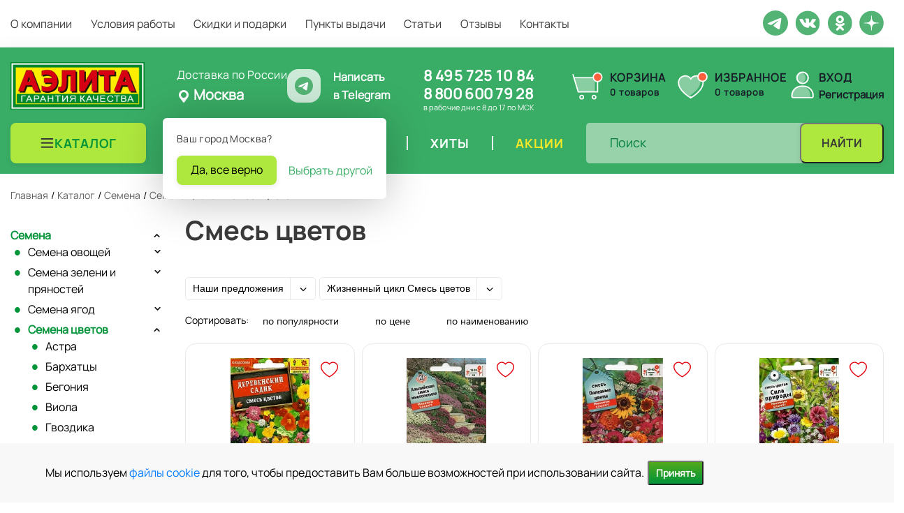

--- FILE ---
content_type: text/html; charset=UTF-8
request_url: https://ailita-shop.ru/catalog/semena/semena_tsvetov/smes_tsvetov/
body_size: 38275
content:
<!DOCTYPE html>
<html lang="ru">
    <head>
        <meta charset="UTF-8"/>
        <link rel="apple-touch-icon" sizes="180x180" href="/apple-touch-icon.png">
        <link rel="icon" type="image/png" sizes="32x32" href="/favicon-32x32.png">
        <link rel="icon" type="image/png" sizes="16x16" href="/favicon-16x16.png">

        <link rel="mask-icon" href="/safari-pinned-tab.svg" color="#ec7e1c">
        <meta name="msapplication-TileColor" content="#ec7e1c">
        <meta name="theme-color" content="#ffffff">
        <meta name="msapplication-TileColor" content="#ffffff">
        <meta name="msapplication-TileImage" content="/ms-icon-144x144.png">
        <meta name="theme-color" content="#ffffff">
        <title>Смесь цветов, купить в интернет магазине Аэлита</title>
                <meta http-equiv="Content-Type" content="text/html; charset=UTF-8" />
<meta name="description" content="Смесь цветов, купить в розницу с доставкой по Москве, СПб и всей России в интернет-магазине Аэлита. Смотрите цены в каталоге ◈ Заказ от 500 руб. ☎ 8 (495) 725-10-84" />
<script type="text/javascript" data-skip-moving="true">(function(w, d, n) {var cl = "bx-core";var ht = d.documentElement;var htc = ht ? ht.className : undefined;if (htc === undefined || htc.indexOf(cl) !== -1){return;}var ua = n.userAgent;if (/(iPad;)|(iPhone;)/i.test(ua)){cl += " bx-ios";}else if (/Windows/i.test(ua)){cl += ' bx-win';}else if (/Macintosh/i.test(ua)){cl += " bx-mac";}else if (/Linux/i.test(ua) && !/Android/i.test(ua)){cl += " bx-linux";}else if (/Android/i.test(ua)){cl += " bx-android";}cl += (/(ipad|iphone|android|mobile|touch)/i.test(ua) ? " bx-touch" : " bx-no-touch");cl += w.devicePixelRatio && w.devicePixelRatio >= 2? " bx-retina": " bx-no-retina";var ieVersion = -1;if (/AppleWebKit/.test(ua)){cl += " bx-chrome";}else if (/Opera/.test(ua)){cl += " bx-opera";}else if (/Firefox/.test(ua)){cl += " bx-firefox";}ht.className = htc ? htc + " " + cl : cl;})(window, document, navigator);</script>


<link href="/bitrix/css/main/bootstrap.css?1695983225148263" type="text/css"  rel="stylesheet" />
<link href="/bitrix/css/main/font-awesome.min.css?169598322523748" type="text/css"  rel="stylesheet" />
<link href="/bitrix/js/ui/design-tokens/dist/ui.design-tokens.min.css?169598322822029" type="text/css"  rel="stylesheet" />
<link href="/bitrix/js/ui/fonts/opensans/ui.font.opensans.min.css?16959832282320" type="text/css"  rel="stylesheet" />
<link href="/bitrix/js/main/popup/dist/main.popup.bundle.min.css?169598322925089" type="text/css"  rel="stylesheet" />
<link href="/bitrix/css/main/themes/blue/style.min.css?1695983225331" type="text/css"  rel="stylesheet" />
<link href="/bitrix/cache/css/s1/ailita/page_ce8d66f2903c74379606b460d4366d4a/page_ce8d66f2903c74379606b460d4366d4a_v1.css?176827795425973" type="text/css"  rel="stylesheet" />
<link href="/bitrix/cache/css/s1/ailita/template_88659f871049e5a3881e8a1a6470937c/template_88659f871049e5a3881e8a1a6470937c_v1.css?1768280426381714" type="text/css"  data-template-style="true" rel="stylesheet" />







                <meta name="viewport" content="width=device-width, initial-scale=1"/>

                                                                                                                        
        		                		                                                                                        
                
        		    </head>
    <body>
        
		                <header id="header">
				<div class="header__border">
					<div class="container">
						<div class="row">
							<div class="col-12">
								<div class="header__top">
									
<nav>
	<ul>
					<li>
                                    <a href="/about/">
                        <div class=" ">
                            О компании                        </div>
                    </a>
                							</li>
					<li>
                                    <a href="/delivery/">
                        <div class=" ">
                            Условия работы                        </div>
                    </a>
                							</li>
					<li>
                                    <a href="/skidki-i-podarki/">
                        <div class=" ">
                            Скидки и подарки                        </div>
                    </a>
                							</li>
					<li>
                                    <a href="/delivery-points/">
                        <div class=" ">
                            Пункты выдачи                        </div>
                    </a>
                							</li>
					<li>
                                    <a href="/articles/">
                        <div class=" ">
                            Статьи                        </div>
                    </a>
                							</li>
					<li>
                                    <a href="/reviews/">
                        <div class=" ">
                            Отзывы                        </div>
                    </a>
                							</li>
					<li>
                                    <a href="/contacts/">
                        <div class=" ">
                            Контакты                        </div>
                    </a>
                							</li>
			</ul>
	<div class="mob-auth">
		<a data-fancybox="data-fancybox" data-src="#enter" href="javascript:;">Вход</a><span>/</span>
		<a data-fancybox="data-fancybox" data-src="#register" href="javascript:;">Регистрация</a>
	</div>
</nav>
									<div class="header__bottom__social">
										<div class="header__bottom__social__item">
											<a href="https://t.me/+79684067460" title="Telegram Ailita" target="_blank"><img src="/local/templates/ailita/images/tg.svg" alt=""></a>
										</div>
                                        																				<div class="header__bottom__social__item">
											<a href="https://vk.com/agrofirmaailita" title="Vkontakte Ailita" target="_blank">
												<img src="/local/templates/ailita/images/vk.svg" alt="vk">
											</a>
										</div>
										<div class="header__bottom__social__item">
											<a href="https://ok.ru/group/55102782177521" title="Odnoklassniki Ailita" target="_blank">
												<img src="/local/templates/ailita/images/ok.svg" alt="ok">
											</a>
										</div>
										<div class="header__bottom__social__item">
											<a href="https://zen.yandex.ru/id/5d8fefafa660d700ae013f77" title="Yandex Dzen Ailita" target="_blank">
												<img src="/local/templates/ailita/images/dzen.svg" alt="dzen">
											</a>
										</div>
										
									    									</div>
								</div>
							</div>
						</div>
					</div>
				</div>
				<div class="header_wrapper">
					<div class="container header__middle">					
						<div class="header__bottom">
							<div class="header__bottom__logo__hours">
								<div class="header__bottom__logo">
									<a href="/"><img src="/local/templates/ailita/images/logo-new.png" alt="Аэлита"/></a>

								</div>
								<div class="city_choice_container" id="bx_3849647295_locations">
	<div>
			<p>Доставка по России</p>
		<!--'start_frame_cache_dKBF6s'-->		
		<span class="current_city js-open-choose">
			<svg width="20" height="20" viewBox="0 0 20 20" fill="none" xmlns="http://www.w3.org/2000/svg">
				<path fill-rule="evenodd" clip-rule="evenodd" d="M10 1C8.14348 1 6.36301 1.7375 5.05025 3.05025C3.7375 4.36301 3 6.14348 3 8V8.04C3.00215 9.35217 3.38043 10.6362 4.09 11.74L4.69 12.55L9.2 18.6C9.29315 18.7242 9.41393 18.825 9.55279 18.8944C9.69164 18.9639 9.84475 19 10 19C10.1552 19 10.3084 18.9639 10.4472 18.8944C10.5861 18.825 10.7069 18.7242 10.8 18.6L15.31 12.55L15.91 11.74C16.6196 10.6362 16.9978 9.35217 17 8.04V8C17 6.14348 16.2625 4.36301 14.9497 3.05025C13.637 1.7375 11.8565 1 10 1ZM10 12C8.93913 12 7.92172 11.5786 7.17157 10.8284C6.42143 10.0783 6 9.06087 6 8C6 6.93913 6.42143 5.92172 7.17157 5.17157C7.92172 4.42143 8.93913 4 10 4C11.0609 4 12.0783 4.42143 12.8284 5.17157C13.5786 5.92172 14 6.93913 14 8C14 9.06087 13.5786 10.0783 12.8284 10.8284C12.0783 11.5786 11.0609 12 10 12Z"/>
			</svg>
			Москва</span>
					<div class="city_choice_popup js-confirm-popup">
				<p>Ваш город Москва?</p>
				<div class="flexbox">
					<a href="#" class="orange_btn js_close_city_choice"
					data-id="107"
					data-city="Москва">
						Да, все верно
					</a>
					<a href="#" class="open_city_modal js-open-choose">Выбрать другой</a>
				</div>
			</div>
						<!--'end_frame_cache_dKBF6s'-->	</div>
    

    <a href="https://t.me/+79684067460" target="_blank" rel="nofollow" class="wtpp_link">
		<div>
			<img src="/local/templates/ailita/images/tg.svg" alt="">
		</div>        
        <p>Написать <br> в&nbsp;Telegram</p>
    </a>
</div>								<div class="header__bottom__soc-hours">
									<div class="header__bottom__contacts__tel">
										<div class="header__bottom__hours">
</div>
 <!--'start_frame_cache_my_dynamic_area'-->  <a href="tel:84957251084">8 495 725 10 84</a><br>
  <!--'end_frame_cache_my_dynamic_area'--> <a href="tel:88006007928">8 800 600 79 28</a>									</div>
									<div class="header__bottom__hours">
										в рабочие дни с 8 до 17 по МСК									</div>
								</div>
							</div>
							<div class="header-cart-block">
								<div class="header-cart-block__basket" id="cart">
									<!--'start_frame_cache_oLJPsr'-->
<a class="header-basket header-basket--empty" href="/cart/" id="basket-fixed" data-posad="0" data-quant="0" onclick="yaCounter56880664.reachGoal('basket-click'); return true;">
    <img src="/local/templates/ailita/images/cart.svg" alt="" class="header-basket__icon">
    <div class="header-basket__inner">
                    <div class="header-basket__title">Корзина</div>
                <div class="header-basket__count"><span class="header-basket__count-val js-basket-count">0</span> товаров</div>
    </div>
</a>

<!--'end_frame_cache_oLJPsr'-->								</div>
								<div class="header-cart-block__favorite" id="favor-top">
									<!--'start_frame_cache_LbbvTM'--><a href="/favorite/" class="header-favorite">
	<img src="/local/templates/ailita/images/heart-duotone-svgrepo-com.svg" alt="&#9825;" class="header-favorite__icon"/>
	<div class="header-favorite__inner">
        <div class="header-favorite__title">Избранное</div>
        <div class="header-favorite__count">0 товаров</div>
	</div>
</a>

<!--'end_frame_cache_LbbvTM'-->								</div>
								<div class="header-cart-block__office header__bottom__contacts">
									<!--'start_frame_cache_head-personal'-->																			<div class="header-office">
											<img src="/local/templates/ailita/images/user-svgrepo-com.svg" alt="" class="header-office__icon">
											<div class="header-office__inner">
												<div class="header-office__title"><a class="header-office__link header__bottom__contacts__login__enter" data-fancybox data-type="ajax" data-src="/ajax/auth.php" href="javascript:;">Вход</a></div>
												<div class="header-office__subtitle"><a class="header-office__link header__bottom__contacts__login__register" data-fancybox data-src="#register" href="javascript:;">Регистрация</a></div>
											</div>
										</div>
																		<!--'end_frame_cache_head-personal'-->								</div>
							</div>
						</div>
						
					</div>	
				</div>			
        </header>
        <section class="header__bottom__new js-sticky">
            <div class="header__bottom-inner container">
                <div class="header__bottom__end">
                    <div class="header__bottom-burger">
                        <button type="button" class="menu-burger">
                            <svg class="menu-burger__icon svg-icon--burger" width="21" height="21" viewBox="0 0 21 21" fill="none" xmlns="http://www.w3.org/2000/svg">
                                <path fill-rule="evenodd" clip-rule="evenodd" d="M1.50009 4.60913C1.50009 4.05685 1.94781 3.60913 2.50009 3.60913H18.1523C18.7045 3.60913 19.1523 4.05685 19.1523 4.60913C19.1523 5.16142 18.7045 5.60913 18.1523 5.60913H2.50009C1.94781 5.60913 1.50009 5.16142 1.50009 4.60913ZM1.50009 10.4787C1.50009 9.92641 1.94781 9.4787 2.50009 9.4787H18.1523C18.7045 9.4787 19.1523 9.92641 19.1523 10.4787C19.1523 11.031 18.7045 11.4787 18.1523 11.4787H2.50009C1.94781 11.4787 1.50009 11.031 1.50009 10.4787ZM1.50009 16.3483C1.50009 15.796 1.94781 15.3483 2.50009 15.3483H18.1523C18.7045 15.3483 19.1523 15.796 19.1523 16.3483C19.1523 16.9005 18.7045 17.3483 18.1523 17.3483H2.50009C1.94781 17.3483 1.50009 16.9005 1.50009 16.3483Z" fill="#363636"/>
                            </svg>
                        </button>
                    </div>
                    <div class="header__bottom-logo">
                        <div class="logo-box logo-box--desktop">
                                                        <a href="/" class="logo-box__link">
                                <img src="/local/templates/ailita/images/logo-new.png" class="logo-box__image" alt="Аэлита">
                            </a>
                                                    </div>
                        <div class="logo-box logo-box--mobile">
                                                                                        <a href="/" class="logo-box__link">
                                    <img src="/local/templates/ailita/images/logo-sm-min.webp" class="logo-box__image" alt="Аэлита" style="height: 42px;width: 42px;">
                                </a>
                                                    </div>
                    </div>
                    <div class="header__bottom__end-blocks">
                        <div class="header__bottom__end__nav">
                            
<nav>
	<ul>
					<li class="cat-main">
                                <div class="cat-main__head">
                    <a href="/catalog/" class="cat-main_btn">
                        <svg width="21" height="20" viewBox="0 0 21 20" fill="none" xmlns="http://www.w3.org/2000/svg">
                            <path fill-rule="evenodd" clip-rule="evenodd" d="M1.56421 4C1.56421 3.44772 2.01192 3 2.56421 3H18.2164C18.7687 3 19.2164 3.44772 19.2164 4C19.2164 4.55228 18.7687 5 18.2164 5H2.56421C2.01192 5 1.56421 4.55228 1.56421 4ZM1.56421 9.86957C1.56421 9.31728 2.01192 8.86957 2.56421 8.86957H18.2164C18.7687 8.86957 19.2164 9.31728 19.2164 9.86957C19.2164 10.4219 18.7687 10.8696 18.2164 10.8696H2.56421C2.01192 10.8696 1.56421 10.4219 1.56421 9.86957ZM1.56421 15.7391C1.56421 15.1868 2.01192 14.7391 2.56421 14.7391H18.2164C18.7687 14.7391 19.2164 15.1868 19.2164 15.7391C19.2164 16.2914 18.7687 16.7391 18.2164 16.7391H2.56421C2.01192 16.7391 1.56421 16.2914 1.56421 15.7391Z" fill="#363636"/>
                        </svg>
                        <div class="  selected">
                            Каталог                        </div>
                    </a>
                </div>
                									<div class="dropdown-menu dropdown-menu-main act">
						<div class="left-menu">
															<div class="drp-m dropdown-submenu has_img active">
									<a class="menu-link" href="/catalog/semena/" title="Семена">
										<span class="name">Семена</span>
										<span class="arrow"><i></i></span>
									</a>
								</div>
																<div class="drp-m dropdown-submenu has_img ">
									<a class="menu-link" href="/catalog/agrokhimiya_i_grunty/" title="Агрохимия и грунты">
										<span class="name">Агрохимия и грунты</span>
										<span class="arrow"><i></i></span>
									</a>
								</div>
																<div class="drp-m dropdown-submenu has_img ">
									<a class="menu-link" href="/catalog/inventar/" title="Инвентарь">
										<span class="name">Инвентарь</span>
										<span class="arrow"><i></i></span>
									</a>
								</div>
														</div>
						<div class="right-menu">
																						<div class="slide-tab slide-tab-0 active">
																	<div class="dropdown-submenu has_img lvl-2" data-id="15">
										<a class="menu-link menu-link-subs" href="/catalog/semena/semena_ovoshchey/" title="Семена овощей">
																							<img src="/upload/iblock/1fb/1fb353f45445e7eb9998ef2c8d0e203a.jpg" alt="Семена овощей">
																						<span class="name">Семена овощей</span>
										</a>
									</div>
																		<div class="dropdown-submenu has_img lvl-2" data-id="124">
										<a class="menu-link menu-link-subs" href="/catalog/semena/semena_zeleni_i_pryanostey/" title="Семена зелени и пряностей">
																							<img src="/upload/iblock/eaa/7270h6kvjpf8g8ewu10z8eya3kp11snf.webp" alt="Семена зелени и пряностей">
																						<span class="name">Семена зелени и пряностей</span>
										</a>
									</div>
																		<div class="dropdown-submenu has_img lvl-2" data-id="134">
										<a class="menu-link menu-link-subs" href="/catalog/semena/semena_yagod/" title="Семена ягод">
																							<img src="/upload/iblock/fcd/a30w20cn2wihbgzxaghm2g9ayic511uh.webp" alt="Семена ягод">
																						<span class="name">Семена ягод</span>
										</a>
									</div>
																		<div class="dropdown-submenu has_img lvl-2" data-id="50">
										<a class="menu-link menu-link-subs" href="/catalog/semena/semena_tsvetov/" title="Семена цветов">
																							<img src="/upload/iblock/e24/aqlljy42zp1rtj5940csny5rdniaiyul.webp" alt="Семена цветов">
																						<span class="name">Семена цветов</span>
										</a>
									</div>
																		<div class="dropdown-submenu has_img lvl-2" data-id="98">
										<a class="menu-link menu-link-subs" href="/catalog/semena/semena_gazonnykh_trav_i_sideratov/" title="Семена газонных трав и сидератов">
																							<img src="/upload/iblock/de9/de9717da22089a5089c292ed882d68a6.jpg" alt="Семена газонных трав и сидератов">
																						<span class="name">Семена газонных трав и сидератов</span>
										</a>
									</div>
																	</div>
															<div class="slide-tab slide-tab-1">
																	<div class="dropdown-submenu has_img lvl-2" data-id="8">
										<a class="menu-link menu-link-subs" href="/catalog/agrokhimiya_i_grunty/grunty_i_drenazh/" title="Грунты и дренаж">
																							<img src="/upload/iblock/a8d/a8d44097cfa075f913e234d983cf5e22.jpg" alt="Грунты и дренаж">
																						<span class="name">Грунты и дренаж</span>
										</a>
									</div>
																		<div class="dropdown-submenu has_img lvl-2" data-id="78">
										<a class="menu-link menu-link-subs" href="/catalog/agrokhimiya_i_grunty/adyuvanty/" title="Адъюванты">
																							<img src="/upload/iblock/6d2/6d2988e89b1698bb90bc80a12f114683.jpg" alt="Адъюванты">
																						<span class="name">Адъюванты</span>
										</a>
									</div>
																		<div class="dropdown-submenu has_img lvl-2" data-id="103">
										<a class="menu-link menu-link-subs" href="/catalog/agrokhimiya_i_grunty/zashchita_ot_sornyakov/" title="Защита от сорняков">
																							<img src="/upload/iblock/592/2ei3gbs7fqaibbz0itz48jn7s388i5xm.webp" alt="Защита от сорняков">
																						<span class="name">Защита от сорняков</span>
										</a>
									</div>
																		<div class="dropdown-submenu has_img lvl-2" data-id="9">
										<a class="menu-link menu-link-subs" href="/catalog/agrokhimiya_i_grunty/zashchita_ot_bolezney/" title="Защита от болезней">
																							<img src="/upload/iblock/ca1/ca11ef6b9c0b675997e5077969282dcb.jpg" alt="Защита от болезней">
																						<span class="name">Защита от болезней</span>
										</a>
									</div>
																		<div class="dropdown-submenu has_img lvl-2" data-id="10">
										<a class="menu-link menu-link-subs" href="/catalog/agrokhimiya_i_grunty/zashchita_ot_vrediteley/" title="Защита от вредителей">
																							<img src="/upload/iblock/31e/31e65a926cfdea262b668cff54010ebf.jpg" alt="Защита от вредителей">
																						<span class="name">Защита от вредителей</span>
										</a>
									</div>
																		<div class="dropdown-submenu has_img lvl-2" data-id="11">
										<a class="menu-link menu-link-subs" href="/catalog/agrokhimiya_i_grunty/regulyatory_rosta/" title="Регуляторы роста">
																							<img src="/upload/iblock/3b7/3b76d746aee776b9e67d99f1d8fe03bd.jpg" alt="Регуляторы роста">
																						<span class="name">Регуляторы роста</span>
										</a>
									</div>
																		<div class="dropdown-submenu has_img lvl-2" data-id="12">
										<a class="menu-link menu-link-subs" href="/catalog/agrokhimiya_i_grunty/udobreniya_i_melioranty/" title="Удобрения и мелиоранты">
																							<img src="/upload/iblock/1a4/1a46d1bef0bc99ebc505464e331d191c.jpg" alt="Удобрения и мелиоранты">
																						<span class="name">Удобрения и мелиоранты</span>
										</a>
									</div>
																		<div class="dropdown-submenu has_img lvl-2" data-id="13">
										<a class="menu-link menu-link-subs" href="/catalog/agrokhimiya_i_grunty/uskoriteli_kompostirovaniya/" title="Ускорители компостирования">
																							<img src="/upload/iblock/e1d/e1d1f54ff22161f6fb3ec3da88e1ba39.jpg" alt="Ускорители компостирования">
																						<span class="name">Ускорители компостирования</span>
										</a>
									</div>
																	</div>
															<div class="slide-tab slide-tab-2">
																	<div class="dropdown-submenu has_img lvl-2" data-id="111">
										<a class="menu-link menu-link-subs" href="/catalog/inventar/vse_dlya_poliva_1/" title="Все для полива">
																							<img src="/upload/iblock/5c6/1uuymnc03mq9y19ay4qk2o2vrkf24jk1.webp" alt="Все для полива">
																						<span class="name">Все для полива</span>
										</a>
									</div>
																		<div class="dropdown-submenu has_img lvl-2" data-id="114">
										<a class="menu-link menu-link-subs" href="/catalog/inventar/vse_dlya_rassady_1/" title="Все для рассады">
																							<img src="/upload/iblock/e40/il46014ar044hvqofymy9987aio9k219.webp" alt="Все для рассады">
																						<span class="name">Все для рассады</span>
										</a>
									</div>
																		<div class="dropdown-submenu has_img lvl-2" data-id="117">
										<a class="menu-link menu-link-subs" href="/catalog/inventar/vyrashchivanie_mikrozeleni/" title="Выращивание микрозелени">
																							<img src="/upload/iblock/546/m3f3og6krhdc71x0su2jb8kz0whraj9w.webp" alt="Выращивание микрозелени">
																						<span class="name">Выращивание микрозелени</span>
										</a>
									</div>
																		<div class="dropdown-submenu has_img lvl-2" data-id="118">
										<a class="menu-link menu-link-subs" href="/catalog/inventar/sadovyy_inventar_1/" title="Садовый инвентарь">
																							<img src="/upload/iblock/08b/4wqazatmttexu4dxga8mqwluo7gfsl5u.webp" alt="Садовый инвентарь">
																						<span class="name">Садовый инвентарь</span>
										</a>
									</div>
																	</div>
													</div>
						<div class="more-right-menu">
															<div class="more-than-subs more-than-subs-new" id="15">
																			<div class="dropdown-submenu has_img">
											<a class="menu-link menu-link-subs" href="/catalog/semena/semena_ovoshchey/arbuz/" title="Арбуз">
																									<img src="/upload/iblock/685/685f49dfe3658c20432256347b1938f2.jpg" alt="Арбуз">
																								<span class="name">Арбуз</span>
											</a>
										</div>
																				<div class="dropdown-submenu has_img">
											<a class="menu-link menu-link-subs" href="/catalog/semena/semena_ovoshchey/baklazhan/" title="Баклажан">
																									<img src="/upload/iblock/b86/b864a7a4607fc7f53e605f99f8b40055.jpg" alt="Баклажан">
																								<span class="name">Баклажан</span>
											</a>
										</div>
																				<div class="dropdown-submenu has_img">
											<a class="menu-link menu-link-subs" href="/catalog/semena/semena_ovoshchey/bobovye/" title="Бобовые">
																									<img src="/upload/iblock/8bd/8bd07a0ac063a6f8c637ea3fe6b6c158.jpg" alt="Бобовые">
																								<span class="name">Бобовые</span>
											</a>
										</div>
																				<div class="dropdown-submenu has_img">
											<a class="menu-link menu-link-subs" href="/catalog/semena/semena_ovoshchey/dynya/" title="Дыня">
																									<img src="/upload/iblock/be3/be39096c130581e2132f166ff0ae8e33.jpg" alt="Дыня">
																								<span class="name">Дыня</span>
											</a>
										</div>
																				<div class="dropdown-submenu has_img">
											<a class="menu-link menu-link-subs" href="/catalog/semena/semena_ovoshchey/kabachok/" title="Кабачок">
																									<img src="/upload/iblock/a87/a8727af1afbe098195da5d24e67b46c2.jpg" alt="Кабачок">
																								<span class="name">Кабачок</span>
											</a>
										</div>
																				<div class="dropdown-submenu has_img">
											<a class="menu-link menu-link-subs" href="/catalog/semena/semena_ovoshchey/kapusta/" title="Капуста">
																									<img src="/upload/iblock/5fa/5fa3743311a77085d4e0fa6143f9c5cc.jpg" alt="Капуста">
																								<span class="name">Капуста</span>
											</a>
										</div>
																				<div class="dropdown-submenu has_img">
											<a class="menu-link menu-link-subs" href="/catalog/semena/semena_ovoshchey/kukuruza/" title="Кукуруза">
																									<img src="/upload/iblock/5fd/5fd46fedfc358412893797beab747995.jpg" alt="Кукуруза">
																								<span class="name">Кукуруза</span>
											</a>
										</div>
																				<div class="dropdown-submenu has_img">
											<a class="menu-link menu-link-subs" href="/catalog/semena/semena_ovoshchey/luk/" title="Лук">
																									<img src="/upload/iblock/21e/7a08t5ay2yr3dzlj62bq963osc7838qk.png" alt="Лук">
																								<span class="name">Лук</span>
											</a>
										</div>
																				<div class="dropdown-submenu has_img">
											<a class="menu-link menu-link-subs" href="/catalog/semena/semena_ovoshchey/morkov/" title="Морковь">
																									<img src="/upload/iblock/6ff/6ff8ff66cc1bddacf5e4f36b566fd34a.jpg" alt="Морковь">
																								<span class="name">Морковь</span>
											</a>
										</div>
																				<div class="dropdown-submenu has_img">
											<a class="menu-link menu-link-subs" href="/catalog/semena/semena_ovoshchey/ogurets/" title="Огурец">
																									<img src="/upload/iblock/a87/a87fc55d66b80f5584c5e0ad9aa7b684.jpg" alt="Огурец">
																								<span class="name">Огурец</span>
											</a>
										</div>
																				<div class="dropdown-submenu has_img">
											<a class="menu-link menu-link-subs" href="/catalog/semena/semena_ovoshchey/patisson/" title="Патиссон">
																									<img src="/upload/iblock/289/289c7a16854322679dd50f1ed3951e73.jpg" alt="Патиссон">
																								<span class="name">Патиссон</span>
											</a>
										</div>
																				<div class="dropdown-submenu has_img">
											<a class="menu-link menu-link-subs" href="/catalog/semena/semena_ovoshchey/perets/" title="Перец">
																									<img src="/upload/iblock/c4d/c4d21bb03e55aca2e2aac90d984a5f10.jpg" alt="Перец">
																								<span class="name">Перец</span>
											</a>
										</div>
																				<div class="dropdown-submenu has_img">
											<a class="menu-link menu-link-subs" href="/catalog/semena/semena_ovoshchey/podsolnechnik/" title="Подсолнечник">
																									<img src="/upload/iblock/c97/c97a3b035c61b5159b08150fcfb6bd04.jpg" alt="Подсолнечник">
																								<span class="name">Подсолнечник</span>
											</a>
										</div>
																				<div class="dropdown-submenu has_img">
											<a class="menu-link menu-link-subs" href="/catalog/semena/semena_ovoshchey/redis/" title="Редис">
																									<img src="/upload/iblock/38f/38f29702e799db82c7a2117eed31daf7.jpg" alt="Редис">
																								<span class="name">Редис</span>
											</a>
										</div>
																				<div class="dropdown-submenu has_img">
											<a class="menu-link menu-link-subs" href="/catalog/semena/semena_ovoshchey/redka/" title="Редька">
																									<img src="/upload/iblock/294/2940a77e598a4dbfe67964653a61b9ef.jpg" alt="Редька">
																								<span class="name">Редька</span>
											</a>
										</div>
																				<div class="dropdown-submenu has_img">
											<a class="menu-link menu-link-subs" href="/catalog/semena/semena_ovoshchey/repa/" title="Репа">
																									<img src="/upload/iblock/127/1274d9707fb2ffae8b3a11a3943a6a68.png" alt="Репа">
																								<span class="name">Репа</span>
											</a>
										</div>
																				<div class="dropdown-submenu has_img">
											<a class="menu-link menu-link-subs" href="/catalog/semena/semena_ovoshchey/salat/" title="Салат">
																									<img src="/upload/iblock/2d9/2d96641fcd4225868616ea98bdbb344d.jpg" alt="Салат">
																								<span class="name">Салат</span>
											</a>
										</div>
																				<div class="dropdown-submenu has_img">
											<a class="menu-link menu-link-subs" href="/catalog/semena/semena_ovoshchey/svekla/" title="Свекла">
																									<img src="/upload/iblock/ec2/ec2d98f019788103d4d2615dbcca42bb.jpg" alt="Свекла">
																								<span class="name">Свекла</span>
											</a>
										</div>
																				<div class="dropdown-submenu has_img">
											<a class="menu-link menu-link-subs" href="/catalog/semena/semena_ovoshchey/tomat/" title="Томат">
																									<img src="/upload/iblock/d7a/d7a2e3cb243c6e2888ed1897fe5caaaa.jpg" alt="Томат">
																								<span class="name">Томат</span>
											</a>
										</div>
																				<div class="dropdown-submenu has_img">
											<a class="menu-link menu-link-subs" href="/catalog/semena/semena_ovoshchey/tykva/" title="Тыква">
																									<img src="/upload/iblock/ab2/elpitv10jduqa0s3tnmmasjfxszthpgd.png" alt="Тыква">
																								<span class="name">Тыква</span>
											</a>
										</div>
																				<div class="dropdown-submenu has_img">
											<a class="menu-link menu-link-subs" href="/catalog/semena/semena_ovoshchey/raznye_ovoshchi/" title="Разные овощи">
																									<img src="/upload/iblock/84b/84b8ff9f4f30f794355f72535b58de3c.jpg" alt="Разные овощи">
																								<span class="name">Разные овощи</span>
											</a>
										</div>
																				<div class="dropdown-submenu has_img">
											<a class="menu-link menu-link-subs" href="/catalog/semena/semena_ovoshchey/dekorativnye_ovoshchi/" title="Декоративные овощи">
																									<img src="/upload/iblock/b9b/b9b65ad87810b541ec703a13d49361ce.png" alt="Декоративные овощи">
																								<span class="name">Декоративные овощи</span>
											</a>
										</div>
																		</div>
															<div class="more-than-subs more-than-subs-new" id="124">
																			<div class="dropdown-submenu has_img">
											<a class="menu-link menu-link-subs" href="/catalog/semena/semena_zeleni_i_pryanostey/bazilik/" title="Базилик">
																									<img src="/upload/iblock/560/5605b4de628e2478b0e003e358ec6c60.jpg" alt="Базилик">
																								<span class="name">Базилик</span>
											</a>
										</div>
																				<div class="dropdown-submenu has_img">
											<a class="menu-link menu-link-subs" href="/catalog/semena/semena_zeleni_i_pryanostey/gorchitsa_salatnaya/" title="Горчица салатная">
																									<img src="/upload/iblock/396/39678288ba664c858c76ce91421f3994.jpg" alt="Горчица салатная">
																								<span class="name">Горчица салатная</span>
											</a>
										</div>
																				<div class="dropdown-submenu has_img">
											<a class="menu-link menu-link-subs" href="/catalog/semena/semena_zeleni_i_pryanostey/indau_rukkola/" title="Индау (руккола)">
																									<img src="/upload/iblock/ec9/ec96e8098d6b97b9311aa54a04b1feed.jpg" alt="Индау (руккола)">
																								<span class="name">Индау (руккола)</span>
											</a>
										</div>
																				<div class="dropdown-submenu has_img">
											<a class="menu-link menu-link-subs" href="/catalog/semena/semena_zeleni_i_pryanostey/koriandr/" title="Кориандр">
																									<img src="/upload/iblock/61b/61bf95a7a552319a511d8cb5cd004063.jpg" alt="Кориандр">
																								<span class="name">Кориандр</span>
											</a>
										</div>
																				<div class="dropdown-submenu has_img">
											<a class="menu-link menu-link-subs" href="/catalog/semena/semena_zeleni_i_pryanostey/kress_salat/" title="Кресс-салат">
																									<img src="/upload/iblock/9f1/9f111572a0af60c10ddba98cd0c8516d.png" alt="Кресс-салат">
																								<span class="name">Кресс-салат</span>
											</a>
										</div>
																				<div class="dropdown-submenu has_img">
											<a class="menu-link menu-link-subs" href="/catalog/semena/semena_zeleni_i_pryanostey/lekarstvennye_kultury/" title="Лекарственные культуры">
																									<img src="/upload/iblock/c54/c54cc064e16b44e584b9fd32ce5804ce.jpg" alt="Лекарственные культуры">
																								<span class="name">Лекарственные культуры</span>
											</a>
										</div>
																				<div class="dropdown-submenu has_img">
											<a class="menu-link menu-link-subs" href="/catalog/semena/semena_zeleni_i_pryanostey/mikrozelen/" title="Микрозелень">
																									<img src="/upload/iblock/812/8122031ebc4355aa61e79d2541ff9968.jpg" alt="Микрозелень">
																								<span class="name">Микрозелень</span>
											</a>
										</div>
																				<div class="dropdown-submenu has_img">
											<a class="menu-link menu-link-subs" href="/catalog/semena/semena_zeleni_i_pryanostey/petrushka/" title="Петрушка">
																									<img src="/upload/iblock/428/4283f31bdb8bfd966ad2403f159fe327.jpg" alt="Петрушка">
																								<span class="name">Петрушка</span>
											</a>
										</div>
																				<div class="dropdown-submenu has_img">
											<a class="menu-link menu-link-subs" href="/catalog/semena/semena_zeleni_i_pryanostey/pryanye_travy/" title="Пряные травы">
																									<img src="/upload/iblock/dc4/dc45b3ab5770846933845a1e322517e5.jpg" alt="Пряные травы">
																								<span class="name">Пряные травы</span>
											</a>
										</div>
																				<div class="dropdown-submenu has_img">
											<a class="menu-link menu-link-subs" href="/catalog/semena/semena_zeleni_i_pryanostey/selderey/" title="Сельдерей">
																									<img src="/upload/iblock/1d4/1d46575cbc0b0049caab25c9a1703f70.jpg" alt="Сельдерей">
																								<span class="name">Сельдерей</span>
											</a>
										</div>
																				<div class="dropdown-submenu has_img">
											<a class="menu-link menu-link-subs" href="/catalog/semena/semena_zeleni_i_pryanostey/ukrop/" title="Укроп">
																									<img src="/upload/iblock/9b5/9b5eeadfea28d712ffb6d54e131ef105.jpg" alt="Укроп">
																								<span class="name">Укроп</span>
											</a>
										</div>
																				<div class="dropdown-submenu has_img">
											<a class="menu-link menu-link-subs" href="/catalog/semena/semena_zeleni_i_pryanostey/shpinat/" title="Шпинат">
																									<img src="/upload/iblock/3ae/3ae2d6b28e9598cbc76a1e8d29fb9e24.jpg" alt="Шпинат">
																								<span class="name">Шпинат</span>
											</a>
										</div>
																				<div class="dropdown-submenu has_img">
											<a class="menu-link menu-link-subs" href="/catalog/semena/semena_zeleni_i_pryanostey/shchavel/" title="Щавель">
																									<img src="/upload/iblock/117/117832ee6a2d62e29aad2ff27a04bc0e.jpg" alt="Щавель">
																								<span class="name">Щавель</span>
											</a>
										</div>
																		</div>
															<div class="more-than-subs more-than-subs-new" id="134">
																			<div class="dropdown-submenu has_img">
											<a class="menu-link menu-link-subs" href="/catalog/semena/semena_yagod/zemlyanika/" title="Земляника">
																									<img src="/upload/iblock/8c8/8c83218f8483ed33c293e86937ef8031.jpg" alt="Земляника">
																								<span class="name">Земляника</span>
											</a>
										</div>
																				<div class="dropdown-submenu has_img">
											<a class="menu-link menu-link-subs" href="/catalog/semena/semena_yagod/lesnye_yagody/" title="Лесные ягоды">
																									<img src="/upload/iblock/1f1/1f170136741d83123988f00fa812ca32.png" alt="Лесные ягоды">
																								<span class="name">Лесные ягоды</span>
											</a>
										</div>
																		</div>
															<div class="more-than-subs more-than-subs-new" id="50">
																			<div class="dropdown-submenu has_img">
											<a class="menu-link menu-link-subs" href="/catalog/semena/semena_tsvetov/astra/" title="Астра">
																									<img src="/upload/iblock/0b2/0b21d24b2c0fc7df1dc7fdae3e94b198.jpg" alt="Астра">
																								<span class="name">Астра</span>
											</a>
										</div>
																				<div class="dropdown-submenu has_img">
											<a class="menu-link menu-link-subs" href="/catalog/semena/semena_tsvetov/barkhattsy/" title="Бархатцы">
																									<img src="/upload/iblock/4f4/4f4a4692eab08d762eba967c5eabb0f8.jpg" alt="Бархатцы">
																								<span class="name">Бархатцы</span>
											</a>
										</div>
																				<div class="dropdown-submenu has_img">
											<a class="menu-link menu-link-subs" href="/catalog/semena/semena_tsvetov/begoniya/" title="Бегония">
																									<img src="/upload/iblock/5e8/5e8ef51215656fd774dde5bf60bb97a9.jpg" alt="Бегония">
																								<span class="name">Бегония</span>
											</a>
										</div>
																				<div class="dropdown-submenu has_img">
											<a class="menu-link menu-link-subs" href="/catalog/semena/semena_tsvetov/viola/" title="Виола">
																									<img src="/upload/iblock/3e7/3e72ee11c4ca7ab7c2446f3877979fa4.jpg" alt="Виола">
																								<span class="name">Виола</span>
											</a>
										</div>
																				<div class="dropdown-submenu has_img">
											<a class="menu-link menu-link-subs" href="/catalog/semena/semena_tsvetov/gvozdika/" title="Гвоздика">
																									<img src="/upload/iblock/d24/d2415fe1d7e06a5322986bd802a1200d.jpg" alt="Гвоздика">
																								<span class="name">Гвоздика</span>
											</a>
										</div>
																				<div class="dropdown-submenu has_img">
											<a class="menu-link menu-link-subs" href="/catalog/semena/semena_tsvetov/georgina/" title="Георгина">
																									<img src="/upload/iblock/9bc/9bc1436037a3bed964d8c9c59d56982a.jpg" alt="Георгина">
																								<span class="name">Георгина</span>
											</a>
										</div>
																				<div class="dropdown-submenu has_img">
											<a class="menu-link menu-link-subs" href="/catalog/semena/semena_tsvetov/godetsiya/" title="Годеция">
																									<img src="/upload/iblock/8dc/8dc6a17f6f678a7cdbba18fc2e41f6ba.jpg" alt="Годеция">
																								<span class="name">Годеция</span>
											</a>
										</div>
																				<div class="dropdown-submenu has_img">
											<a class="menu-link menu-link-subs" href="/catalog/semena/semena_tsvetov/delfinium/" title="Дельфиниум">
																									<img src="/upload/iblock/9fd/9fd5aef504983981f28509806b63c582.png" alt="Дельфиниум">
																								<span class="name">Дельфиниум</span>
											</a>
										</div>
																				<div class="dropdown-submenu has_img">
											<a class="menu-link menu-link-subs" href="/catalog/semena/semena_tsvetov/ipomeya/" title="Ипомея">
																									<img src="/upload/iblock/261/2610fa6f6f9d7e1602b701c2158274b0.jpg" alt="Ипомея">
																								<span class="name">Ипомея</span>
											</a>
										</div>
																				<div class="dropdown-submenu has_img">
											<a class="menu-link menu-link-subs" href="/catalog/semena/semena_tsvetov/kalendula/" title="Календула">
																									<img src="/upload/iblock/bfd/bfd271cb09a17da72e4f17807437d638.jpg" alt="Календула">
																								<span class="name">Календула</span>
											</a>
										</div>
																				<div class="dropdown-submenu has_img">
											<a class="menu-link menu-link-subs" href="/catalog/semena/semena_tsvetov/koleus/" title="Колеус">
																									<img src="/upload/iblock/b07/b0770ae52bf9c02a66ed8ada2afec39a.png" alt="Колеус">
																								<span class="name">Колеус</span>
											</a>
										</div>
																				<div class="dropdown-submenu has_img">
											<a class="menu-link menu-link-subs" href="/catalog/semena/semena_tsvetov/kolokolchik/" title="Колокольчик">
																									<img src="/upload/iblock/f31/f3125a4a086dc6c28a0dcc07960942d2.png" alt="Колокольчик">
																								<span class="name">Колокольчик</span>
											</a>
										</div>
																				<div class="dropdown-submenu has_img">
											<a class="menu-link menu-link-subs" href="/catalog/semena/semena_tsvetov/lvinyy_zev/" title="Львиный зев">
																									<img src="/upload/iblock/f83/f8315d8325e1d3b7b1e187fa139640ea.jpg" alt="Львиный зев">
																								<span class="name">Львиный зев</span>
											</a>
										</div>
																				<div class="dropdown-submenu has_img">
											<a class="menu-link menu-link-subs" href="/catalog/semena/semena_tsvetov/nasturtsiya/" title="Настурция">
																									<img src="/upload/iblock/488/488b241bfacb5a615d9decf9498694f3.jpg" alt="Настурция">
																								<span class="name">Настурция</span>
											</a>
										</div>
																				<div class="dropdown-submenu has_img">
											<a class="menu-link menu-link-subs" href="/catalog/semena/semena_tsvetov/pelargoniya_geran/" title="Пеларгония (Герань)">
																									<img src="/upload/iblock/656/656d3e83365bb5d893bd08904dbd813b.jpg" alt="Пеларгония (Герань)">
																								<span class="name">Пеларгония (Герань)</span>
											</a>
										</div>
																				<div class="dropdown-submenu has_img">
											<a class="menu-link menu-link-subs" href="/catalog/semena/semena_tsvetov/petuniyaa/" title="Петуния">
																									<img src="/upload/iblock/591/5917783edf67796938a692d9fd16d255.jpg" alt="Петуния">
																								<span class="name">Петуния</span>
											</a>
										</div>
																				<div class="dropdown-submenu has_img">
											<a class="menu-link menu-link-subs" href="/catalog/semena/semena_tsvetov/rudbekiya/" title="Рудбекия">
																									<img src="/upload/iblock/6b9/6b97c195450433d2e8f1a6d50b30a194.png" alt="Рудбекия">
																								<span class="name">Рудбекия</span>
											</a>
										</div>
																				<div class="dropdown-submenu has_img">
											<a class="menu-link menu-link-subs" href="/catalog/semena/semena_tsvetov/salviya/" title="Сальвия">
																									<img src="/upload/iblock/46f/46fb0a94428afd8043213673195315b5.png" alt="Сальвия">
																								<span class="name">Сальвия</span>
											</a>
										</div>
																				<div class="dropdown-submenu has_img">
											<a class="menu-link menu-link-subs" href="/catalog/semena/semena_tsvetov/floks/" title="Флокс">
																									<img src="/upload/iblock/f2c/f2c7c530c9375a84f6cdb459df971f47.jpg" alt="Флокс">
																								<span class="name">Флокс</span>
											</a>
										</div>
																				<div class="dropdown-submenu has_img">
											<a class="menu-link menu-link-subs" href="/catalog/semena/semena_tsvetov/khrizantema/" title="Хризантема">
																									<img src="/upload/iblock/1a1/1a1660bc4ee479fbabbb617f9f18f66e.jpg" alt="Хризантема">
																								<span class="name">Хризантема</span>
											</a>
										</div>
																				<div class="dropdown-submenu has_img">
											<a class="menu-link menu-link-subs" href="/catalog/semena/semena_tsvetov/tsinniya/" title="Цинния">
																									<img src="/upload/iblock/c4b/c4b202b7722349bdf8c79d5721e8f383.jpg" alt="Цинния">
																								<span class="name">Цинния</span>
											</a>
										</div>
																				<div class="dropdown-submenu has_img">
											<a class="menu-link menu-link-subs" href="/catalog/semena/semena_tsvetov/shtok_roza/" title="Шток-роза">
																									<img src="/upload/iblock/ffc/ffcf397d85fc262df77ca8d17ac3058f.png" alt="Шток-роза">
																								<span class="name">Шток-роза</span>
											</a>
										</div>
																				<div class="dropdown-submenu has_img">
											<a class="menu-link menu-link-subs" href="/catalog/semena/semena_tsvetov/eustoma/" title="Эустома">
																									<img src="/upload/iblock/17d/17da961b7e60430c28e6c018949b4d25.jpg" alt="Эустома">
																								<span class="name">Эустома</span>
											</a>
										</div>
																				<div class="dropdown-submenu has_img">
											<a class="menu-link menu-link-subs" href="/catalog/semena/semena_tsvetov/eshsholtsiya/" title="Эшшольция">
																									<img src="/upload/iblock/bc7/bc748ac598f0c9f71588447123f8673b.jpg" alt="Эшшольция">
																								<span class="name">Эшшольция</span>
											</a>
										</div>
																				<div class="dropdown-submenu has_img">
											<a class="menu-link menu-link-subs" href="/catalog/semena/semena_tsvetov/smes_tsvetov/" title="Смесь цветов">
																									<img src="/upload/iblock/9c3/9c3d52ca80fe437828ed2811ab54ff5e.jpg" alt="Смесь цветов">
																								<span class="name">Смесь цветов</span>
											</a>
										</div>
																				<div class="dropdown-submenu has_img">
											<a class="menu-link menu-link-subs" href="/catalog/semena/semena_tsvetov/komnatnye_rasteniya/" title="Комнатные растения">
																									<img src="/upload/iblock/1db/1db81615ff1a749c1374d58de4be2622.jpg" alt="Комнатные растения">
																								<span class="name">Комнатные растения</span>
											</a>
										</div>
																				<div class="dropdown-submenu has_img">
											<a class="menu-link menu-link-subs" href="/catalog/semena/semena_tsvetov/raznye_odnoletnie/" title="Разные однолетние">
																									<img src="/upload/iblock/b03/b03a6f8c1432f9b70ecdafa6e90f7ed9.jpg" alt="Разные однолетние">
																								<span class="name">Разные однолетние</span>
											</a>
										</div>
																				<div class="dropdown-submenu has_img">
											<a class="menu-link menu-link-subs" href="/catalog/semena/semena_tsvetov/raznye_dvuletnie/" title="Разные двулетние">
																									<img src="/upload/iblock/3db/3db7f1e1d735b2615f01a3e722d23ae0.jpg" alt="Разные двулетние">
																								<span class="name">Разные двулетние</span>
											</a>
										</div>
																				<div class="dropdown-submenu has_img">
											<a class="menu-link menu-link-subs" href="/catalog/semena/semena_tsvetov/raznye_mnogoletnie_1/" title="Разные многолетние">
																									<img src="/upload/iblock/5d7/5d783f866e95a4f806ae98872aaac91f.jpg" alt="Разные многолетние">
																								<span class="name">Разные многолетние</span>
											</a>
										</div>
																				<div class="dropdown-submenu has_img">
											<a class="menu-link menu-link-subs" href="/catalog/semena/semena_tsvetov/tseloziya/" title="Целозия">
																									<img src="/upload/iblock/930/93075f7ca76eae78c73c8a1f05f5ef56.png" alt="Целозия">
																								<span class="name">Целозия</span>
											</a>
										</div>
																		</div>
															<div class="more-than-subs more-than-subs-new" id="98">
																			<div class="dropdown-submenu has_img">
											<a class="menu-link menu-link-subs" href="/catalog/semena/semena_gazonnykh_trav_i_sideratov/gazonnye_travy/" title="Газонные травы">
																									<img src="/upload/iblock/389/389534a8e468e635afa0d3c4bbee0994.jpg" alt="Газонные травы">
																								<span class="name">Газонные травы</span>
											</a>
										</div>
																				<div class="dropdown-submenu has_img">
											<a class="menu-link menu-link-subs" href="/catalog/semena/semena_gazonnykh_trav_i_sideratov/sideraty/" title="Сидераты">
																									<img src="/upload/iblock/2a2/2a243b8e228bbe551173b5e78130a3bf.jpg" alt="Сидераты">
																								<span class="name">Сидераты</span>
											</a>
										</div>
																		</div>
															<div class="more-than-subs more-than-subs-new" id="8">
																	</div>
															<div class="more-than-subs more-than-subs-new" id="78">
																	</div>
															<div class="more-than-subs more-than-subs-new" id="103">
																	</div>
															<div class="more-than-subs more-than-subs-new" id="9">
																	</div>
															<div class="more-than-subs more-than-subs-new" id="10">
																	</div>
															<div class="more-than-subs more-than-subs-new" id="11">
																	</div>
															<div class="more-than-subs more-than-subs-new" id="12">
																	</div>
															<div class="more-than-subs more-than-subs-new" id="13">
																	</div>
															<div class="more-than-subs more-than-subs-new" id="111">
																			<div class="dropdown-submenu has_img">
											<a class="menu-link menu-link-subs" href="/catalog/inventar/vse_dlya_poliva_1/kapelnyy_poliv/" title="Капельный полив">
																									<img src="/upload/iblock/2d4/2d4255c28ccb3349c8fbb060f32d2b49.png" alt="Капельный полив">
																								<span class="name">Капельный полив</span>
											</a>
										</div>
																				<div class="dropdown-submenu has_img">
											<a class="menu-link menu-link-subs" href="/catalog/inventar/vse_dlya_poliva_1/oborudovanie_dlya_poliva/" title="Оборудование для полива">
																									<img src="/upload/iblock/2ba/2baf3d05e22efe9093ddcb7145663af1.png" alt="Оборудование для полива">
																								<span class="name">Оборудование для полива</span>
											</a>
										</div>
																		</div>
															<div class="more-than-subs more-than-subs-new" id="114">
																			<div class="dropdown-submenu has_img">
											<a class="menu-link menu-link-subs" href="/catalog/inventar/vse_dlya_rassady_1/gorshki/" title="Горшки">
																									<img src="/upload/iblock/cc0/cc024eb7f1a2b1f235c44869c079fa59.png" alt="Горшки">
																								<span class="name">Горшки</span>
											</a>
										</div>
																				<div class="dropdown-submenu has_img">
											<a class="menu-link menu-link-subs" href="/catalog/inventar/vse_dlya_rassady_1/miniparniki/" title="Минипарники">
																									<img src="/upload/iblock/2c0/2c031e4e8a8d4531721f2e2b37c202c2.png" alt="Минипарники">
																								<span class="name">Минипарники</span>
											</a>
										</div>
																				<div class="dropdown-submenu has_img">
											<a class="menu-link menu-link-subs" href="/catalog/inventar/vse_dlya_rassady_1/fitolampy/" title="Фитолампы">
																									<img src="/upload/iblock/c58/c58a761e9f5fc0f6ede7727cde2bc23a.png" alt="Фитолампы">
																								<span class="name">Фитолампы</span>
											</a>
										</div>
																		</div>
															<div class="more-than-subs more-than-subs-new" id="117">
																	</div>
															<div class="more-than-subs more-than-subs-new" id="118">
																			<div class="dropdown-submenu has_img">
											<a class="menu-link menu-link-subs" href="/catalog/inventar/sadovyy_inventar_1/opryskivateli/" title="Опрыскиватели">
																									<img src="/upload/iblock/156/156c1a51e8f9883e005c7dca5cafab95.jpg" alt="Опрыскиватели">
																								<span class="name">Опрыскиватели</span>
											</a>
										</div>
																				<div class="dropdown-submenu has_img">
											<a class="menu-link menu-link-subs" href="/catalog/inventar/sadovyy_inventar_1/sadovyy_ruchnoy_instrument/" title="Садовый ручной инструмент">
																									<img src="/upload/iblock/7bb/7bb60e53b620de5177bbc29c76cce86d.jpg" alt="Садовый ручной инструмент">
																								<span class="name">Садовый ручной инструмент</span>
											</a>
										</div>
																				<div class="dropdown-submenu has_img">
											<a class="menu-link menu-link-subs" href="/catalog/inventar/sadovyy_inventar_1/sadovye_perchatki/" title="Садовые перчатки">
																									<img src="/upload/iblock/1fb/1fb02e7ddc3bbb77d3f51ab99ca69ab4.png" alt="Садовые перчатки">
																								<span class="name">Садовые перчатки</span>
											</a>
										</div>
																				<div class="dropdown-submenu has_img">
											<a class="menu-link menu-link-subs" href="/catalog/inventar/sadovyy_inventar_1/sekatory_i_suchkorezy/" title="Секаторы и сучкорезы">
																									<img src="/upload/iblock/8ce/8ce087b41deb94c9daafbc4b098f4b10.png" alt="Секаторы и сучкорезы">
																								<span class="name">Секаторы и сучкорезы</span>
											</a>
										</div>
																				<div class="dropdown-submenu has_img">
											<a class="menu-link menu-link-subs" href="/catalog/inventar/sadovyy_inventar_1/ukryvnoy_material/" title="Укрывной материал">
																									<img src="/upload/iblock/00b/00b062a1c34d629aee410d5596dc1e99.png" alt="Укрывной материал">
																								<span class="name">Укрывной материал</span>
											</a>
										</div>
																				<div class="dropdown-submenu has_img">
											<a class="menu-link menu-link-subs" href="/catalog/inventar/sadovyy_inventar_1/poleznye_melochi/" title="Полезные мелочи">
																									<img src="/upload/iblock/8de/8defe7508d597c62c18af0ca53fba075.png" alt="Полезные мелочи">
																								<span class="name">Полезные мелочи</span>
											</a>
										</div>
																		</div>
													</div>
					</div>
								</li>
					<li>
                                    <a href="/new/">
                        <div class=" ">
                            Новинки                        </div>
                    </a>
                							</li>
					<li>
                                    <a href="/sale/">
                        <div class=" ">
                            Рекомендуем                        </div>
                    </a>
                							</li>
					<li>
                                    <a href="/hit/">
                        <div class=" ">
                            Хиты                        </div>
                    </a>
                							</li>
					<li>
                                    <a href="/sales/">
                        <div class="color-yellow ">
                            Акции                        </div>
                    </a>
                							</li>
			</ul>
	<div class="mob-auth">
		<a data-fancybox="data-fancybox" data-src="#enter" href="javascript:;">Вход</a><span>/</span>
		<a data-fancybox="data-fancybox" data-src="#register" href="javascript:;">Регистрация</a>
	</div>
</nav>
                        </div>
                        <div class="header__bottom-right">
                            <div class="header__bottom-search">
                                <div class="header-search js-dropdown">
                                    <button type="button" class="header-search__button js-dropdown__button">
                                        <img src="/local/templates/ailita/images/search_mobile.svg" alt="">
                                    </button>
                                    <div class="header-search__outer js-dropdown__cont js-dropdown__cont--sm">
                                        <div class="header-search__inner js-dropdown__cont-inner">
                                            <div id="title-search" class="header__bottom__end__search">
	<form action="/search/index.php">
		<input class="search-input" placeholder="Поиск" id="title-search-input" type="text" name="q" value="" size="40" maxlength="50" autocomplete="off" />&nbsp;<input name="s" class="search-btn" type="submit" value="Найти" />
	</form>
    </div>
                                        </div>
                                    </div>
                                </div>
                            </div>
                            <div class="header__bottom-cart header-bottom-cart">
                                <div class="header-bottom-cart__basket">
                                    <div class="header-basket-small">
                                        <a class="header-basket-small__link" href="/cart/">
                                            <div class="header-basket-small__icon">
                                                <img src="/local/templates/ailita/images/cart_small.svg" alt="">
                                                <div class="header-basket-small__count js-basket-count" data-count="0"></div>
                                            </div>
                                            <!-- <div class="header-basket-small__price"><span class="header-basket-small__price-val js-basket-price"></span><span class="header-basket-small__price-currency">руб.</span></div> -->
                                        </a>
                                    </div>
                                </div>
                                <div class="header-bottom-cart__favorite">
                                    <div class="header-favorite-small">
                                        <a class="header-favorite-small__link" href="/favorite/">
                                            <img src="/local/templates/ailita/images/heart_small.svg" alt="">
                                        </a>
                                    </div>
                                </div>
                                <div class="header-bottom-cart__office">
                                    <div class="office-box js-dropdown">
                                                                                    <button type="button" class="office-box__button js-dropdown__button">
                                                <img src="/local/templates/ailita/images/user_small.svg" alt="">
                                            </button>
                                            <div class="office-box__outer js-dropdown__cont">
                                                <div class="office-box__inner js-dropdown__cont-inner">
                                                    <div class="office-box__item"><a href="javascript:;" class="office-box__link" data-fancybox data-type="ajax" data-src="/ajax/auth.php">Войти</a></div>
                                                    <div class="office-box__item"><a href="javascript:;" class="office-box__link" data-fancybox data-src="#register">Зарегистрироваться</a></div>
                                                </div>
                                            </div>
                                                                            </div>
                                </div>
                            </div>
                        </div>
                    </div>

                                    </div>
            </div>
        </section>
        <main class="site-main">
            <div class="site-content">
                			<div class="container">
				<div class="row">
					<div class="col-12">
						<div class="breadcrumbs">
                            <div class="bx-breadcrumb breadcrumbs__items" itemscope itemtype="https://schema.org/BreadcrumbList"><div class="bx-breadcrumb-item breadcrumbs__items__item__start" id="bx_breadcrumb_0" itemprop="itemListElement" itemscope itemtype="https://schema.org/ListItem"><a href="/" title="Главная" itemprop="item" ><span itemprop="name">Главная</span></a><meta itemprop="position" content="1" /></div><div class="bx-breadcrumb-item breadcrumbs__items__item__start" id="bx_breadcrumb_1" itemprop="itemListElement" itemscope itemtype="https://schema.org/ListItem"><i class="sep">/</i><a href="/catalog/" title="Каталог" itemprop="item" ><span itemprop="name">Каталог</span></a><meta itemprop="position" content="2" /></div><div class="bx-breadcrumb-item breadcrumbs__items__item__start" id="bx_breadcrumb_2" itemprop="itemListElement" itemscope itemtype="https://schema.org/ListItem"><i class="sep">/</i><a href="/catalog/semena/" title="Семена" itemprop="item" ><span itemprop="name">Семена</span></a><meta itemprop="position" content="3" /></div><div class="bx-breadcrumb-item breadcrumbs__items__item__start" id="bx_breadcrumb_3" itemprop="itemListElement" itemscope itemtype="https://schema.org/ListItem"><i class="sep">/</i><a href="/catalog/semena/semena_tsvetov/" title="Семена цветов" itemprop="item" ><span itemprop="name">Семена цветов</span></a><meta itemprop="position" content="4" /></div><div class="bx-breadcrumb-item breadcrumbs__items__item__current" itemprop="itemListElement" itemscope itemtype="https://schema.org/ListItem"><i class="sep">/</i><span itemprop="name">Смесь цветов</span><meta itemprop="position" content="5" /></div><div style="clear:both"></div></div>						</div>
					</div>
				</div>
			</div>
			<section class="inner">
			<div class="container">
			<div class="row">
			<div class="col-12">
            				<aside class="inner-aside">
                                        
<ul id="vertical-multilevel-menu" class="catalog_nav">

    
    
    
        <li class="current active">
        <a href="/catalog/semena/">Семена</a>
        <em class="js_open_catalog_menu"></em>
        <ul class="root-item active" style="display: block">
            
                    
                    
                    
    
    
                <li class="js_has_children has_children">
                <a href="/catalog/semena/semena_ovoshchey/" class="parent">Семена овощей</a>
                <em class="js_open_catalog_menu"></em>
                <ul class="level3 root-item" style="display: none">
                    
                    
                    
                    
    
    
                        
                                                            <li >
                                    <a href="/catalog/semena/semena_ovoshchey/arbuz/">
                                        Арбуз                                    </a>
                                </li>
                            
                        
                    
                    
                    
    
    
                        
                                                            <li >
                                    <a href="/catalog/semena/semena_ovoshchey/baklazhan/">
                                        Баклажан                                    </a>
                                </li>
                            
                        
                    
                    
                    
    
    
                        
                                                            <li >
                                    <a href="/catalog/semena/semena_ovoshchey/bobovye/">
                                        Бобовые                                    </a>
                                </li>
                            
                        
                    
                    
                    
    
    
                        
                                                            <li >
                                    <a href="/catalog/semena/semena_ovoshchey/dynya/">
                                        Дыня                                    </a>
                                </li>
                            
                        
                    
                    
                    
    
    
                        
                                                            <li >
                                    <a href="/catalog/semena/semena_ovoshchey/kabachok/">
                                        Кабачок                                    </a>
                                </li>
                            
                        
                    
                    
                    
    
    
                        
                                                            <li >
                                    <a href="/catalog/semena/semena_ovoshchey/kapusta/">
                                        Капуста                                    </a>
                                </li>
                            
                        
                    
                    
                    
    
    
                        
                                                            <li >
                                    <a href="/catalog/semena/semena_ovoshchey/kukuruza/">
                                        Кукуруза                                    </a>
                                </li>
                            
                        
                    
                    
                    
    
    
                        
                                                            <li >
                                    <a href="/catalog/semena/semena_ovoshchey/luk/">
                                        Лук                                    </a>
                                </li>
                            
                        
                    
                    
                    
    
    
                        
                                                            <li >
                                    <a href="/catalog/semena/semena_ovoshchey/morkov/">
                                        Морковь                                    </a>
                                </li>
                            
                        
                    
                    
                    
    
    
                        
                                                            <li >
                                    <a href="/catalog/semena/semena_ovoshchey/ogurets/">
                                        Огурец                                    </a>
                                </li>
                            
                        
                    
                    
                    
    
    
                        
                                                            <li >
                                    <a href="/catalog/semena/semena_ovoshchey/patisson/">
                                        Патиссон                                    </a>
                                </li>
                            
                        
                    
                    
                    
    
    
                        
                                                            <li >
                                    <a href="/catalog/semena/semena_ovoshchey/perets/">
                                        Перец                                    </a>
                                </li>
                            
                        
                    
                    
                    
    
    
                        
                                                            <li >
                                    <a href="/catalog/semena/semena_ovoshchey/podsolnechnik/">
                                        Подсолнечник                                    </a>
                                </li>
                            
                        
                    
                    
                    
    
    
                        
                                                            <li >
                                    <a href="/catalog/semena/semena_ovoshchey/redis/">
                                        Редис                                    </a>
                                </li>
                            
                        
                    
                    
                    
    
    
                        
                                                            <li >
                                    <a href="/catalog/semena/semena_ovoshchey/redka/">
                                        Редька                                    </a>
                                </li>
                            
                        
                    
                    
                    
    
    
                        
                                                            <li >
                                    <a href="/catalog/semena/semena_ovoshchey/repa/">
                                        Репа                                    </a>
                                </li>
                            
                        
                    
                    
                    
    
    
                        
                                                            <li >
                                    <a href="/catalog/semena/semena_ovoshchey/salat/">
                                        Салат                                    </a>
                                </li>
                            
                        
                    
                    
                    
    
    
                        
                                                            <li >
                                    <a href="/catalog/semena/semena_ovoshchey/svekla/">
                                        Свекла                                    </a>
                                </li>
                            
                        
                    
                    
                    
    
    
                        
                                                            <li >
                                    <a href="/catalog/semena/semena_ovoshchey/tomat/">
                                        Томат                                    </a>
                                </li>
                            
                        
                    
                    
                    
    
    
                        
                                                            <li >
                                    <a href="/catalog/semena/semena_ovoshchey/tykva/">
                                        Тыква                                    </a>
                                </li>
                            
                        
                    
                    
                    
    
    
                        
                                                            <li >
                                    <a href="/catalog/semena/semena_ovoshchey/raznye_ovoshchi/">
                                        Разные овощи                                    </a>
                                </li>
                            
                        
                    
                    
                    
    
    
                        
                                                            <li >
                                    <a href="/catalog/semena/semena_ovoshchey/dekorativnye_ovoshchi/">
                                        Декоративные овощи                                    </a>
                                </li>
                            
                        
                    
                    
                    
            </ul></li>    
    
                <li class="js_has_children has_children">
                <a href="/catalog/semena/semena_zeleni_i_pryanostey/" class="parent">Семена зелени и пряностей</a>
                <em class="js_open_catalog_menu"></em>
                <ul class="level3 root-item" style="display: none">
                    
                    
                    
                    
    
    
                        
                                                            <li >
                                    <a href="/catalog/semena/semena_zeleni_i_pryanostey/bazilik/">
                                        Базилик                                    </a>
                                </li>
                            
                        
                    
                    
                    
    
    
                        
                                                            <li >
                                    <a href="/catalog/semena/semena_zeleni_i_pryanostey/gorchitsa_salatnaya/">
                                        Горчица салатная                                    </a>
                                </li>
                            
                        
                    
                    
                    
    
    
                        
                                                            <li >
                                    <a href="/catalog/semena/semena_zeleni_i_pryanostey/indau_rukkola/">
                                        Индау (руккола)                                    </a>
                                </li>
                            
                        
                    
                    
                    
    
    
                        
                                                            <li >
                                    <a href="/catalog/semena/semena_zeleni_i_pryanostey/koriandr/">
                                        Кориандр                                    </a>
                                </li>
                            
                        
                    
                    
                    
    
    
                        
                                                            <li >
                                    <a href="/catalog/semena/semena_zeleni_i_pryanostey/kress_salat/">
                                        Кресс-салат                                    </a>
                                </li>
                            
                        
                    
                    
                    
    
    
                        
                                                            <li >
                                    <a href="/catalog/semena/semena_zeleni_i_pryanostey/lekarstvennye_kultury/">
                                        Лекарственные культуры                                    </a>
                                </li>
                            
                        
                    
                    
                    
    
    
                        
                                                            <li >
                                    <a href="/catalog/semena/semena_zeleni_i_pryanostey/mikrozelen/">
                                        Микрозелень                                    </a>
                                </li>
                            
                        
                    
                    
                    
    
    
                        
                                                            <li >
                                    <a href="/catalog/semena/semena_zeleni_i_pryanostey/petrushka/">
                                        Петрушка                                    </a>
                                </li>
                            
                        
                    
                    
                    
    
    
                        
                                                            <li >
                                    <a href="/catalog/semena/semena_zeleni_i_pryanostey/pryanye_travy/">
                                        Пряные травы                                    </a>
                                </li>
                            
                        
                    
                    
                    
    
    
                        
                                                            <li >
                                    <a href="/catalog/semena/semena_zeleni_i_pryanostey/selderey/">
                                        Сельдерей                                    </a>
                                </li>
                            
                        
                    
                    
                    
    
    
                        
                                                            <li >
                                    <a href="/catalog/semena/semena_zeleni_i_pryanostey/ukrop/">
                                        Укроп                                    </a>
                                </li>
                            
                        
                    
                    
                    
    
    
                        
                                                            <li >
                                    <a href="/catalog/semena/semena_zeleni_i_pryanostey/shpinat/">
                                        Шпинат                                    </a>
                                </li>
                            
                        
                    
                    
                    
    
    
                        
                                                            <li >
                                    <a href="/catalog/semena/semena_zeleni_i_pryanostey/shchavel/">
                                        Щавель                                    </a>
                                </li>
                            
                        
                    
                    
                    
            </ul></li>    
    
                <li class="js_has_children has_children">
                <a href="/catalog/semena/semena_yagod/" class="parent">Семена ягод</a>
                <em class="js_open_catalog_menu"></em>
                <ul class="level3 root-item" style="display: none">
                    
                    
                    
                    
    
    
                        
                                                            <li >
                                    <a href="/catalog/semena/semena_yagod/zemlyanika/">
                                        Земляника                                    </a>
                                </li>
                            
                        
                    
                    
                    
    
    
                        
                                                            <li >
                                    <a href="/catalog/semena/semena_yagod/lesnye_yagody/">
                                        Лесные ягоды                                    </a>
                                </li>
                            
                        
                    
                    
                    
            </ul></li>    
    
                <li class="js_has_children has_children active">
                <a href="/catalog/semena/semena_tsvetov/" class="parent">Семена цветов</a>
                <em class="js_open_catalog_menu"></em>
                <ul class="level3 root-item active" style="display: block">
                    
                    
                    
                    
    
    
                        
                                                            <li >
                                    <a href="/catalog/semena/semena_tsvetov/astra/">
                                        Астра                                    </a>
                                </li>
                            
                        
                    
                    
                    
    
    
                        
                                                            <li >
                                    <a href="/catalog/semena/semena_tsvetov/barkhattsy/">
                                        Бархатцы                                    </a>
                                </li>
                            
                        
                    
                    
                    
    
    
                        
                                                            <li >
                                    <a href="/catalog/semena/semena_tsvetov/begoniya/">
                                        Бегония                                    </a>
                                </li>
                            
                        
                    
                    
                    
    
    
                        
                                                            <li >
                                    <a href="/catalog/semena/semena_tsvetov/viola/">
                                        Виола                                    </a>
                                </li>
                            
                        
                    
                    
                    
    
    
                        
                                                            <li >
                                    <a href="/catalog/semena/semena_tsvetov/gvozdika/">
                                        Гвоздика                                    </a>
                                </li>
                            
                        
                    
                    
                    
    
    
                        
                                                            <li >
                                    <a href="/catalog/semena/semena_tsvetov/georgina/">
                                        Георгина                                    </a>
                                </li>
                            
                        
                    
                    
                    
    
    
                        
                                                            <li >
                                    <a href="/catalog/semena/semena_tsvetov/godetsiya/">
                                        Годеция                                    </a>
                                </li>
                            
                        
                    
                    
                    
    
    
                        
                                                            <li >
                                    <a href="/catalog/semena/semena_tsvetov/delfinium/">
                                        Дельфиниум                                    </a>
                                </li>
                            
                        
                    
                    
                    
    
    
                        
                                                            <li >
                                    <a href="/catalog/semena/semena_tsvetov/ipomeya/">
                                        Ипомея                                    </a>
                                </li>
                            
                        
                    
                    
                    
    
    
                        
                                                            <li >
                                    <a href="/catalog/semena/semena_tsvetov/kalendula/">
                                        Календула                                    </a>
                                </li>
                            
                        
                    
                    
                    
    
    
                        
                                                            <li >
                                    <a href="/catalog/semena/semena_tsvetov/koleus/">
                                        Колеус                                    </a>
                                </li>
                            
                        
                    
                    
                    
    
    
                        
                                                            <li >
                                    <a href="/catalog/semena/semena_tsvetov/kolokolchik/">
                                        Колокольчик                                    </a>
                                </li>
                            
                        
                    
                    
                    
    
    
                        
                                                            <li >
                                    <a href="/catalog/semena/semena_tsvetov/lvinyy_zev/">
                                        Львиный зев                                    </a>
                                </li>
                            
                        
                    
                    
                    
    
    
                        
                                                            <li >
                                    <a href="/catalog/semena/semena_tsvetov/nasturtsiya/">
                                        Настурция                                    </a>
                                </li>
                            
                        
                    
                    
                    
    
    
                        
                                                            <li >
                                    <a href="/catalog/semena/semena_tsvetov/pelargoniya_geran/">
                                        Пеларгония (Герань)                                    </a>
                                </li>
                            
                        
                    
                    
                    
    
    
                        
                                                            <li >
                                    <a href="/catalog/semena/semena_tsvetov/petuniyaa/">
                                        Петуния                                    </a>
                                </li>
                            
                        
                    
                    
                    
    
    
                        
                                                            <li >
                                    <a href="/catalog/semena/semena_tsvetov/rudbekiya/">
                                        Рудбекия                                    </a>
                                </li>
                            
                        
                    
                    
                    
    
    
                        
                                                            <li >
                                    <a href="/catalog/semena/semena_tsvetov/salviya/">
                                        Сальвия                                    </a>
                                </li>
                            
                        
                    
                    
                    
    
    
                        
                                                            <li >
                                    <a href="/catalog/semena/semena_tsvetov/floks/">
                                        Флокс                                    </a>
                                </li>
                            
                        
                    
                    
                    
    
    
                        
                                                            <li >
                                    <a href="/catalog/semena/semena_tsvetov/khrizantema/">
                                        Хризантема                                    </a>
                                </li>
                            
                        
                    
                    
                    
    
    
                        
                                                            <li >
                                    <a href="/catalog/semena/semena_tsvetov/tsinniya/">
                                        Цинния                                    </a>
                                </li>
                            
                        
                    
                    
                    
    
    
                        
                                                            <li >
                                    <a href="/catalog/semena/semena_tsvetov/shtok_roza/">
                                        Шток-роза                                    </a>
                                </li>
                            
                        
                    
                    
                    
    
    
                        
                                                            <li >
                                    <a href="/catalog/semena/semena_tsvetov/eustoma/">
                                        Эустома                                    </a>
                                </li>
                            
                        
                    
                    
                    
    
    
                        
                                                            <li >
                                    <a href="/catalog/semena/semena_tsvetov/eshsholtsiya/">
                                        Эшшольция                                    </a>
                                </li>
                            
                        
                    
                    
                    
    
    
                        
                                                            <li class="active">
                                    <a href="/catalog/semena/semena_tsvetov/smes_tsvetov/">
                                        Смесь цветов                                    </a>
                                </li>
                            
                        
                    
                    
                    
    
    
                        
                                                            <li >
                                    <a href="/catalog/semena/semena_tsvetov/komnatnye_rasteniya/">
                                        Комнатные растения                                    </a>
                                </li>
                            
                        
                    
                    
                    
    
    
                        
                                                            <li >
                                    <a href="/catalog/semena/semena_tsvetov/raznye_odnoletnie/">
                                        Разные однолетние                                    </a>
                                </li>
                            
                        
                    
                    
                    
    
    
                        
                                                            <li >
                                    <a href="/catalog/semena/semena_tsvetov/raznye_dvuletnie/">
                                        Разные двулетние                                    </a>
                                </li>
                            
                        
                    
                    
                    
    
    
                        
                                                            <li >
                                    <a href="/catalog/semena/semena_tsvetov/raznye_mnogoletnie_1/">
                                        Разные многолетние                                    </a>
                                </li>
                            
                        
                    
                    
                    
    
    
                        
                                                            <li >
                                    <a href="/catalog/semena/semena_tsvetov/tseloziya/">
                                        Целозия                                    </a>
                                </li>
                            
                        
                    
                    
                    
            </ul></li>    
    
                <li class="js_has_children has_children">
                <a href="/catalog/semena/semena_gazonnykh_trav_i_sideratov/" class="parent">Семена газонных трав и сидератов</a>
                <em class="js_open_catalog_menu"></em>
                <ul class="level3 root-item" style="display: none">
                    
                    
                    
                    
    
    
                        
                                                            <li >
                                    <a href="/catalog/semena/semena_gazonnykh_trav_i_sideratov/gazonnye_travy/">
                                        Газонные травы                                    </a>
                                </li>
                            
                        
                    
                    
                    
    
    
                        
                                                            <li >
                                    <a href="/catalog/semena/semena_gazonnykh_trav_i_sideratov/sideraty/">
                                        Сидераты                                    </a>
                                </li>
                            
                        
                    
                    
                    
            </ul></li></ul></li>    
    
        <li >
        <a href="/catalog/agrokhimiya_i_grunty/">Агрохимия и грунты</a>
        <em class="js_open_catalog_menu"></em>
        <ul class="root-item" style="display: none">
            
                    
                    
                    
    
    
                        
                                                            <li >
                                    <a href="/catalog/agrokhimiya_i_grunty/adyuvanty/">
                                        Адъюванты                                    </a>
                                </li>
                            
                        
                    
                    
                    
    
    
                        
                                                            <li >
                                    <a href="/catalog/agrokhimiya_i_grunty/grunty_i_drenazh/">
                                        Грунты и дренаж                                    </a>
                                </li>
                            
                        
                    
                    
                    
    
    
                        
                                                            <li >
                                    <a href="/catalog/agrokhimiya_i_grunty/zashchita_ot_sornyakov/">
                                        Защита от сорняков                                    </a>
                                </li>
                            
                        
                    
                    
                    
    
    
                        
                                                            <li >
                                    <a href="/catalog/agrokhimiya_i_grunty/zashchita_ot_bolezney/">
                                        Защита от болезней                                    </a>
                                </li>
                            
                        
                    
                    
                    
    
    
                        
                                                            <li >
                                    <a href="/catalog/agrokhimiya_i_grunty/zashchita_ot_vrediteley/">
                                        Защита от вредителей                                    </a>
                                </li>
                            
                        
                    
                    
                    
    
    
                        
                                                            <li >
                                    <a href="/catalog/agrokhimiya_i_grunty/regulyatory_rosta/">
                                        Регуляторы роста                                    </a>
                                </li>
                            
                        
                    
                    
                    
    
    
                        
                                                            <li >
                                    <a href="/catalog/agrokhimiya_i_grunty/udobreniya_i_melioranty/">
                                        Удобрения и мелиоранты                                    </a>
                                </li>
                            
                        
                    
                    
                    
    
    
                        
                                                            <li >
                                    <a href="/catalog/agrokhimiya_i_grunty/uskoriteli_kompostirovaniya/">
                                        Ускорители компостирования                                    </a>
                                </li>
                            
                        
                    
                    
                    
            </ul></li>    
    
        <li >
        <a href="/catalog/inventar/">Инвентарь</a>
        <em class="js_open_catalog_menu"></em>
        <ul class="root-item" style="display: none">
            
                    
                    
                    
    
    
                <li class="js_has_children has_children">
                <a href="/catalog/inventar/vse_dlya_poliva_1/" class="parent">Все для полива</a>
                <em class="js_open_catalog_menu"></em>
                <ul class="level3 root-item" style="display: none">
                    
                    
                    
                    
    
    
                        
                                                            <li >
                                    <a href="/catalog/inventar/vse_dlya_poliva_1/kapelnyy_poliv/">
                                        Капельный полив                                    </a>
                                </li>
                            
                        
                    
                    
                    
    
    
                        
                                                            <li >
                                    <a href="/catalog/inventar/vse_dlya_poliva_1/oborudovanie_dlya_poliva/">
                                        Оборудование для полива                                    </a>
                                </li>
                            
                        
                    
                    
                    
            </ul></li>    
    
                <li class="js_has_children has_children">
                <a href="/catalog/inventar/vse_dlya_rassady_1/" class="parent">Все для рассады</a>
                <em class="js_open_catalog_menu"></em>
                <ul class="level3 root-item" style="display: none">
                    
                    
                    
                    
    
    
                        
                                                            <li >
                                    <a href="/catalog/inventar/vse_dlya_rassady_1/gorshki/">
                                        Горшки                                    </a>
                                </li>
                            
                        
                    
                    
                    
    
    
                        
                                                            <li >
                                    <a href="/catalog/inventar/vse_dlya_rassady_1/miniparniki/">
                                        Минипарники                                    </a>
                                </li>
                            
                        
                    
                    
                    
    
    
                        
                                                            <li >
                                    <a href="/catalog/inventar/vse_dlya_rassady_1/fitolampy/">
                                        Фитолампы                                    </a>
                                </li>
                            
                        
                    
                    
                    
            </ul></li>    
    
                        
                                                            <li >
                                    <a href="/catalog/inventar/vyrashchivanie_mikrozeleni/">
                                        Выращивание микрозелени                                    </a>
                                </li>
                            
                        
                    
                    
                    
    
    
                <li class="js_has_children has_children">
                <a href="/catalog/inventar/sadovyy_inventar_1/" class="parent">Садовый инвентарь</a>
                <em class="js_open_catalog_menu"></em>
                <ul class="level3 root-item" style="display: none">
                    
                    
                    
                    
    
    
                        
                                                            <li >
                                    <a href="/catalog/inventar/sadovyy_inventar_1/opryskivateli/">
                                        Опрыскиватели                                    </a>
                                </li>
                            
                        
                    
                    
                    
    
    
                        
                                                            <li >
                                    <a href="/catalog/inventar/sadovyy_inventar_1/sadovyy_ruchnoy_instrument/">
                                        Садовый ручной инструмент                                    </a>
                                </li>
                            
                        
                    
                    
                    
    
    
                        
                                                            <li >
                                    <a href="/catalog/inventar/sadovyy_inventar_1/sadovye_perchatki/">
                                        Садовые перчатки                                    </a>
                                </li>
                            
                        
                    
                    
                    
    
    
                        
                                                            <li >
                                    <a href="/catalog/inventar/sadovyy_inventar_1/sekatory_i_suchkorezy/">
                                        Секаторы и сучкорезы                                    </a>
                                </li>
                            
                        
                    
                    
                    
    
    
                        
                                                            <li >
                                    <a href="/catalog/inventar/sadovyy_inventar_1/ukryvnoy_material/">
                                        Укрывной материал                                    </a>
                                </li>
                            
                        
                    
                    
                    
    
    
                        
                                                            <li >
                                    <a href="/catalog/inventar/sadovyy_inventar_1/poleznye_melochi/">
                                        Полезные мелочи                                    </a>
                                </li>
                            
                        
                    
                    
                    
            </ul></li></ul></li>    
    
        <li >
        <a href="/catalog/seria/">Уникальные серии</a>
        <em class="js_open_catalog_menu"></em>
        <ul class="root-item" style="display: none">
            
                    
                    
                    
    
    
                        
                                                            <li >
                                    <a href="/catalog/seria/mira/">
                                        Блюда стран мира                                    </a>
                                </li>
                            
                        
                    
                    
                    
    
    
                        
                                                            <li >
                                    <a href="/catalog/seria/urozay/">
                                        Пропуск в мир высокого урожая                                    </a>
                                </li>
                            
                        
                    
                    
                    
    
    
                        
                                                            <li >
                                    <a href="/catalog/seria/samoe/">
                                        Самое Самое                                    </a>
                                </li>
                            
                        
                    
                    
                    
    
    
                        
                                                            <li >
                                    <a href="/catalog/seria/doma/">
                                        Урожай дома                                    </a>
                                </li>
                            
                        
                    
                    
                    
    
    
                        
                                                            <li >
                                    <a href="/catalog/seria/grill/">
                                        Гриль                                    </a>
                                </li>
                            
                        
                    
                    
                    
    
    
                        
                                                            <li >
                                    <a href="/catalog/seria/lechebnyy-ogorod/">
                                        Лечебный огород                                    </a>
                                </li>
                            
                        
                    
                    
                    
    
    
                        
                                                            <li >
                                    <a href="/catalog/seria/narodnyy-lyubimets/">
                                        Народный любимец                                    </a>
                                </li>
                            
                        
                    
                    
                    
    
    
                        
                                                            <li >
                                    <a href="/catalog/seria/profi-aelita/">
                                        Профи-Аэлита                                    </a>
                                </li>
                            
                        
                    
                    
                    
    
    
                        
                                                            <li >
                                    <a href="/catalog/seria/severyane/">
                                        Северяне                                    </a>
                                </li>
                            
                        
                    
                    
                    
    
    
                        
                                                            <li >
                                    <a href="/catalog/seria/tselebnyy-chay/">
                                        Целебный чай                                    </a>
                                </li>
                            
                        
                    
                    
                    
    
    
                        
                                                            <li >
                                    <a href="/catalog/seria/travy-medonosy/">
                                        Травы-медоносы                                    </a>
                                </li>
                            
                        
                    
                    
                    
                                            </ul></li>                    
                </ul>
                                    
    <div class="news_blocks front">
        <div class="top_block">
            <div class="title_block">
                Акции            </div>
                            <a href="/sales/">
                    Все акции                </a>
                    </div>
        <div class="info_block">
            <div class="news_items">
                                    <div  class="item box-sizing dl">
                        <div class="image">
                            <a href="/sales/semena-s-vygodoy-5-vstrechayte-novyy-god-s-prazdnichnoy-skidkoy/">
                                <img class="img-responsive"
                                     alt="Семена с выгодой -5%: встречайте Новый год с праздничной скидкой!"
                                     title="Семена с выгодой -5%: встречайте Новый год с праздничной скидкой!"
                                     width="100"
                                     height="100"
                                     src="/upload/resize_cache/iblock/bf3/100_100_1/480i4j9tevtr061kcw12p27zs83ebb3g.png">
                            </a>
                        </div>
                        <div class="info">
                            <div class="added-date">12 декабря 2025</div>
                            <a class="name dark_link" href="/sales/semena-s-vygodoy-5-vstrechayte-novyy-god-s-prazdnichnoy-skidkoy/">Семена с выгодой -5%: встречайте Новый год с праздничной скидкой!</a>
                        </div>
                        <div class="clearfix"></div>
                    </div>
                                    <div  class="item box-sizing dl">
                        <div class="image">
                            <a href="/sales/chernaya-pyatnitsa-startovala-semena-udobreniya-i-inventar-so-skidkoy-10/">
                                <img class="img-responsive"
                                     alt="Черная Пятница стартовала! Семена, удобрения и инвентарь со скидкой 10%"
                                     title="Черная Пятница стартовала! Семена, удобрения и инвентарь со скидкой 10%"
                                     width="100"
                                     height="100"
                                     src="/upload/resize_cache/iblock/01b/100_100_1/kbihyehjmthdjjwpmgm6ov880afhjrrf.png">
                            </a>
                        </div>
                        <div class="info">
                            <div class="added-date">14 ноября 2025</div>
                            <a class="name dark_link" href="/sales/chernaya-pyatnitsa-startovala-semena-udobreniya-i-inventar-so-skidkoy-10/">Черная Пятница стартовала! Семена, удобрения и инвентарь со скидкой 10%</a>
                        </div>
                        <div class="clearfix"></div>
                    </div>
                            </div>
        </div>
    </div>
                    
		                  <div class="news_blocks front">
                <div class="top_block">
                    <div class="title_block">Статьи</div>
                    <a href="/articles/">Все статьи</a>
                </div>
                <div class="info_block">
                    <div class="news_items">
                                                    <div  class="item box-sizing dl">
                                <div class="image">
                                    <a href="/articles/obzory/gid-po-pertsam-vybiraem-samye-sladkie-samye-myasistye-i-samye-urozhaynye-sorta/">
                                        <img class="img-responsive" alt="" title="" src="/upload/resize_cache/iblock/7ad/100_100_1/6tzjben54zj00j1bhh1wfmh9geohh2h1.png">
                                    </a>
                                </div>
                                <div class="info">
                                    <div class="added-date">15 января 2026</div>
                                    <a class="name dark_link" href="/articles/obzory/gid-po-pertsam-vybiraem-samye-sladkie-samye-myasistye-i-samye-urozhaynye-sorta/">Гид по перцам: выбираем самые сладкие, самые мясистые и самые урожайные сорта</a>
                                </div>
                                <div class="clearfix"></div>
                            </div>
                                                    <div  class="item box-sizing dl">
                                <div class="image">
                                    <a href="/articles/obzory/novinki-tomatov-i-drugikh-ovoshchnykh-kultur-2025-goda/">
                                        <img class="img-responsive" alt="" title="" src="/upload/resize_cache/iblock/8fd/100_100_1/jz78j3m5xni93pq02j2yz4aiavjey6kl.png">
                                    </a>
                                </div>
                                <div class="info">
                                    <div class="added-date">8 декабря 2025</div>
                                    <a class="name dark_link" href="/articles/obzory/novinki-tomatov-i-drugikh-ovoshchnykh-kultur-2025-goda/">Новинки томатов и других овощных культур 2025 года</a>
                                </div>
                                <div class="clearfix"></div>
                            </div>
                                                    <div  class="item box-sizing dl">
                                <div class="image">
                                    <a href="/articles/obzory/interesnye-novinki-tsvetov-osen-2025-ot-aelity/">
                                        <img class="img-responsive" alt="" title="" src="/upload/resize_cache/iblock/5bf/100_100_1/ad5ph50km2jrsx0m61t1jkw38l4ui32b.jpeg">
                                    </a>
                                </div>
                                <div class="info">
                                    <div class="added-date">10 ноября 2025</div>
                                    <a class="name dark_link" href="/articles/obzory/interesnye-novinki-tsvetov-osen-2025-ot-aelity/">Интересные новинки цветов осень 2025 от «Аэлиты»</a>
                                </div>
                                <div class="clearfix"></div>
                            </div>
                                            </div>
                </div>
            </div>
        				</aside>
            			<section class="main-inner">
        		<div class="main-content">
                			<div class="mob-back-link">
                			</div>
            			<div class="title_container">
				<h1>
                    Смесь цветов				</h1>
                			</div>
        
                


<div class="bx-filter bx-blue ">
	<div class="bx-filter-section container-fluid">

		<form name="arrFilter_form" action="/catalog/semena/semena_tsvetov/smes_tsvetov/"
			  method="get" class="smartfilter">

            
			<div class="row">

                
                    
					<span class="bx-filter-container-modef"></span>
					<div class="bx-filter-parameters-box-title" onclick="smartFilter.hideFilterProps(this)">
							<span class="bx-filter-parameters-box-hint">Наши предложения
                                
								<i data-role="prop_angle"
								   class="fa fa-angle-down"></i>
							</span>
					</div>


                
					<div class="category-inner__filter">
						<div class="category-inner__filter__item">
							<div class="category-inner__filter__item__title">Наши предложения</div>
							<div class="category-inner__filter__item__detailed">
                                                                    
									<span style="display: block">
										<label data-role="label_arrFilter_185_550876375"
											   class="bx-filter-param-label "
											   for="arrFilter_185_550876375">
											<input type="checkbox" value="Y"
												   name="arrFilter_185_550876375"
												   id="arrFilter_185_550876375"
												   												   onclick="smartFilter.click(this)"/> Рекомендуем										</label>
									</span>

                                                                    
									<span style="display: block">
										<label data-role="label_arrFilter_185_1914986416"
											   class="bx-filter-param-label "
											   for="arrFilter_185_1914986416">
											<input type="checkbox" value="Y"
												   name="arrFilter_185_1914986416"
												   id="arrFilter_185_1914986416"
												   												   onclick="smartFilter.click(this)"/> Хиты										</label>
									</span>

                                
								<div class="category-inner__filter__item__buttons">
									<button class="show-btn" name="set_filter">Показать</button>
									<!-- <button class="del-btn-filter" name="del_filter" onclick="smartFilter.cancelclick(this)">Отменить</button> -->
									<div style="margin-top: 5px;" class="del-btn-filter" name="del_filter"
										 onclick="smartFilter.cancelClick(this)">Сбросить
									</div>
								</div>
							</div>
						</div>
					</div>

                
                
                    
                    
                    
                    
                    
                    
                    
                    
                    
                    
                    
                    
                    
                    
                    
                    
                    
                    
                    
                    
                    
                    
                    
                    
                    
                    
                    
                    
                    
                    
                    
                    
                    
                    
                    
                    
                    
                    
                    
                    
                    
                    
                    
                    
                    
                    
                    
                    
                    
                    
                    
                    
                    
                    
                    
                    
                    
                    
                    
                    
                    
                    
					<span class="bx-filter-container-modef"></span>
					<div class="bx-filter-parameters-box-title" onclick="smartFilter.hideFilterProps(this)">
							<span class="bx-filter-parameters-box-hint">Жизненный цикл Смесь цветов
                                
								<i data-role="prop_angle"
								   class="fa fa-angle-down"></i>
							</span>
					</div>


                
					<div class="category-inner__filter">
						<div class="category-inner__filter__item">
							<div class="category-inner__filter__item__title">Жизненный цикл Смесь цветов</div>
							<div class="category-inner__filter__item__detailed">
                                                                    
									<span style="display: block">
										<label data-role="label_arrFilter_104_427247842"
											   class="bx-filter-param-label "
											   for="arrFilter_104_427247842">
											<input type="checkbox" value="Y"
												   name="arrFilter_104_427247842"
												   id="arrFilter_104_427247842"
												   												   onclick="smartFilter.click(this)"/> Однолетник										</label>
									</span>

                                                                    
									<span style="display: block">
										<label data-role="label_arrFilter_104_2155747672"
											   class="bx-filter-param-label "
											   for="arrFilter_104_2155747672">
											<input type="checkbox" value="Y"
												   name="arrFilter_104_2155747672"
												   id="arrFilter_104_2155747672"
												   												   onclick="smartFilter.click(this)"/> Многолетник										</label>
									</span>

                                
								<div class="category-inner__filter__item__buttons">
									<button class="show-btn" name="set_filter">Показать</button>
									<!-- <button class="del-btn-filter" name="del_filter" onclick="smartFilter.cancelclick(this)">Отменить</button> -->
									<div style="margin-top: 5px;" class="del-btn-filter" name="del_filter"
										 onclick="smartFilter.cancelClick(this)">Сбросить
									</div>
								</div>
							</div>
						</div>
					</div>

                
                
                    
                    
                    
                    
                    
                    
                    
                    
                    
                    
                    
                    
                    
                    
                    
                    
                    
                    
                    
                    
                    
                    
			</div><!--//row-->
			<div class="row" style="display: none;">
				<div class="col-xs-12 bx-filter-button-box">
					<div class="bx-filter-block">
						<div class="bx-filter-parameters-box-container">
                            							<div class="bx-filter-popup-result left"
								 id="modef" style="display:none"								 style="display: inline-block;">
                                Выбрано: <span id="modef_num">0</span>								<span class="arrow"></span>
								<br/>
								<a href="/catalog/semena/semena_tsvetov/smes_tsvetov/filter/clear/apply/"
								   target="">Показать</a>
							</div>
						</div>
					</div>
				</div>
			</div>
			<div class="catalog_filter">
				<!-- <span class="clear_filter filter_btn" onclick="smartFilter.cancelallfilter(this)"><span>Сбросить фильтры</span></span> -->
                                                                                                                                                                                                                                        			</div>
			<div class="clb"></div>
		</form>
	</div>
</div>
<div class="mobile-select-wrap">
	<form id="sort-form-mobile" action="" method="GET">
		<select class="select-mobile" name="sort" id="select-sort-mobile">
            				<option value="" selected disabled>Сортировать</option>
            			<option  data-order="DESC" value="shows">По
				популярности
			</option>
			<option 					data-order="ASC" value="catalog_PRICE_1">По возрастанию цены
			</option>
			<option 					data-order="DESC" value="catalog_PRICE_1">По убыванию цены
			</option>
			<option  data-order="ASC" value="name">По наименованию
			</option>
		</select>
		<input id="mobile-order" type="hidden" name="order" value="ASC">
	</form>
    		<div class="filter-mobile">
			<div class="category-inner__filter">
				<div class="category-inner__filter__item">
					<div class="filter-popup">Фильтры</div>
				</div>
			</div>
		</div>
    </div>

<form name="arrFilter_form" action="/catalog/semena/semena_tsvetov/smes_tsvetov/" method="get"
	  class="smartfilter">
    	<div class="filter-popup-block">
		<div class="filter-close"><img src="/local/templates/ailita/images/close.svg" alt=""></div>
		<div class="filter-title filter-title-main">Фильтры</div>
                		<div class="filter-all-block">
            			<div class="filter-container">
                                    						<div class="filter-parent filter-another">Наши предложения <span
									class="open-filter"></span></div>
						<div class="filter-prop-container" style="display: none;">
                            								<span class="prop-item-new">
									<label data-role="label_arrFilter_185_550876375"
										   class="bx-filter-param-label "
										   for="arrFilter_185_550876375-id">
										<input
												type="checkbox"
												value="Y"
												name="arrFilter_185_550876375"
												id="arrFilter_185_550876375-id"
																						onclick="smartFilter.click(this)"
										/> Рекомендуем									</label>
								</span>
                            								<span class="prop-item-new">
									<label data-role="label_arrFilter_185_1914986416"
										   class="bx-filter-param-label "
										   for="arrFilter_185_1914986416-id">
										<input
												type="checkbox"
												value="Y"
												name="arrFilter_185_1914986416"
												id="arrFilter_185_1914986416-id"
																						onclick="smartFilter.click(this)"
										/> Хиты									</label>
								</span>
                            							<div class="category-inner__filter__item__buttons">
								<button class="show-btn" name="set_filter">Показать</button>
								<!-- <button class="del-btn-filter" name="del_filter" onclick="smartFilter.cancelclick(this)">Отменить все</button> -->
								<div style="margin-top: 5px;" class="del-btn-filter" name="del_filter del-div"
									 onclick="smartFilter.cancelClick(this)">Сбросить
								</div>
							</div>
						</div>
                                                                                                                                                                                                                                                                                                                                                                                                                                                                                                                                                                                                                                                                                                                                                                                                                                                                                                                                                                                                                                                                                                                                                                                                                                                                                                                                                                                                                                                                                                                                                                                                                                                                                                                                                                                                                                                                                                                                                                                                                                                                                                                                                                                                                                                                                                                                            						<div class="filter-parent filter-another">Жизненный цикл Смесь цветов <span
									class="open-filter"></span></div>
						<div class="filter-prop-container" style="display: none;">
                            								<span class="prop-item-new">
									<label data-role="label_arrFilter_104_427247842"
										   class="bx-filter-param-label "
										   for="arrFilter_104_427247842-id">
										<input
												type="checkbox"
												value="Y"
												name="arrFilter_104_427247842"
												id="arrFilter_104_427247842-id"
																						onclick="smartFilter.click(this)"
										/> Однолетник									</label>
								</span>
                            								<span class="prop-item-new">
									<label data-role="label_arrFilter_104_2155747672"
										   class="bx-filter-param-label "
										   for="arrFilter_104_2155747672-id">
										<input
												type="checkbox"
												value="Y"
												name="arrFilter_104_2155747672"
												id="arrFilter_104_2155747672-id"
																						onclick="smartFilter.click(this)"
										/> Многолетник									</label>
								</span>
                            							<div class="category-inner__filter__item__buttons">
								<button class="show-btn" name="set_filter">Показать</button>
								<!-- <button class="del-btn-filter" name="del_filter" onclick="smartFilter.cancelclick(this)">Отменить все</button> -->
								<div style="margin-top: 5px;" class="del-btn-filter" name="del_filter del-div"
									 onclick="smartFilter.cancelClick(this)">Сбросить
								</div>
							</div>
						</div>
                                                                                                                                                                                                                                                                                                                                                                                                                                                                                                                                                                                                                                                                                                                                                                                                                                                            			</div>
		</div>
	</div>
</form>

<div class="catalog-section-flt">

    <div class="category-inner__sort">
	<div class="category-inner__sort__title">Сортировать:</div>
	<div class="category-inner__sort__button">
		<span data-value="shows" class="sort-item ">по популярности</span>
		<span data-value="catalog_PRICE_1" class="sort-item ">по цене</span>
		<span data-value="name" class="sort-item ">по наименованию</span>

	</div>
</div>


    
</div>



<section class="catalog-front">
	<div class="catalog-front__body" id="main-catalog">
		<div class="catalog-front__list">
								<!--'start_frame_cache_hXEWr4'-->
    <div class="catalog-item js-catalog-item" data-id="179962">
		<a id=179962></a>
        <div class="catalog-item__imgblock">
                            <a href="/catalog/semena/semena_tsvetov/smes_tsvetov/smes_tsvetov_derevenskiy_sadik_2g/"
				data-position="1"					data-productid="179962" class="catalog-item__image itc-detail-link"
					data-etype="Каталог">
                    <img                         src="/upload/resize_cache/iblock/b43/150_350_1/cfeng8w1vqm52dbur9cwatmfh72vrmss.jpg"
                                                alt="Смесь цветов Деревенский садик 2г"/>
                </a>
                        <a href="/ajax/product_preview.php?id=179962" class="catalog-item__preview-btn" data-type="ajax" data-fancybox data-touch="false"></a>
			            <div class="catalog-item__actions">
                <a class="catalog-action-btn catalog-action-btn--favorite js-catalog-item__favorite" data-id="179962" href="#" tabindex="0">
                    <svg class="svg-icon" width="36" height="32"><use xlink:href="/images/icons.svg?v=1737359147#favorite" /></svg>
                </a>
            </div>
        </div>
         <div class="catalog-item__inner">
            <div class="catalog-item__title">
                <a href="/catalog/semena/semena_tsvetov/smes_tsvetov/smes_tsvetov_derevenskiy_sadik_2g/" class="catalog-item__link itc-detail-link" data-productid="179962"
                data-position="1"                data-etype="Каталог">Смесь цветов Деревенский садик 2г</a>
            </div>
            <div class="catalog-item__price">
                <div class="catalog-price">
                                    <div class="catalog-price__item">
                        59 <span class="catalog-price__currency"> ₽</span>
                    </div>
                                </div>

                                    <div class="catalog-bonus">
                        + 3                         бонусов                    </div>
                            </div>
        </div>
        <div class="catalog-item__foot">
            <div class="catalog-item__buy js-catalog-item__buy" data-type-button-text="default">
                                    <button type="button" class="catalog-item__to-cart itc-button itc-button--fill itc-button--wide btn-add-to-cart" data-cart-id="" data-id="179962" data-max="42" data-pred="">
                        Купить                    </button>
                                    </div>
		</div>
    </div>

<!--'end_frame_cache_hXEWr4'-->										<!--'start_frame_cache_NjFEeC'-->
    <div class="catalog-item js-catalog-item" data-id="132467">
		<a id=132467></a>
        <div class="catalog-item__imgblock">
                            <a href="/catalog/semena/semena_tsvetov/smes_tsvetov/alpiyskaya_smes_mnogoletnyaya_0_2g/"
				data-position="2"					data-productid="132467" class="catalog-item__image itc-detail-link"
					data-etype="Каталог">
                    <img                         src="/upload/resize_cache/iblock/0d0/150_350_1/w8xtte5i5fp4irebc6e0tfy9vrwxugje.jpg"
                                                alt="Альпийская смесь Многолетняя 0,2г"/>
                </a>
                        <a href="/ajax/product_preview.php?id=132467" class="catalog-item__preview-btn" data-type="ajax" data-fancybox data-touch="false"></a>
			            <div class="catalog-item__actions">
                <a class="catalog-action-btn catalog-action-btn--favorite js-catalog-item__favorite" data-id="132467" href="#" tabindex="0">
                    <svg class="svg-icon" width="36" height="32"><use xlink:href="/images/icons.svg?v=1737359147#favorite" /></svg>
                </a>
            </div>
        </div>
         <div class="catalog-item__inner">
            <div class="catalog-item__title">
                <a href="/catalog/semena/semena_tsvetov/smes_tsvetov/alpiyskaya_smes_mnogoletnyaya_0_2g/" class="catalog-item__link itc-detail-link" data-productid="132467"
                data-position="2"                data-etype="Каталог">Альпийская смесь Многолетняя 0,2г</a>
            </div>
            <div class="catalog-item__price">
                <div class="catalog-price">
                                    <div class="catalog-price__item">
                        32 <span class="catalog-price__currency"> ₽</span>
                    </div>
                                </div>

                                    <div class="catalog-bonus">
                        + 1.6                         бонусов                    </div>
                            </div>
        </div>
        <div class="catalog-item__foot">
            <div class="catalog-item__buy js-catalog-item__buy" data-type-button-text="default">
                                    <button type="button" class="catalog-item__to-cart itc-button itc-button--fill itc-button--wide btn-add-to-cart" data-cart-id="" data-id="132467" data-max="5" data-pred="">
                        Купить                    </button>
                                    </div>
		</div>
    </div>

<!--'end_frame_cache_NjFEeC'-->										<!--'start_frame_cache_p1tpnx'-->
    <div class="catalog-item js-catalog-item" data-id="129845">
		<a id=129845></a>
        <div class="catalog-item__imgblock">
                            <a href="/catalog/semena/semena_tsvetov/smes_tsvetov/smes_poleznye_tsvety_2g/"
				data-position="3"					data-productid="129845" class="catalog-item__image itc-detail-link"
					data-etype="Каталог">
                    <img                         src="/upload/resize_cache/iblock/1af/150_350_1/rppglq1dhui5i3yz9ktzrsiah0x0c0kb.jpg"
                                                alt="Смесь Полезные цветы 2г"/>
                </a>
                        <a href="/ajax/product_preview.php?id=129845" class="catalog-item__preview-btn" data-type="ajax" data-fancybox data-touch="false"></a>
			            <div class="catalog-item__actions">
                <a class="catalog-action-btn catalog-action-btn--favorite js-catalog-item__favorite" data-id="129845" href="#" tabindex="0">
                    <svg class="svg-icon" width="36" height="32"><use xlink:href="/images/icons.svg?v=1737359147#favorite" /></svg>
                </a>
            </div>
        </div>
         <div class="catalog-item__inner">
            <div class="catalog-item__title">
                <a href="/catalog/semena/semena_tsvetov/smes_tsvetov/smes_poleznye_tsvety_2g/" class="catalog-item__link itc-detail-link" data-productid="129845"
                data-position="3"                data-etype="Каталог">Смесь Полезные цветы 2г</a>
            </div>
            <div class="catalog-item__price">
                <div class="catalog-price">
                                    <div class="catalog-price__item">
                        96 <span class="catalog-price__currency"> ₽</span>
                    </div>
                                </div>

                                    <div class="catalog-bonus">
                        + 4.8                         бонусов                    </div>
                            </div>
        </div>
        <div class="catalog-item__foot">
            <div class="catalog-item__buy js-catalog-item__buy" data-type-button-text="default">
                                    <button type="button" class="catalog-item__to-cart itc-button itc-button--fill itc-button--wide btn-add-to-cart" data-cart-id="" data-id="129845" data-max="33" data-pred="">
                        Купить                    </button>
                                    </div>
		</div>
    </div>

<!--'end_frame_cache_p1tpnx'-->										<!--'start_frame_cache_K0QnZT'-->
    <div class="catalog-item js-catalog-item" data-id="106546">
		<a id=106546></a>
        <div class="catalog-item__imgblock">
                            <a href="/catalog/semena/semena_tsvetov/smes_tsvetov/smes_tsvetov_sila_prirody_2g/"
				data-position="4"					data-productid="106546" class="catalog-item__image itc-detail-link"
					data-etype="Каталог">
                    <img                         src="/upload/resize_cache/iblock/8a7/150_350_1/xe2a4p1ncdj7c4ym3bpm1dpznvnmwayo.jpg"
                                                alt="Смесь цветов Сила природы 2г"/>
                </a>
                        <a href="/ajax/product_preview.php?id=106546" class="catalog-item__preview-btn" data-type="ajax" data-fancybox data-touch="false"></a>
			            <div class="catalog-item__actions">
                <a class="catalog-action-btn catalog-action-btn--favorite js-catalog-item__favorite" data-id="106546" href="#" tabindex="0">
                    <svg class="svg-icon" width="36" height="32"><use xlink:href="/images/icons.svg?v=1737359147#favorite" /></svg>
                </a>
            </div>
        </div>
         <div class="catalog-item__inner">
            <div class="catalog-item__title">
                <a href="/catalog/semena/semena_tsvetov/smes_tsvetov/smes_tsvetov_sila_prirody_2g/" class="catalog-item__link itc-detail-link" data-productid="106546"
                data-position="4"                data-etype="Каталог">Смесь цветов Сила природы 2г</a>
            </div>
            <div class="catalog-item__price">
                <div class="catalog-price">
                                    <div class="catalog-price__item">
                        96 <span class="catalog-price__currency"> ₽</span>
                    </div>
                                </div>

                                    <div class="catalog-bonus">
                        + 4.8                         бонусов                    </div>
                            </div>
        </div>
        <div class="catalog-item__foot">
            <div class="catalog-item__buy js-catalog-item__buy" data-type-button-text="default">
                                    <button type="button" class="catalog-item__to-cart itc-button itc-button--fill itc-button--wide btn-add-to-cart" data-cart-id="" data-id="106546" data-max="50" data-pred="">
                        Купить                    </button>
                                    </div>
		</div>
    </div>

<!--'end_frame_cache_K0QnZT'-->										<!--'start_frame_cache_huwB0N'-->
    <div class="catalog-item js-catalog-item" data-id="102875">
		<a id=102875></a>
        <div class="catalog-item__imgblock">
                            <a href="/catalog/semena/semena_tsvetov/smes_tsvetov/smes_tsvetov_dachnyy_ideal_2g/"
				data-position="5"					data-productid="102875" class="catalog-item__image itc-detail-link"
					data-etype="Каталог">
                    <img                         src="/upload/resize_cache/iblock/28e/150_350_1/hbt3zodvc54o7q1bwenympjwk254lz6f.jpg"
                                                alt="Смесь цветов Дачный идеал 2г"/>
                </a>
                        <a href="/ajax/product_preview.php?id=102875" class="catalog-item__preview-btn" data-type="ajax" data-fancybox data-touch="false"></a>
			            <div class="catalog-item__actions">
                <a class="catalog-action-btn catalog-action-btn--favorite js-catalog-item__favorite" data-id="102875" href="#" tabindex="0">
                    <svg class="svg-icon" width="36" height="32"><use xlink:href="/images/icons.svg?v=1737359147#favorite" /></svg>
                </a>
            </div>
        </div>
         <div class="catalog-item__inner">
            <div class="catalog-item__title">
                <a href="/catalog/semena/semena_tsvetov/smes_tsvetov/smes_tsvetov_dachnyy_ideal_2g/" class="catalog-item__link itc-detail-link" data-productid="102875"
                data-position="5"                data-etype="Каталог">Смесь цветов Дачный идеал 2г</a>
            </div>
            <div class="catalog-item__price">
                <div class="catalog-price">
                                    <div class="catalog-price__item">
                        62 <span class="catalog-price__currency"> ₽</span>
                    </div>
                                </div>

                                    <div class="catalog-bonus">
                        + 3.1                         бонусов                    </div>
                            </div>
        </div>
        <div class="catalog-item__foot">
            <div class="catalog-item__buy js-catalog-item__buy" data-type-button-text="default">
                                    <button type="button" class="catalog-item__to-cart itc-button itc-button--fill itc-button--wide btn-add-to-cart" data-cart-id="" data-id="102875" data-max="11" data-pred="">
                        Купить                    </button>
                                    </div>
		</div>
    </div>

<!--'end_frame_cache_huwB0N'-->										<!--'start_frame_cache_rbNdDY'-->
    <div class="catalog-item js-catalog-item" data-id="65388">
		<a id=65388></a>
        <div class="catalog-item__imgblock">
                            <a href="/catalog/semena/semena_tsvetov/smes_tsvetov/smes_tsvetov_letnyaya_mozaika_2g/"
				data-position="6"					data-productid="65388" class="catalog-item__image itc-detail-link"
					data-etype="Каталог">
                    <img                         src="/upload/resize_cache/iblock/24b/150_350_1/qummhtdirsuc90fjyudn1fgxtz9ll8ab.jpg"
                                                alt="Смесь цветов Летняя мозаика 2г"/>
                </a>
                        <a href="/ajax/product_preview.php?id=65388" class="catalog-item__preview-btn" data-type="ajax" data-fancybox data-touch="false"></a>
			            <div class="catalog-item__actions">
                <a class="catalog-action-btn catalog-action-btn--favorite js-catalog-item__favorite" data-id="65388" href="#" tabindex="0">
                    <svg class="svg-icon" width="36" height="32"><use xlink:href="/images/icons.svg?v=1737359147#favorite" /></svg>
                </a>
            </div>
        </div>
         <div class="catalog-item__inner">
            <div class="catalog-item__title">
                <a href="/catalog/semena/semena_tsvetov/smes_tsvetov/smes_tsvetov_letnyaya_mozaika_2g/" class="catalog-item__link itc-detail-link" data-productid="65388"
                data-position="6"                data-etype="Каталог">Смесь цветов Летняя мозаика 2г</a>
            </div>
            <div class="catalog-item__price">
                <div class="catalog-price">
                                    <div class="catalog-price__item">
                        59 <span class="catalog-price__currency"> ₽</span>
                    </div>
                                </div>

                                    <div class="catalog-bonus">
                        + 3                         бонусов                    </div>
                            </div>
        </div>
        <div class="catalog-item__foot">
            <div class="catalog-item__buy js-catalog-item__buy" data-type-button-text="default">
                                    <button type="button" class="catalog-item__to-cart itc-button itc-button--fill itc-button--wide btn-add-to-cart" data-cart-id="" data-id="65388" data-max="52" data-pred="">
                        Купить                    </button>
                                    </div>
		</div>
    </div>

<!--'end_frame_cache_rbNdDY'-->										<!--'start_frame_cache_kxUR9v'-->
    <div class="catalog-item js-catalog-item" data-id="58396">
		<a id=58396></a>
        <div class="catalog-item__imgblock">
                            <a href="/catalog/semena/semena_tsvetov/smes_tsvetov/smes_tsvetov_sadovaya_moda_2g/"
				data-position="7"					data-productid="58396" class="catalog-item__image itc-detail-link"
					data-etype="Каталог">
                    <img                         src="/upload/resize_cache/iblock/d10/150_350_1/re6chjxorzrgwunj8gqmtvtjtoqoe1x6.jpg"
                                                alt="Смесь цветов Садовая мода 2г"/>
                </a>
                        <a href="/ajax/product_preview.php?id=58396" class="catalog-item__preview-btn" data-type="ajax" data-fancybox data-touch="false"></a>
			            <div class="catalog-item__actions">
                <a class="catalog-action-btn catalog-action-btn--favorite js-catalog-item__favorite" data-id="58396" href="#" tabindex="0">
                    <svg class="svg-icon" width="36" height="32"><use xlink:href="/images/icons.svg?v=1737359147#favorite" /></svg>
                </a>
            </div>
        </div>
         <div class="catalog-item__inner">
            <div class="catalog-item__title">
                <a href="/catalog/semena/semena_tsvetov/smes_tsvetov/smes_tsvetov_sadovaya_moda_2g/" class="catalog-item__link itc-detail-link" data-productid="58396"
                data-position="7"                data-etype="Каталог">Смесь цветов Садовая мода 2г</a>
            </div>
            <div class="catalog-item__price">
                <div class="catalog-price">
                                    <div class="catalog-price__item">
                        59 <span class="catalog-price__currency"> ₽</span>
                    </div>
                                </div>

                                    <div class="catalog-bonus">
                        + 3                         бонусов                    </div>
                            </div>
        </div>
        <div class="catalog-item__foot">
            <div class="catalog-item__buy js-catalog-item__buy" data-type-button-text="default">
                                    <button type="button" class="catalog-item__to-cart itc-button itc-button--fill itc-button--wide btn-add-to-cart" data-cart-id="" data-id="58396" data-max="58" data-pred="">
                        Купить                    </button>
                                    </div>
		</div>
    </div>

<!--'end_frame_cache_kxUR9v'-->										<!--'start_frame_cache_vFXoyS'-->
    <div class="catalog-item js-catalog-item" data-id="33055">
		<a id=33055></a>
        <div class="catalog-item__imgblock">
                            <a href="/catalog/semena/semena_tsvetov/smes_tsvetov/smes_tsvetov_medovaya_2g/"
				data-position="8"					data-productid="33055" class="catalog-item__image itc-detail-link"
					data-etype="Каталог">
                    <img                         src="/upload/resize_cache/iblock/f7e/150_350_1/1z7xpcxre1k8bbff77bg9hh22simaige.jpg"
                                                alt="Смесь цветов Медовая 2г"/>
                </a>
                        <a href="/ajax/product_preview.php?id=33055" class="catalog-item__preview-btn" data-type="ajax" data-fancybox data-touch="false"></a>
			            <div class="catalog-item__actions">
                <a class="catalog-action-btn catalog-action-btn--favorite js-catalog-item__favorite" data-id="33055" href="#" tabindex="0">
                    <svg class="svg-icon" width="36" height="32"><use xlink:href="/images/icons.svg?v=1737359147#favorite" /></svg>
                </a>
            </div>
        </div>
         <div class="catalog-item__inner">
            <div class="catalog-item__title">
                <a href="/catalog/semena/semena_tsvetov/smes_tsvetov/smes_tsvetov_medovaya_2g/" class="catalog-item__link itc-detail-link" data-productid="33055"
                data-position="8"                data-etype="Каталог">Смесь цветов Медовая 2г</a>
            </div>
            <div class="catalog-item__price">
                <div class="catalog-price">
                                    <div class="catalog-price__item">
                        77 <span class="catalog-price__currency"> ₽</span>
                    </div>
                                </div>

                                    <div class="catalog-bonus">
                        + 3.9                         бонусов                    </div>
                            </div>
        </div>
        <div class="catalog-item__foot">
            <div class="catalog-item__buy js-catalog-item__buy" data-type-button-text="default">
                                    <button type="button" class="catalog-item__to-cart itc-button itc-button--fill itc-button--wide btn-add-to-cart" data-cart-id="" data-id="33055" data-max="38" data-pred="">
                        Купить                    </button>
                                    </div>
		</div>
    </div>

<!--'end_frame_cache_vFXoyS'-->										<!--'start_frame_cache_7rMXFr'-->
    <div class="catalog-item js-catalog-item" data-id="33037">
		<a id=33037></a>
        <div class="catalog-item__imgblock">
                            <a href="/catalog/semena/semena_tsvetov/smes_tsvetov/smes_tsvetov_aromatnaya_2g/"
				data-position="9"					data-productid="33037" class="catalog-item__image itc-detail-link"
					data-etype="Каталог">
                    <img                         src="/upload/resize_cache/iblock/fd6/150_350_1/1wzz07iwct0mc9al3uesys00ztp8ke0c.jpg"
                                                alt="Смесь цветов Ароматная 2г"/>
                </a>
                        <a href="/ajax/product_preview.php?id=33037" class="catalog-item__preview-btn" data-type="ajax" data-fancybox data-touch="false"></a>
			            <div class="catalog-item__actions">
                <a class="catalog-action-btn catalog-action-btn--favorite js-catalog-item__favorite" data-id="33037" href="#" tabindex="0">
                    <svg class="svg-icon" width="36" height="32"><use xlink:href="/images/icons.svg?v=1737359147#favorite" /></svg>
                </a>
            </div>
        </div>
         <div class="catalog-item__inner">
            <div class="catalog-item__title">
                <a href="/catalog/semena/semena_tsvetov/smes_tsvetov/smes_tsvetov_aromatnaya_2g/" class="catalog-item__link itc-detail-link" data-productid="33037"
                data-position="9"                data-etype="Каталог">Смесь цветов Ароматная 2г</a>
            </div>
            <div class="catalog-item__price">
                <div class="catalog-price">
                                    <div class="catalog-price__item">
                        77 <span class="catalog-price__currency"> ₽</span>
                    </div>
                                </div>

                                    <div class="catalog-bonus">
                        + 3.9                         бонусов                    </div>
                            </div>
        </div>
        <div class="catalog-item__foot">
            <div class="catalog-item__buy js-catalog-item__buy" data-type-button-text="default">
                                    <button type="button" class="catalog-item__to-cart itc-button itc-button--fill itc-button--wide btn-add-to-cart" data-cart-id="" data-id="33037" data-max="11" data-pred="">
                        Купить                    </button>
                                    </div>
		</div>
    </div>

<!--'end_frame_cache_7rMXFr'-->										<!--'start_frame_cache_7ZSCUb'-->
    <div class="catalog-item js-catalog-item" data-id="10859">
		<a id=10859></a>
        <div class="catalog-item__imgblock">
                            <a href="/catalog/semena/semena_tsvetov/smes_tsvetov/smes_tsvetov_dekorativnaya_ograda_2g/"
				data-position="10"					data-productid="10859" class="catalog-item__image itc-detail-link"
					data-etype="Каталог">
                    <img                         src="/upload/resize_cache/iblock/4b0/150_350_1/lo1iiv0r3p56pv6ec34z1c3upjfwwl2j.jpg"
                                                alt="Смесь цветов Декоративная ограда 2г"/>
                </a>
                        <a href="/ajax/product_preview.php?id=10859" class="catalog-item__preview-btn" data-type="ajax" data-fancybox data-touch="false"></a>
			            <div class="catalog-item__actions">
                <a class="catalog-action-btn catalog-action-btn--favorite js-catalog-item__favorite" data-id="10859" href="#" tabindex="0">
                    <svg class="svg-icon" width="36" height="32"><use xlink:href="/images/icons.svg?v=1737359147#favorite" /></svg>
                </a>
            </div>
        </div>
         <div class="catalog-item__inner">
            <div class="catalog-item__title">
                <a href="/catalog/semena/semena_tsvetov/smes_tsvetov/smes_tsvetov_dekorativnaya_ograda_2g/" class="catalog-item__link itc-detail-link" data-productid="10859"
                data-position="10"                data-etype="Каталог">Смесь цветов Декоративная ограда 2г</a>
            </div>
            <div class="catalog-item__price">
                <div class="catalog-price">
                                    <div class="catalog-price__item">
                        55 <span class="catalog-price__currency"> ₽</span>
                    </div>
                                </div>

                                    <div class="catalog-bonus">
                        + 2.8                         бонусов                    </div>
                            </div>
        </div>
        <div class="catalog-item__foot">
            <div class="catalog-item__buy js-catalog-item__buy" data-type-button-text="default">
                                    <button type="button" class="catalog-item__to-cart itc-button itc-button--fill itc-button--wide btn-add-to-cart" data-cart-id="" data-id="10859" data-max="13" data-pred="">
                        Купить                    </button>
                                    </div>
		</div>
    </div>

<!--'end_frame_cache_7ZSCUb'-->										<!--'start_frame_cache_9E2h3e'-->
    <div class="catalog-item js-catalog-item" data-id="10821">
		<a id=10821></a>
        <div class="catalog-item__imgblock">
                            <a href="/catalog/semena/semena_tsvetov/smes_tsvetov/smes_tsvetov_tsvetushchiy_zabor_2g/"
				data-position="11"					data-productid="10821" class="catalog-item__image itc-detail-link"
					data-etype="Каталог">
                    <img                         src="/upload/resize_cache/iblock/819/150_350_1/ny9ydvelxw25a8y8pi6ucb80rozfj4h9.jpg"
                                                alt="Смесь цветов Цветущий забор 2г"/>
                </a>
                        <a href="/ajax/product_preview.php?id=10821" class="catalog-item__preview-btn" data-type="ajax" data-fancybox data-touch="false"></a>
			            <div class="catalog-item__actions">
                <a class="catalog-action-btn catalog-action-btn--favorite js-catalog-item__favorite" data-id="10821" href="#" tabindex="0">
                    <svg class="svg-icon" width="36" height="32"><use xlink:href="/images/icons.svg?v=1737359147#favorite" /></svg>
                </a>
            </div>
        </div>
         <div class="catalog-item__inner">
            <div class="catalog-item__title">
                <a href="/catalog/semena/semena_tsvetov/smes_tsvetov/smes_tsvetov_tsvetushchiy_zabor_2g/" class="catalog-item__link itc-detail-link" data-productid="10821"
                data-position="11"                data-etype="Каталог">Смесь цветов Цветущий забор 2г</a>
            </div>
            <div class="catalog-item__price">
                <div class="catalog-price">
                                    <div class="catalog-price__item">
                        59 <span class="catalog-price__currency"> ₽</span>
                    </div>
                                </div>

                                    <div class="catalog-bonus">
                        + 3                         бонусов                    </div>
                            </div>
        </div>
        <div class="catalog-item__foot">
            <div class="catalog-item__buy js-catalog-item__buy" data-type-button-text="default">
                                    <button type="button" class="catalog-item__to-cart itc-button itc-button--fill itc-button--wide btn-add-to-cart" data-cart-id="" data-id="10821" data-max="11" data-pred="">
                        Купить                    </button>
                                    </div>
		</div>
    </div>

<!--'end_frame_cache_9E2h3e'-->										<!--'start_frame_cache_9elwOi'-->
    <div class="catalog-item js-catalog-item" data-id="10735">
		<a id=10735></a>
        <div class="catalog-item__imgblock">
                            <a href="/catalog/semena/semena_tsvetov/smes_tsvetov/smes_tsvetov_sadovaya_besedka_2g/"
				data-position="12"					data-productid="10735" class="catalog-item__image itc-detail-link"
					data-etype="Каталог">
                    <img                         src="/upload/resize_cache/iblock/de6/150_350_1/h1rgpn3cek8landlazkacrrffevirb2z.jpg"
                                                alt="Смесь цветов Садовая беседка 2г"/>
                </a>
                        <a href="/ajax/product_preview.php?id=10735" class="catalog-item__preview-btn" data-type="ajax" data-fancybox data-touch="false"></a>
			            <div class="catalog-item__actions">
                <a class="catalog-action-btn catalog-action-btn--favorite js-catalog-item__favorite" data-id="10735" href="#" tabindex="0">
                    <svg class="svg-icon" width="36" height="32"><use xlink:href="/images/icons.svg?v=1737359147#favorite" /></svg>
                </a>
            </div>
        </div>
         <div class="catalog-item__inner">
            <div class="catalog-item__title">
                <a href="/catalog/semena/semena_tsvetov/smes_tsvetov/smes_tsvetov_sadovaya_besedka_2g/" class="catalog-item__link itc-detail-link" data-productid="10735"
                data-position="12"                data-etype="Каталог">Смесь цветов Садовая беседка 2г</a>
            </div>
            <div class="catalog-item__price">
                <div class="catalog-price">
                                    <div class="catalog-price__item">
                        55 <span class="catalog-price__currency"> ₽</span>
                    </div>
                                </div>

                                    <div class="catalog-bonus">
                        + 2.8                         бонусов                    </div>
                            </div>
        </div>
        <div class="catalog-item__foot">
            <div class="catalog-item__buy js-catalog-item__buy" data-type-button-text="default">
                                    <button type="button" class="catalog-item__to-cart itc-button itc-button--fill itc-button--wide btn-add-to-cart" data-cart-id="" data-id="10735" data-max="54" data-pred="">
                        Купить                    </button>
                                    </div>
		</div>
    </div>

<!--'end_frame_cache_9elwOi'-->										<!--'start_frame_cache_tnNgvJ'-->
    <div class="catalog-item js-catalog-item" data-id="10658">
		<a id=10658></a>
        <div class="catalog-item__imgblock">
                            <a href="/catalog/semena/semena_tsvetov/smes_tsvetov/smes_tsvetov_u_krylechka_2g/"
				data-position="13"					data-productid="10658" class="catalog-item__image itc-detail-link"
					data-etype="Каталог">
                    <img                         src="/upload/resize_cache/iblock/45d/150_350_1/vmwqtgscunvsjapekigefi0uoevgl1cd.jpg"
                                                alt="Смесь цветов У крылечка 2г"/>
                </a>
                        <a href="/ajax/product_preview.php?id=10658" class="catalog-item__preview-btn" data-type="ajax" data-fancybox data-touch="false"></a>
			            <div class="catalog-item__stickers">                    <div class="sticker-item sticker-item--rec">
                        Рекомендуем                    </div>
                </div>
                        <div class="catalog-item__actions">
                <a class="catalog-action-btn catalog-action-btn--favorite js-catalog-item__favorite" data-id="10658" href="#" tabindex="0">
                    <svg class="svg-icon" width="36" height="32"><use xlink:href="/images/icons.svg?v=1737359147#favorite" /></svg>
                </a>
            </div>
        </div>
         <div class="catalog-item__inner">
            <div class="catalog-item__title">
                <a href="/catalog/semena/semena_tsvetov/smes_tsvetov/smes_tsvetov_u_krylechka_2g/" class="catalog-item__link itc-detail-link" data-productid="10658"
                data-position="13"                data-etype="Каталог">Смесь цветов У крылечка 2г</a>
            </div>
            <div class="catalog-item__price">
                <div class="catalog-price">
                                    <div class="catalog-price__item">
                        59 <span class="catalog-price__currency"> ₽</span>
                    </div>
                                </div>

                                    <div class="catalog-bonus">
                        + 3                         бонусов                    </div>
                            </div>
        </div>
        <div class="catalog-item__foot">
            <div class="catalog-item__buy js-catalog-item__buy" data-type-button-text="default">
                                    <button type="button" class="catalog-item__to-cart itc-button itc-button--fill itc-button--wide btn-add-to-cart" data-cart-id="" data-id="10658" data-max="32" data-pred="">
                        Купить                    </button>
                                    </div>
		</div>
    </div>

<!--'end_frame_cache_tnNgvJ'-->										<!--'start_frame_cache_SIwNov'-->
    <div class="catalog-item js-catalog-item" data-id="10575">
		<a id=10575></a>
        <div class="catalog-item__imgblock">
                            <a href="/catalog/semena/semena_tsvetov/smes_tsvetov/smes_sukhotsvetov_zimnyaya_raduga_1g/"
				data-position="14"					data-productid="10575" class="catalog-item__image itc-detail-link"
					data-etype="Каталог">
                    <img                         src="/upload/resize_cache/iblock/827/150_350_1/4n8kbslpj8orgx1m1pznt2021pzogqpc.jpg"
                                                alt="Смесь сухоцветов Зимняя радуга 1г"/>
                </a>
                        <a href="/ajax/product_preview.php?id=10575" class="catalog-item__preview-btn" data-type="ajax" data-fancybox data-touch="false"></a>
			            <div class="catalog-item__stickers">                    <div class="sticker-item sticker-item--hit">
                        Хит                    </div>
                </div>
                        <div class="catalog-item__actions">
                <a class="catalog-action-btn catalog-action-btn--favorite js-catalog-item__favorite" data-id="10575" href="#" tabindex="0">
                    <svg class="svg-icon" width="36" height="32"><use xlink:href="/images/icons.svg?v=1737359147#favorite" /></svg>
                </a>
            </div>
        </div>
         <div class="catalog-item__inner">
            <div class="catalog-item__title">
                <a href="/catalog/semena/semena_tsvetov/smes_tsvetov/smes_sukhotsvetov_zimnyaya_raduga_1g/" class="catalog-item__link itc-detail-link" data-productid="10575"
                data-position="14"                data-etype="Каталог">Смесь сухоцветов Зимняя радуга 1г</a>
            </div>
            <div class="catalog-item__price">
                <div class="catalog-price">
                                    <div class="catalog-price__item">
                        59 <span class="catalog-price__currency"> ₽</span>
                    </div>
                                </div>

                                    <div class="catalog-bonus">
                        + 3                         бонусов                    </div>
                            </div>
        </div>
        <div class="catalog-item__foot">
            <div class="catalog-item__buy js-catalog-item__buy" data-type-button-text="default">
                                    <button type="button" class="catalog-item__to-cart itc-button itc-button--fill itc-button--wide btn-add-to-cart" data-cart-id="" data-id="10575" data-max="25" data-pred="">
                        Купить                    </button>
                                    </div>
		</div>
    </div>

<!--'end_frame_cache_SIwNov'-->										<!--'start_frame_cache_f8d66b'-->
    <div class="catalog-item js-catalog-item" data-id="9869">
		<a id=9869></a>
        <div class="catalog-item__imgblock">
                            <a href="/catalog/semena/semena_tsvetov/smes_tsvetov/smes_polevykh_i_sadovykh_tsvetov_2g/"
				data-position="15"					data-productid="9869" class="catalog-item__image itc-detail-link"
					data-etype="Каталог">
                    <img                         src="/upload/resize_cache/iblock/e3c/150_350_1/khvlnp97nllhspueao1ljpqbemnfresy.jpg"
                                                alt="Смесь Полевых и садовых цветов 2г"/>
                </a>
                        <a href="/ajax/product_preview.php?id=9869" class="catalog-item__preview-btn" data-type="ajax" data-fancybox data-touch="false"></a>
			            <div class="catalog-item__stickers">                    <div class="sticker-item sticker-item--hit">
                        Хит                    </div>
                </div>
                        <div class="catalog-item__actions">
                <a class="catalog-action-btn catalog-action-btn--favorite js-catalog-item__favorite" data-id="9869" href="#" tabindex="0">
                    <svg class="svg-icon" width="36" height="32"><use xlink:href="/images/icons.svg?v=1737359147#favorite" /></svg>
                </a>
            </div>
        </div>
         <div class="catalog-item__inner">
            <div class="catalog-item__title">
                <a href="/catalog/semena/semena_tsvetov/smes_tsvetov/smes_polevykh_i_sadovykh_tsvetov_2g/" class="catalog-item__link itc-detail-link" data-productid="9869"
                data-position="15"                data-etype="Каталог">Смесь Полевых и садовых цветов 2г</a>
            </div>
            <div class="catalog-item__price">
                <div class="catalog-price">
                                    <div class="catalog-price__item">
                        66 <span class="catalog-price__currency"> ₽</span>
                    </div>
                                </div>

                                    <div class="catalog-bonus">
                        + 3.3                         бонусов                    </div>
                            </div>
        </div>
        <div class="catalog-item__foot">
            <div class="catalog-item__buy js-catalog-item__buy" data-type-button-text="default">
                                    <button type="button" class="catalog-item__to-cart itc-button itc-button--fill itc-button--wide btn-add-to-cart" data-cart-id="" data-id="9869" data-max="10" data-pred="">
                        Купить                    </button>
                                    </div>
		</div>
    </div>

<!--'end_frame_cache_f8d66b'-->										<!--'start_frame_cache_iwujmX'-->
    <div class="catalog-item js-catalog-item" data-id="9859">
		<a id=9859></a>
        <div class="catalog-item__imgblock">
                            <a href="/catalog/semena/semena_tsvetov/smes_tsvetov/smes_tsvetov_letnyaya_simfoniya_2g/"
				data-position="16"					data-productid="9859" class="catalog-item__image itc-detail-link"
					data-etype="Каталог">
                    <img                         src="/upload/resize_cache/iblock/2ec/150_350_1/yye3mh72kp385tw6rl1ka39ezfzlo12d.jpg"
                                                alt="Смесь цветов Летняя симфония 2г"/>
                </a>
                        <a href="/ajax/product_preview.php?id=9859" class="catalog-item__preview-btn" data-type="ajax" data-fancybox data-touch="false"></a>
			            <div class="catalog-item__stickers">                    <div class="sticker-item sticker-item--hit">
                        Хит                    </div>
                </div>
                        <div class="catalog-item__actions">
                <a class="catalog-action-btn catalog-action-btn--favorite js-catalog-item__favorite" data-id="9859" href="#" tabindex="0">
                    <svg class="svg-icon" width="36" height="32"><use xlink:href="/images/icons.svg?v=1737359147#favorite" /></svg>
                </a>
            </div>
        </div>
         <div class="catalog-item__inner">
            <div class="catalog-item__title">
                <a href="/catalog/semena/semena_tsvetov/smes_tsvetov/smes_tsvetov_letnyaya_simfoniya_2g/" class="catalog-item__link itc-detail-link" data-productid="9859"
                data-position="16"                data-etype="Каталог">Смесь цветов Летняя симфония 2г</a>
            </div>
            <div class="catalog-item__price">
                <div class="catalog-price">
                                    <div class="catalog-price__item">
                        77 <span class="catalog-price__currency"> ₽</span>
                    </div>
                                </div>

                                    <div class="catalog-bonus">
                        + 3.9                         бонусов                    </div>
                            </div>
        </div>
        <div class="catalog-item__foot">
            <div class="catalog-item__buy js-catalog-item__buy" data-type-button-text="default">
                                    <button type="button" class="catalog-item__to-cart itc-button itc-button--fill itc-button--wide btn-add-to-cart" data-cart-id="" data-id="9859" data-max="58" data-pred="">
                        Купить                    </button>
                                    </div>
		</div>
    </div>

<!--'end_frame_cache_iwujmX'-->										<!--'start_frame_cache_AJsh2v'-->
    <div class="catalog-item js-catalog-item" data-id="9456">
		<a id=9456></a>
        <div class="catalog-item__imgblock">
                            <a href="/catalog/semena/semena_tsvetov/smes_tsvetov/smes_tsvetov_ulybka_leta_3g/"
				data-position="17"					data-productid="9456" class="catalog-item__image itc-detail-link"
					data-etype="Каталог">
                    <img                         src="/upload/resize_cache/iblock/5a3/150_350_1/59qqxb1nojtg2320wb2xklp38jvfk7hy.jpg"
                                                alt="Смесь цветов Улыбка лета 3г"/>
                </a>
                        <a href="/ajax/product_preview.php?id=9456" class="catalog-item__preview-btn" data-type="ajax" data-fancybox data-touch="false"></a>
			            <div class="catalog-item__stickers">                    <div class="sticker-item sticker-item--rec">
                        Рекомендуем                    </div>
                </div>
                        <div class="catalog-item__actions">
                <a class="catalog-action-btn catalog-action-btn--favorite js-catalog-item__favorite" data-id="9456" href="#" tabindex="0">
                    <svg class="svg-icon" width="36" height="32"><use xlink:href="/images/icons.svg?v=1737359147#favorite" /></svg>
                </a>
            </div>
        </div>
         <div class="catalog-item__inner">
            <div class="catalog-item__title">
                <a href="/catalog/semena/semena_tsvetov/smes_tsvetov/smes_tsvetov_ulybka_leta_3g/" class="catalog-item__link itc-detail-link" data-productid="9456"
                data-position="17"                data-etype="Каталог">Смесь цветов Улыбка лета 3г</a>
            </div>
            <div class="catalog-item__price">
                <div class="catalog-price">
                                    <div class="catalog-price__item">
                        59 <span class="catalog-price__currency"> ₽</span>
                    </div>
                                </div>

                                    <div class="catalog-bonus">
                        + 3                         бонусов                    </div>
                            </div>
        </div>
        <div class="catalog-item__foot">
            <div class="catalog-item__buy js-catalog-item__buy" data-type-button-text="default">
                                    <button type="button" class="catalog-item__to-cart itc-button itc-button--fill itc-button--wide btn-add-to-cart" data-cart-id="" data-id="9456" data-max="8" data-pred="">
                        Купить                    </button>
                                    </div>
		</div>
    </div>

<!--'end_frame_cache_AJsh2v'-->										<!--'start_frame_cache_UAFgJN'-->
    <div class="catalog-item js-catalog-item" data-id="8247">
		<a id=8247></a>
        <div class="catalog-item__imgblock">
                            <a href="/catalog/semena/semena_tsvetov/smes_tsvetov/smes_tsvetov_bordyurnaya_2g/"
				data-position="18"					data-productid="8247" class="catalog-item__image itc-detail-link"
					data-etype="Каталог">
                    <img                         src="/upload/resize_cache/iblock/5fa/150_350_1/5faa33d1ed9b2cef9675da2c8336b058.jpg"
                                                alt="Смесь цветов Бордюрная 2г"/>
                </a>
                        <a href="/ajax/product_preview.php?id=8247" class="catalog-item__preview-btn" data-type="ajax" data-fancybox data-touch="false"></a>
			            <div class="catalog-item__stickers">                    <div class="sticker-item sticker-item--hit">
                        Хит                    </div>
                </div>
                        <div class="catalog-item__actions">
                <a class="catalog-action-btn catalog-action-btn--favorite js-catalog-item__favorite" data-id="8247" href="#" tabindex="0">
                    <svg class="svg-icon" width="36" height="32"><use xlink:href="/images/icons.svg?v=1737359147#favorite" /></svg>
                </a>
            </div>
        </div>
         <div class="catalog-item__inner">
            <div class="catalog-item__title">
                <a href="/catalog/semena/semena_tsvetov/smes_tsvetov/smes_tsvetov_bordyurnaya_2g/" class="catalog-item__link itc-detail-link" data-productid="8247"
                data-position="18"                data-etype="Каталог">Смесь цветов Бордюрная 2г</a>
            </div>
            <div class="catalog-item__price">
                <div class="catalog-price">
                                    <div class="catalog-price__item">
                        73 <span class="catalog-price__currency"> ₽</span>
                    </div>
                                </div>

                                    <div class="catalog-bonus">
                        + 3.7                         бонусов                    </div>
                            </div>
        </div>
        <div class="catalog-item__foot">
            <div class="catalog-item__buy js-catalog-item__buy" data-type-button-text="default">
                                    <button type="button" class="catalog-item__to-cart itc-button itc-button--fill itc-button--wide btn-add-to-cart" data-cart-id="" data-id="8247" data-max="56" data-pred="">
                        Купить                    </button>
                                    </div>
		</div>
    </div>

<!--'end_frame_cache_UAFgJN'-->										<!--'start_frame_cache_VGGzM2'-->
    <div class="catalog-item js-catalog-item" data-id="8232">
		<a id=8232></a>
        <div class="catalog-item__imgblock">
                            <a href="/catalog/semena/semena_tsvetov/smes_tsvetov/smes_tsvetov_balkonnaya_2g/"
				data-position="19"					data-productid="8232" class="catalog-item__image itc-detail-link"
					data-etype="Каталог">
                    <img                         src="/upload/resize_cache/iblock/036/150_350_1/036f65b461da436fd80cddee26d94721.jpg"
                                                alt="Смесь цветов Балконная 2г"/>
                </a>
                        <a href="/ajax/product_preview.php?id=8232" class="catalog-item__preview-btn" data-type="ajax" data-fancybox data-touch="false"></a>
			            <div class="catalog-item__stickers">                    <div class="sticker-item sticker-item--rec">
                        Рекомендуем                    </div>
                </div>
                        <div class="catalog-item__actions">
                <a class="catalog-action-btn catalog-action-btn--favorite js-catalog-item__favorite" data-id="8232" href="#" tabindex="0">
                    <svg class="svg-icon" width="36" height="32"><use xlink:href="/images/icons.svg?v=1737359147#favorite" /></svg>
                </a>
            </div>
        </div>
         <div class="catalog-item__inner">
            <div class="catalog-item__title">
                <a href="/catalog/semena/semena_tsvetov/smes_tsvetov/smes_tsvetov_balkonnaya_2g/" class="catalog-item__link itc-detail-link" data-productid="8232"
                data-position="19"                data-etype="Каталог">Смесь цветов Балконная 2г</a>
            </div>
            <div class="catalog-item__price">
                <div class="catalog-price">
                                    <div class="catalog-price__item">
                        84 <span class="catalog-price__currency"> ₽</span>
                    </div>
                                </div>

                                    <div class="catalog-bonus">
                        + 4.2                         бонусов                    </div>
                            </div>
        </div>
        <div class="catalog-item__foot">
            <div class="catalog-item__buy js-catalog-item__buy" data-type-button-text="default">
                                    <button type="button" class="catalog-item__to-cart itc-button itc-button--fill itc-button--wide btn-add-to-cart" data-cart-id="" data-id="8232" data-max="11" data-pred="">
                        Купить                    </button>
                                    </div>
		</div>
    </div>

<!--'end_frame_cache_VGGzM2'-->										<!--'start_frame_cache_EsIHhY'-->
    <div class="catalog-item js-catalog-item" data-id="8172">
		<a id=8172></a>
        <div class="catalog-item__imgblock">
                            <a href="/catalog/semena/semena_tsvetov/smes_tsvetov/smes_tsvetov_alpiyskiy_dvorik_2g/"
				data-position="20"					data-productid="8172" class="catalog-item__image itc-detail-link"
					data-etype="Каталог">
                    <img                         src="/upload/resize_cache/iblock/485/150_350_1/4852905c6592e71db8aeaeb5850068f1.jpg"
                                                alt="Смесь цветов Альпийский дворик 2г"/>
                </a>
                        <a href="/ajax/product_preview.php?id=8172" class="catalog-item__preview-btn" data-type="ajax" data-fancybox data-touch="false"></a>
			            <div class="catalog-item__stickers">                    <div class="sticker-item sticker-item--rec">
                        Рекомендуем                    </div>
                </div>
                        <div class="catalog-item__actions">
                <a class="catalog-action-btn catalog-action-btn--favorite js-catalog-item__favorite" data-id="8172" href="#" tabindex="0">
                    <svg class="svg-icon" width="36" height="32"><use xlink:href="/images/icons.svg?v=1737359147#favorite" /></svg>
                </a>
            </div>
        </div>
         <div class="catalog-item__inner">
            <div class="catalog-item__title">
                <a href="/catalog/semena/semena_tsvetov/smes_tsvetov/smes_tsvetov_alpiyskiy_dvorik_2g/" class="catalog-item__link itc-detail-link" data-productid="8172"
                data-position="20"                data-etype="Каталог">Смесь цветов Альпийский дворик 2г</a>
            </div>
            <div class="catalog-item__price">
                <div class="catalog-price">
                                    <div class="catalog-price__item">
                        80 <span class="catalog-price__currency"> ₽</span>
                    </div>
                                </div>

                                    <div class="catalog-bonus">
                        + 4                         бонусов                    </div>
                            </div>
        </div>
        <div class="catalog-item__foot">
            <div class="catalog-item__buy js-catalog-item__buy" data-type-button-text="default">
                                    <button type="button" class="catalog-item__to-cart itc-button itc-button--fill itc-button--wide btn-add-to-cart" data-cart-id="" data-id="8172" data-max="17" data-pred="">
                        Купить                    </button>
                                    </div>
		</div>
    </div>

<!--'end_frame_cache_EsIHhY'-->										<!--'start_frame_cache_LTrubv'-->
    <div class="catalog-item js-catalog-item" data-id="8084">
		<a id=8084></a>
        <div class="catalog-item__imgblock">
                            <a href="/catalog/semena/semena_tsvetov/smes_tsvetov/smes_sedobnye_tsvety_2g/"
				data-position="21"					data-productid="8084" class="catalog-item__image itc-detail-link"
					data-etype="Каталог">
                    <img                         src="/upload/resize_cache/iblock/dac/150_350_1/dacf0f2ddb9bcadd560046b31fab0df0.jpg"
                                                alt="Смесь Съедобные цветы 2г"/>
                </a>
                        <a href="/ajax/product_preview.php?id=8084" class="catalog-item__preview-btn" data-type="ajax" data-fancybox data-touch="false"></a>
			            <div class="catalog-item__stickers">                    <div class="sticker-item sticker-item--rec">
                        Рекомендуем                    </div>
                </div>
                        <div class="catalog-item__actions">
                <a class="catalog-action-btn catalog-action-btn--favorite js-catalog-item__favorite" data-id="8084" href="#" tabindex="0">
                    <svg class="svg-icon" width="36" height="32"><use xlink:href="/images/icons.svg?v=1737359147#favorite" /></svg>
                </a>
            </div>
        </div>
         <div class="catalog-item__inner">
            <div class="catalog-item__title">
                <a href="/catalog/semena/semena_tsvetov/smes_tsvetov/smes_sedobnye_tsvety_2g/" class="catalog-item__link itc-detail-link" data-productid="8084"
                data-position="21"                data-etype="Каталог">Смесь Съедобные цветы 2г</a>
            </div>
            <div class="catalog-item__price">
                <div class="catalog-price">
                                    <div class="catalog-price__item">
                        80 <span class="catalog-price__currency"> ₽</span>
                    </div>
                                </div>

                                    <div class="catalog-bonus">
                        + 4                         бонусов                    </div>
                            </div>
        </div>
        <div class="catalog-item__foot">
            <div class="catalog-item__buy js-catalog-item__buy" data-type-button-text="default">
                                    <button type="button" class="catalog-item__to-cart itc-button itc-button--fill itc-button--wide btn-add-to-cart" data-cart-id="" data-id="8084" data-max="29" data-pred="">
                        Купить                    </button>
                                    </div>
		</div>
    </div>

<!--'end_frame_cache_LTrubv'-->										<!--'start_frame_cache_OUsANz'-->
    <div class="catalog-item js-catalog-item" data-id="3166">
		<a id=3166></a>
        <div class="catalog-item__imgblock">
                            <a href="/catalog/semena/semena_tsvetov/smes_tsvetov/alpiyskaya_smes_tyuringiya_0_3g/"
				data-position="22"					data-productid="3166" class="catalog-item__image itc-detail-link"
					data-etype="Каталог">
                    <img                         src="/upload/resize_cache/iblock/d59/150_350_1/d59b3996278a853959c85c3c361e80a3.jpg"
                                                alt="Альпийская смесь Тюрингия 0,3г"/>
                </a>
                        <a href="/ajax/product_preview.php?id=3166" class="catalog-item__preview-btn" data-type="ajax" data-fancybox data-touch="false"></a>
			            <div class="catalog-item__stickers">                    <div class="sticker-item sticker-item--hit">
                        Хит                    </div>
                </div>
                        <div class="catalog-item__actions">
                <a class="catalog-action-btn catalog-action-btn--favorite js-catalog-item__favorite" data-id="3166" href="#" tabindex="0">
                    <svg class="svg-icon" width="36" height="32"><use xlink:href="/images/icons.svg?v=1737359147#favorite" /></svg>
                </a>
            </div>
        </div>
         <div class="catalog-item__inner">
            <div class="catalog-item__title">
                <a href="/catalog/semena/semena_tsvetov/smes_tsvetov/alpiyskaya_smes_tyuringiya_0_3g/" class="catalog-item__link itc-detail-link" data-productid="3166"
                data-position="22"                data-etype="Каталог">Альпийская смесь Тюрингия 0,3г</a>
            </div>
            <div class="catalog-item__price">
                <div class="catalog-price">
                                    <div class="catalog-price__item">
                        37 <span class="catalog-price__currency"> ₽</span>
                    </div>
                                </div>

                                    <div class="catalog-bonus">
                        + 1.9                         бонусов                    </div>
                            </div>
        </div>
        <div class="catalog-item__foot">
            <div class="catalog-item__buy js-catalog-item__buy" data-type-button-text="default">
                                    <button type="button" class="catalog-item__to-cart itc-button itc-button--fill itc-button--wide btn-add-to-cart" data-cart-id="" data-id="3166" data-max="35" data-pred="">
                        Купить                    </button>
                                    </div>
		</div>
    </div>

<!--'end_frame_cache_OUsANz'-->										<!--'start_frame_cache_ZQXgSd'-->
    <div class="catalog-item js-catalog-item" data-id="1757">
		<a id=1757></a>
        <div class="catalog-item__imgblock">
                            <a href="/catalog/semena/semena_tsvetov/smes_tsvetov/alpiyskaya_smes_sadovaya_mechta_0_5g/"
				data-position="23"					data-productid="1757" class="catalog-item__image itc-detail-link"
					data-etype="Каталог">
                    <img                         src="/upload/resize_cache/iblock/e91/150_350_1/e913872dd293eaf49de6246a4ae8c026.jpg"
                                                alt="Альпийская смесь Садовая мечта 0,5г"/>
                </a>
                        <a href="/ajax/product_preview.php?id=1757" class="catalog-item__preview-btn" data-type="ajax" data-fancybox data-touch="false"></a>
			            <div class="catalog-item__stickers">                    <div class="sticker-item sticker-item--hit">
                        Хит                    </div>
                </div>
                        <div class="catalog-item__actions">
                <a class="catalog-action-btn catalog-action-btn--favorite js-catalog-item__favorite" data-id="1757" href="#" tabindex="0">
                    <svg class="svg-icon" width="36" height="32"><use xlink:href="/images/icons.svg?v=1737359147#favorite" /></svg>
                </a>
            </div>
        </div>
         <div class="catalog-item__inner">
            <div class="catalog-item__title">
                <a href="/catalog/semena/semena_tsvetov/smes_tsvetov/alpiyskaya_smes_sadovaya_mechta_0_5g/" class="catalog-item__link itc-detail-link" data-productid="1757"
                data-position="23"                data-etype="Каталог">Альпийская смесь Садовая мечта 0,5г</a>
            </div>
            <div class="catalog-item__price">
                <div class="catalog-price">
                                    <div class="catalog-price__item">
                        44 <span class="catalog-price__currency"> ₽</span>
                    </div>
                                </div>

                                    <div class="catalog-bonus">
                        + 2.2                         бонусов                    </div>
                            </div>
        </div>
        <div class="catalog-item__foot">
            <div class="catalog-item__buy js-catalog-item__buy" data-type-button-text="default">
                                    <button type="button" class="catalog-item__to-cart itc-button itc-button--fill itc-button--wide btn-add-to-cart" data-cart-id="" data-id="1757" data-max="3" data-pred="">
                        Купить                    </button>
                                    </div>
		</div>
    </div>

<!--'end_frame_cache_ZQXgSd'-->										<!--'start_frame_cache_pdpjwM'-->
    <div class="catalog-item js-catalog-item" data-id="10459">
		<a id=10459></a>
        <div class="catalog-item__imgblock">
                            <a href="/catalog/semena/semena_tsvetov/smes_tsvetov/smes_tsvetov_tsvetushchaya_dolina_3g/"
				data-position="24"					data-productid="10459" class="catalog-item__image itc-detail-link"
					data-etype="Каталог">
                    <img                         src="/upload/resize_cache/iblock/1c8/150_350_1/vq8g744ck1gt80omen9khk1ie1zls3bu.jpg"
                                                alt="Смесь цветов Цветущая долина 3г"/>
                </a>
                        <a href="/ajax/product_preview.php?id=10459" class="catalog-item__preview-btn" data-type="ajax" data-fancybox data-touch="false"></a>
			            <div class="catalog-item__actions">
                <a class="catalog-action-btn catalog-action-btn--favorite js-catalog-item__favorite" data-id="10459" href="#" tabindex="0">
                    <svg class="svg-icon" width="36" height="32"><use xlink:href="/images/icons.svg?v=1737359147#favorite" /></svg>
                </a>
            </div>
        </div>
         <div class="catalog-item__inner">
            <div class="catalog-item__title">
                <a href="/catalog/semena/semena_tsvetov/smes_tsvetov/smes_tsvetov_tsvetushchaya_dolina_3g/" class="catalog-item__link itc-detail-link" data-productid="10459"
                data-position="24"                data-etype="Каталог">Смесь цветов Цветущая долина 3г</a>
            </div>
            <div class="catalog-item__price">
                <div class="catalog-price">
                                    <div class="catalog-price__item">
                        69 <span class="catalog-price__currency"> ₽</span>
                    </div>
                                </div>

                                    <div class="catalog-bonus">
                        + 3.5                         бонусов                    </div>
                            </div>
        </div>
        <div class="catalog-item__foot">
            <div class="catalog-item__buy js-catalog-item__buy" data-type-button-text="default">
                                    <button type="button" class="catalog-item__to-cart itc-button itc-button--fill itc-button--wide btn-add-to-cart" data-cart-id="" data-id="10459" data-max="12" data-pred="">
                        Купить                    </button>
                                    </div>
		</div>
    </div>

<!--'end_frame_cache_pdpjwM'-->										<!--'start_frame_cache_RmITHD'-->
    <div class="catalog-item js-catalog-item" data-id="179969">
		<a id=179969></a>
        <div class="catalog-item__imgblock">
                            <a href="/catalog/semena/semena_tsvetov/smes_tsvetov/smes_tsvetov_letnyaya_luzhayka_2g/"
				data-position="25"					data-productid="179969" class="catalog-item__image itc-detail-link"
					data-etype="Каталог">
                    <img                         src="/upload/resize_cache/iblock/fb4/150_350_1/rbymdfazl7r2wml11c78ava07b0ptlw3.jpg"
                                                alt="Смесь цветов Летняя лужайка 2г"/>
                </a>
                        <a href="/ajax/product_preview.php?id=179969" class="catalog-item__preview-btn" data-type="ajax" data-fancybox data-touch="false"></a>
			            <div class="catalog-item__actions">
                <a class="catalog-action-btn catalog-action-btn--favorite js-catalog-item__favorite" data-id="179969" href="#" tabindex="0">
                    <svg class="svg-icon" width="36" height="32"><use xlink:href="/images/icons.svg?v=1737359147#favorite" /></svg>
                </a>
            </div>
        </div>
         <div class="catalog-item__inner">
            <div class="catalog-item__title">
                <a href="/catalog/semena/semena_tsvetov/smes_tsvetov/smes_tsvetov_letnyaya_luzhayka_2g/" class="catalog-item__link itc-detail-link" data-productid="179969"
                data-position="25"                data-etype="Каталог">Смесь цветов Летняя лужайка 2г</a>
            </div>
            <div class="catalog-item__price">
                <div class="catalog-price">
                                </div>

                            </div>
        </div>
        <div class="catalog-item__foot">
            <div class="catalog-item__buy js-catalog-item__buy" data-type-button-text="default">
                                                            	<button type="button" id="podpiska-179969" class="itc-button itc-button--lg itc-button--feedback" data-item="179969" style="">
		<span class="itc-button__text">Сообщить о поступлении</span>
	</button>
	<input type="hidden" id="podpiska-179969_hidden">

					            </div>
		</div>
    </div>

<!--'end_frame_cache_RmITHD'-->							</div>
	</div>
</section>




<!-- component-end -->				
<form id="sort-form" action="" method="GET">
	<input id="js-i-order" type="hidden" name="order" value="ASC">
	<input id="js-i-sort" type="hidden" name="sort" value="name">
</form>
<div class="our-social__articles__subscribe__items">
    <div class="our-social__articles__subscribe__articles">
		            <div class="top_block">
                <div class="h2">
                    Статьи по теме
                </div>
                <a href="/articles/">Все статьи</a>
            </div>
			<div class="news_blocks front in_catalog">
        <div class="info_block">
            <div class="news_items js_detail_articles_slider">
				                    <div class="item box-sizing dl">
                        <div class="articles-list__image-block">
                            <a href="/articles/mir-vysokogo-urozhaya/osnovnye-oshibki-pri-pokupke-semyan/">
                                <img class="image-block__item"
                                     alt="Основные ошибки при покупке семян"
                                     title="Основные ошибки при покупке семян"
                                     width="100"
                                     height="100"
                                     src="/upload/resize_cache/iblock/9d1/100_100_1/m390ji5yism0tdijhf0j6cbgubr25bjq.jpg">
                            </a>
                        </div>
                        <div class="articles-list__info-block">
                            <div class="date-recommend">13.11.2024</div>
                            <a class="articles_title" href="/articles/mir-vysokogo-urozhaya/osnovnye-oshibki-pri-pokupke-semyan/">Основные ошибки при покупке семян</a>
                        </div>
                        <!-- <div class="clearfix"></div> -->
                    </div>
				                    <div class="item box-sizing dl">
                        <div class="articles-list__image-block">
                            <a href="/articles/obzory/kakie-semena-ovoshchey-i-tsvetov-pokupat-nachinayushchemu-ogorodniku/">
                                <img class="image-block__item"
                                     alt="Какие семена овощей и цветов покупать начинающему огороднику"
                                     title="Какие семена овощей и цветов покупать начинающему огороднику"
                                     width="100"
                                     height="100"
                                     src="/upload/resize_cache/iblock/004/100_100_1/90of88catm2vtbrhpfauakis2eh7gqrw.png">
                            </a>
                        </div>
                        <div class="articles-list__info-block">
                            <div class="date-recommend">22.09.2024</div>
                            <a class="articles_title" href="/articles/obzory/kakie-semena-ovoshchey-i-tsvetov-pokupat-nachinayushchemu-ogorodniku/">Какие семена овощей и цветов покупать начинающему огороднику</a>
                        </div>
                        <!-- <div class="clearfix"></div> -->
                    </div>
				                    <div class="item box-sizing dl">
                        <div class="articles-list__image-block">
                            <a href="/articles/tsvetushchiy-sad/nizkoroslye-tsvety-menyaem-sornyaki-na-pochvopokrovniki/">
                                <img class="image-block__item"
                                     alt="Низкорослые цветы: меняем сорняки на почвопокровники"
                                     title="Низкорослые цветы: меняем сорняки на почвопокровники"
                                     width="100"
                                     height="100"
                                     src="/upload/resize_cache/iblock/1dc/100_100_1/b5bnslh09ys432q08x11u0m441uf2ppq.webp">
                            </a>
                        </div>
                        <div class="articles-list__info-block">
                            <div class="date-recommend">28.08.2024</div>
                            <a class="articles_title" href="/articles/tsvetushchiy-sad/nizkoroslye-tsvety-menyaem-sornyaki-na-pochvopokrovniki/">Низкорослые цветы: меняем сорняки на почвопокровники</a>
                        </div>
                        <!-- <div class="clearfix"></div> -->
                    </div>
				                    <div class="item box-sizing dl">
                        <div class="articles-list__image-block">
                            <a href="/articles/mir-vysokogo-urozhaya/borba-s-sornyakami-na-uchastke-obzor-effektivnykh-metodov/">
                                <img class="image-block__item"
                                     alt="Борьба с сорняками на участке: обзор эффективных методов"
                                     title="Борьба с сорняками на участке: обзор эффективных методов"
                                     width="100"
                                     height="100"
                                     src="/upload/resize_cache/iblock/8b8/100_100_1/hpffnkvjfxk65tp0k59jnq2nmmbfsa68.png">
                            </a>
                        </div>
                        <div class="articles-list__info-block">
                            <div class="date-recommend">05.07.2024</div>
                            <a class="articles_title" href="/articles/mir-vysokogo-urozhaya/borba-s-sornyakami-na-uchastke-obzor-effektivnykh-metodov/">Борьба с сорняками на участке: обзор эффективных методов</a>
                        </div>
                        <!-- <div class="clearfix"></div> -->
                    </div>
				                    <div class="item box-sizing dl">
                        <div class="articles-list__image-block">
                            <a href="/articles/tsvetushchiy-sad/ito-piony-osobennosti-kultury-i-sovremennye-sorta/">
                                <img class="image-block__item"
                                     alt="Ито-пионы: особенности культуры и современные сорта"
                                     title="Ито-пионы: особенности культуры и современные сорта"
                                     width="100"
                                     height="100"
                                     src="/upload/resize_cache/iblock/41b/100_100_1/reci282ut6axhekx9sa0ytx9h59p1igo.webp">
                            </a>
                        </div>
                        <div class="articles-list__info-block">
                            <div class="date-recommend">16.03.2024</div>
                            <a class="articles_title" href="/articles/tsvetushchiy-sad/ito-piony-osobennosti-kultury-i-sovremennye-sorta/">Ито-пионы: особенности культуры и современные сорта</a>
                        </div>
                        <!-- <div class="clearfix"></div> -->
                    </div>
				                    <div class="item box-sizing dl">
                        <div class="articles-list__image-block">
                            <a href="/articles/tsvetushchiy-sad/kakie-rasteniya-vybrat-dlya-vertikalnogo-ozeleneniya-uchastka/">
                                <img class="image-block__item"
                                     alt="Какие растения выбрать для вертикального озеленения участка"
                                     title="Какие растения выбрать для вертикального озеленения участка"
                                     width="100"
                                     height="100"
                                     src="/upload/resize_cache/iblock/990/100_100_1/f180298my93r3cnpctvqzs4oxh2ad58q.jpg">
                            </a>
                        </div>
                        <div class="articles-list__info-block">
                            <div class="date-recommend">19.02.2024</div>
                            <a class="articles_title" href="/articles/tsvetushchiy-sad/kakie-rasteniya-vybrat-dlya-vertikalnogo-ozeleneniya-uchastka/">Какие растения выбрать для вертикального озеленения участка</a>
                        </div>
                        <!-- <div class="clearfix"></div> -->
                    </div>
				                    <div class="item box-sizing dl">
                        <div class="articles-list__image-block">
                            <a href="/articles/mir-vysokogo-urozhaya/vytyanulas-rassada-chto-delat/">
                                <img class="image-block__item"
                                     alt="Вытянулась рассада, что делать?"
                                     title="Вытянулась рассада, что делать?"
                                     width="100"
                                     height="76"
                                     src="/upload/resize_cache/iblock/184/100_100_1/5a33os6w05zd7vmuew1sdt21vzi53qmb.jpeg">
                            </a>
                        </div>
                        <div class="articles-list__info-block">
                            <div class="date-recommend">23.01.2024</div>
                            <a class="articles_title" href="/articles/mir-vysokogo-urozhaya/vytyanulas-rassada-chto-delat/">Вытянулась рассада, что делать?</a>
                        </div>
                        <!-- <div class="clearfix"></div> -->
                    </div>
				                    <div class="item box-sizing dl">
                        <div class="articles-list__image-block">
                            <a href="/articles/mir-vysokogo-urozhaya/kak-povysit-prizhivaemost-rassady-pri-peresadke/">
                                <img class="image-block__item"
                                     alt="Как повысить приживаемость рассады при пересадке"
                                     title="Как повысить приживаемость рассады при пересадке"
                                     width="100"
                                     height="100"
                                     src="/upload/resize_cache/iblock/aba/100_100_1/yufbw0avq1reki5m0q7levb0ihoj76on.jpg">
                            </a>
                        </div>
                        <div class="articles-list__info-block">
                            <div class="date-recommend">21.12.2023</div>
                            <a class="articles_title" href="/articles/mir-vysokogo-urozhaya/kak-povysit-prizhivaemost-rassady-pri-peresadke/">Как повысить приживаемость рассады при пересадке</a>
                        </div>
                        <!-- <div class="clearfix"></div> -->
                    </div>
				                    <div class="item box-sizing dl">
                        <div class="articles-list__image-block">
                            <a href="/articles/obzory/sort-ili-gibrid-otlichiya-gibridnykh-i-negibridnykh-semyan-ovoshchey/">
                                <img class="image-block__item"
                                     alt="Сорт или гибрид? Отличия гибридных и негибридных семян овощей"
                                     title="Сорт или гибрид? Отличия гибридных и негибридных семян овощей"
                                     width="100"
                                     height="100"
                                     src="/upload/resize_cache/iblock/aab/100_100_1/lvxfxc1u570aeeydb2blq7h117tp1mvj.png">
                            </a>
                        </div>
                        <div class="articles-list__info-block">
                            <div class="date-recommend">23.11.2023</div>
                            <a class="articles_title" href="/articles/obzory/sort-ili-gibrid-otlichiya-gibridnykh-i-negibridnykh-semyan-ovoshchey/">Сорт или гибрид? Отличия гибридных и негибридных семян овощей</a>
                        </div>
                        <!-- <div class="clearfix"></div> -->
                    </div>
				                    <div class="item box-sizing dl">
                        <div class="articles-list__image-block">
                            <a href="/articles/mir-vysokogo-urozhaya/kak-vybrat-fitolampu-dlya-rassady/">
                                <img class="image-block__item"
                                     alt="Как выбрать фитолампу для рассады"
                                     title="Как выбрать фитолампу для рассады"
                                     width="100"
                                     height="100"
                                     src="/upload/resize_cache/iblock/af9/100_100_1/icgoh2saq2jrr8tv14dezpwzuoiyy7bi.png">
                            </a>
                        </div>
                        <div class="articles-list__info-block">
                            <div class="date-recommend">16.11.2023</div>
                            <a class="articles_title" href="/articles/mir-vysokogo-urozhaya/kak-vybrat-fitolampu-dlya-rassady/">Как выбрать фитолампу для рассады</a>
                        </div>
                        <!-- <div class="clearfix"></div> -->
                    </div>
				                    <div class="item box-sizing dl">
                        <div class="articles-list__image-block">
                            <a href="/articles/mir-vysokogo-urozhaya/svet-dlya-rassady-kak-organizovat-dosvechivanie-molodykh-rasteniy/">
                                <img class="image-block__item"
                                     alt="Свет для рассады: как организовать досвечивание молодых растений"
                                     title="Свет для рассады: как организовать досвечивание молодых растений"
                                     width="100"
                                     height="100"
                                     src="/upload/resize_cache/iblock/a2b/100_100_1/7i3cahugqlqz3cp67rrxd5fkj3e0yzff.png">
                            </a>
                        </div>
                        <div class="articles-list__info-block">
                            <div class="date-recommend">16.11.2023</div>
                            <a class="articles_title" href="/articles/mir-vysokogo-urozhaya/svet-dlya-rassady-kak-organizovat-dosvechivanie-molodykh-rasteniy/">Свет для рассады: как организовать досвечивание молодых растений</a>
                        </div>
                        <!-- <div class="clearfix"></div> -->
                    </div>
				                    <div class="item box-sizing dl">
                        <div class="articles-list__image-block">
                            <a href="/articles/tsvetushchiy-sad/violy-odnoletnie-i-mnogoletnie-posadka-ukhod-ispolzovanie-v-dizayne/">
                                <img class="image-block__item"
                                     alt="Виолы однолетние и многолетние — посадка, уход, использование в дизайне"
                                     title="Виолы однолетние и многолетние — посадка, уход, использование в дизайне"
                                     width="100"
                                     height="100"
                                     src="/upload/resize_cache/iblock/829/100_100_1/188pnzivd19hh1e2plxb1h5z64wjiu5x.png">
                            </a>
                        </div>
                        <div class="articles-list__info-block">
                            <div class="date-recommend">24.07.2023</div>
                            <a class="articles_title" href="/articles/tsvetushchiy-sad/violy-odnoletnie-i-mnogoletnie-posadka-ukhod-ispolzovanie-v-dizayne/">Виолы однолетние и многолетние — посадка, уход, использование в дизайне</a>
                        </div>
                        <!-- <div class="clearfix"></div> -->
                    </div>
				            </div>
        </div>
    </div>
	</div>
</div>
            		</div>
        			</section>
			</div>
			</div>
			</div>
			</section>
                    		<div class="inner-subscribe">
            
	<section class="our-social">
		<div class="container container-subscription">
			<div class="row">
				<div class="col-12 flex-social">

					<div class="our-social__text">
				<div class="our-social__text__title">Подпишитесь на наши каналы <img src="/local/templates/ailita/images/flover.svg" alt=""></div>
				<div class="our-social__text__descr">и получайте полезные советы для вашего сада и огорода</div>
				</div>
					<div class="our-social__icons">
							<div class="our-social__icon">
								<a href="https://t.me/+79684067460" title="" target="_blank"><img src="/local/templates/ailita/images/tg-white.svg" alt=""></a>
                            </div>
																				<!--<div class="our-social__icon">
								<a href="https://www.instagram.com/agrofirmaailita/" title="Instagram Ailita" target="_blank"><img src="/local/templates/ailita/images/insta.svg" alt=""></a>
							</div>-->
													<div class="our-social__icon">
								<a href="https://vk.com/agrofirmaailita" title="Вконтакте Ailita" target="_blank"><img src="/local/templates/ailita/images/vk-white.svg" alt=""></a>
							</div>
							<div class="our-social__icon">
								<a href="https://ok.ru/group/55102782177521" title="Одноклассники Ailita" target="_blank"><img src="/local/templates/ailita/images/ok-white.svg" alt=""></a>
							</div>
							<div class="our-social__icon">
								<a href="https://zen.yandex.ru/id/5d8fefafa660d700ae013f77" title="Дзен Ailita" target="_blank"><img src="/local/templates/ailita/images/dzen-white.svg" alt=""></a>
							</div>
							
													<!--<div class="our-social__icon">
								<a href="https://www.facebook.com/AgrofirmaAilita/" title="Facebook Ailita" target="_blank"><img src="/local/templates/ailita/images/facebook.svg" alt=""></a>
							</div>-->
					</div>
				</div>
			</div>
		</div>
				<style type="text/css">
			.our-social .col-12:before {
			  background: url(/local/templates/ailita/images/subscribe_bg.webp) right bottom no-repeat;
			  bottom: 0;
			  content: "";
			  height: 307px;
			  position: absolute;
			  right: 0;
			  width: 100%;
			}
			@media (max-width: 950px){
			  .our-social .col-12:before{
				background: url(/local/templates/ailita/images/subscribe_bg_mob.webp) center bottom no-repeat;
				height: 160px;
				width: 100%;
			  }
			}
		</style>
	</section>
		</div>
    </div>

<footer class="site-footer">
	<div class="container">
		<div class="footer-blocks">
			<div class="footer__logo">
				<a href="/"><img src="/local/templates/ailita/images/logo-new.png" alt="Аэлита"/></a>

			</div>
			
			<div class="menu-about">
				<div class="menu-about__title h4">О нас					<em class="js_open_footer_menu"></em></div>
                
<nav>
	<ul>
					<li>
                                    <a href="/about/">
                        <div class=" ">
                            О компании                        </div>
                    </a>
                							</li>
					<li>
                                    <a href="/delivery/">
                        <div class=" ">
                            Условия работы                        </div>
                    </a>
                							</li>
					<li>
                                    <a href="/skidki-i-podarki/">
                        <div class=" ">
                            Скидки и подарки                        </div>
                    </a>
                							</li>
					<li>
                                    <a href="/dostavka/">
                        <div class=" ">
                            Доставка и оплата                        </div>
                    </a>
                							</li>
					<li>
                                    <a href="/articles/">
                        <div class=" ">
                            Статьи                        </div>
                    </a>
                							</li>
					<li>
                                    <a href="/reviews/">
                        <div class=" ">
                            Отзывы                        </div>
                    </a>
                							</li>
			</ul>
	<div class="mob-auth">
		<a data-fancybox="data-fancybox" data-src="#enter" href="javascript:;">Вход</a><span>/</span>
		<a data-fancybox="data-fancybox" data-src="#register" href="javascript:;">Регистрация</a>
	</div>
</nav>
			</div>
			<div class="menu-catalog">
				<div class="menu-catalog__title h4">Каталог					<em class="js_open_footer_menu"></em></div>
                
<nav>
	<ul>
					<li>
                                    <a href="/catalog/semena/">
                        <div class="  selected">
                            Семена                        </div>
                    </a>
                							</li>
					<li>
                                    <a href="/catalog/agrokhimiya_i_grunty/">
                        <div class=" ">
                            Агрохимия и грунты                        </div>
                    </a>
                							</li>
					<li>
                                    <a href="/catalog/inventar/">
                        <div class=" ">
                            Инвентарь                        </div>
                    </a>
                							</li>
			</ul>
	<div class="mob-auth">
		<a data-fancybox="data-fancybox" data-src="#enter" href="javascript:;">Вход</a><span>/</span>
		<a data-fancybox="data-fancybox" data-src="#register" href="javascript:;">Регистрация</a>
	</div>
</nav>
			</div>
			<div class="contacts">		
				<div class="menu-contacts__title h4">Контакты<em class="js_open_footer_menu"></em></div>
				<nav>		
					<div class="footer__locations">
						<div class="city_choice_container" id="bx_2088609029_locations">
	<div>
			<p>Доставка по России</p>
		<!--'start_frame_cache_d1ITgS'-->		
		<span class="current_city js-open-choose">
			<svg width="20" height="20" viewBox="0 0 20 20" fill="none" xmlns="http://www.w3.org/2000/svg">
				<path fill-rule="evenodd" clip-rule="evenodd" d="M10 1C8.14348 1 6.36301 1.7375 5.05025 3.05025C3.7375 4.36301 3 6.14348 3 8V8.04C3.00215 9.35217 3.38043 10.6362 4.09 11.74L4.69 12.55L9.2 18.6C9.29315 18.7242 9.41393 18.825 9.55279 18.8944C9.69164 18.9639 9.84475 19 10 19C10.1552 19 10.3084 18.9639 10.4472 18.8944C10.5861 18.825 10.7069 18.7242 10.8 18.6L15.31 12.55L15.91 11.74C16.6196 10.6362 16.9978 9.35217 17 8.04V8C17 6.14348 16.2625 4.36301 14.9497 3.05025C13.637 1.7375 11.8565 1 10 1ZM10 12C8.93913 12 7.92172 11.5786 7.17157 10.8284C6.42143 10.0783 6 9.06087 6 8C6 6.93913 6.42143 5.92172 7.17157 5.17157C7.92172 4.42143 8.93913 4 10 4C11.0609 4 12.0783 4.42143 12.8284 5.17157C13.5786 5.92172 14 6.93913 14 8C14 9.06087 13.5786 10.0783 12.8284 10.8284C12.0783 11.5786 11.0609 12 10 12Z"/>
			</svg>
			Москва</span>
						<!--'end_frame_cache_d1ITgS'-->	</div>
    

    <a href="https://t.me/+79684067460" target="_blank" rel="nofollow" class="wtpp_link">
		<div>
			<img src="/local/templates/ailita/images/tg.svg" alt="">
		</div>        
        <p>Написать <br> в&nbsp;Telegram</p>
    </a>
</div>
						
<div class="city_popup" id="city_popup">
	<form class="city-search-form">
		<input type="text" class="text_input js-city-search-input" placeholder="Введите название Вашего города"/>
		<div class="city-suggestion js-search-city-suggestion"></div>
	</form>

	<ul class="city_list">

        
			<li>
				<a href="#" class="js-set-city" data-city="Москва"
				   data-id="107">
                    <strong>Москва</strong>				</a>
			</li>

        
			<li>
				<a href="#" class="js-set-city" data-city="Санкт-Петербург"
				   data-id="108">
                    <strong>Санкт-Петербург</strong>				</a>
			</li>

        
			<li>
				<a href="#" class="js-set-city" data-city="Нижний Новгород"
				   data-id="168380">
                    <strong>Нижний Новгород</strong>				</a>
			</li>

        
			<li>
				<a href="#" class="js-set-city" data-city="Новосибирск"
				   data-id="221955">
                    <strong>Новосибирск</strong>				</a>
			</li>

        
			<li>
				<a href="#" class="js-set-city" data-city="Екатеринбург"
				   data-id="204802">
                    <strong>Екатеринбург</strong>				</a>
			</li>

        
			<li>
				<a href="#" class="js-set-city" data-city="Абакан"
				   data-id="230519">
                    Абакан				</a>
			</li>

        
			<li>
				<a href="#" class="js-set-city" data-city="Анадырь"
				   data-id="239588">
                    Анадырь				</a>
			</li>

        
			<li>
				<a href="#" class="js-set-city" data-city="Архангельск"
				   data-id="122276">
                    Архангельск				</a>
			</li>

        
			<li>
				<a href="#" class="js-set-city" data-city="Астрахань"
				   data-id="150001">
                    Астрахань				</a>
			</li>

        
			<li>
				<a href="#" class="js-set-city" data-city="Барнаул"
				   data-id="227323">
                    Барнаул				</a>
			</li>

        
			<li>
				<a href="#" class="js-set-city" data-city="Белгород"
				   data-id="38683">
                    Белгород				</a>
			</li>

        
			<li>
				<a href="#" class="js-set-city" data-city="Биробиджан"
				   data-id="239348">
                    Биробиджан				</a>
			</li>

        
			<li>
				<a href="#" class="js-set-city" data-city="Благовещенск"
				   data-id="235068">
                    Благовещенск				</a>
			</li>

        
			<li>
				<a href="#" class="js-set-city" data-city="Брянск"
				   data-id="95342">
                    Брянск				</a>
			</li>

        
			<li>
				<a href="#" class="js-set-city" data-city="Великий Новгород"
				   data-id="137675">
                    Великий Новгород				</a>
			</li>

        
			<li>
				<a href="#" class="js-set-city" data-city="Владивосток"
				   data-id="237670">
                    Владивосток				</a>
			</li>

        
			<li>
				<a href="#" class="js-set-city" data-city="Владикавказ"
				   data-id="153808">
                    Владикавказ				</a>
			</li>

        
			<li>
				<a href="#" class="js-set-city" data-city="Владимир"
				   data-id="100556">
                    Владимир				</a>
			</li>

        
			<li>
				<a href="#" class="js-set-city" data-city="Волгоград"
				   data-id="144830">
                    Волгоград				</a>
			</li>

        
			<li>
				<a href="#" class="js-set-city" data-city="Вологда"
				   data-id="113218">
                    Вологда				</a>
			</li>

        
			<li>
				<a href="#" class="js-set-city" data-city="Воронеж"
				   data-id="98162">
                    Воронеж				</a>
			</li>

        
			<li>
				<a href="#" class="js-set-city" data-city="Горно-Алтайск"
				   data-id="233748">
                    Горно-Алтайск				</a>
			</li>

        
			<li>
				<a href="#" class="js-set-city" data-city="Грозный"
				   data-id="155814">
                    Грозный				</a>
			</li>

        
			<li>
				<a href="#" class="js-set-city" data-city="Иваново"
				   data-id="41057">
                    Иваново				</a>
			</li>

        
			<li>
				<a href="#" class="js-set-city" data-city="Ижевск"
				   data-id="174202">
                    Ижевск				</a>
			</li>

        
			<li>
				<a href="#" class="js-set-city" data-city="Иркутск"
				   data-id="212843">
                    Иркутск				</a>
			</li>

        
			<li>
				<a href="#" class="js-set-city" data-city="Йошкар-Ола"
				   data-id="161767">
                    Йошкар-Ола				</a>
			</li>

        
			<li>
				<a href="#" class="js-set-city" data-city="Казань"
				   data-id="157859">
                    Казань				</a>
			</li>

        
			<li>
				<a href="#" class="js-set-city" data-city="Калининград"
				   data-id="127046">
                    Калининград				</a>
			</li>

        
			<li>
				<a href="#" class="js-set-city" data-city="Калуга"
				   data-id="45098">
                    Калуга				</a>
			</li>

        
			<li>
				<a href="#" class="js-set-city" data-city="Кемерово"
				   data-id="220627">
                    Кемерово				</a>
			</li>

        
			<li>
				<a href="#" class="js-set-city" data-city="Киров"
				   data-id="163498">
                    Киров				</a>
			</li>

        
			<li>
				<a href="#" class="js-set-city" data-city="Кострома"
				   data-id="49396">
                    Кострома				</a>
			</li>

        
			<li>
				<a href="#" class="js-set-city" data-city="Краснодар"
				   data-id="141370">
                    Краснодар				</a>
			</li>

        
			<li>
				<a href="#" class="js-set-city" data-city="Красноярск"
				   data-id="215526">
                    Красноярск				</a>
			</li>

        
			<li>
				<a href="#" class="js-set-city" data-city="Курган"
				   data-id="207648">
                    Курган				</a>
			</li>

        
			<li>
				<a href="#" class="js-set-city" data-city="Курск"
				   data-id="53361">
                    Курск				</a>
			</li>

        
			<li>
				<a href="#" class="js-set-city" data-city="Кызыл"
				   data-id="231200">
                    Кызыл				</a>
			</li>

        
			<li>
				<a href="#" class="js-set-city" data-city="Липецк"
				   data-id="56732">
                    Липецк				</a>
			</li>

        
			<li>
				<a href="#" class="js-set-city" data-city="Магадан"
				   data-id="236260">
                    Магадан				</a>
			</li>

        
			<li>
				<a href="#" class="js-set-city" data-city="Магас"
				   data-id="155426">
                    Магас				</a>
			</li>

        
			<li>
				<a href="#" class="js-set-city" data-city="Майкоп"
				   data-id="151046">
                    Майкоп				</a>
			</li>

        
			<li>
				<a href="#" class="js-set-city" data-city="Махачкала"
				   data-id="151754">
                    Махачкала				</a>
			</li>

        
			<li>
				<a href="#" class="js-set-city" data-city="Мурманск "
				   data-id="126622">
                    Мурманск 				</a>
			</li>

        
			<li>
				<a href="#" class="js-set-city" data-city="Нальчик"
				   data-id="153487">
                    Нальчик				</a>
			</li>

        
			<li>
				<a href="#" class="js-set-city" data-city="Нарьян-Мар"
				   data-id="141319">
                    Нарьян-Мар				</a>
			</li>

        
			<li>
				<a href="#" class="js-set-city" data-city="Омск"
				   data-id="224642">
                    Омск				</a>
			</li>

        
			<li>
				<a href="#" class="js-set-city" data-city="Орёл"
				   data-id="58432">
                    Орёл				</a>
			</li>

        
			<li>
				<a href="#" class="js-set-city" data-city="Оренбург"
				   data-id="189623">
                    Оренбург				</a>
			</li>

        
			<li>
				<a href="#" class="js-set-city" data-city="Пенза"
				   data-id="187685">
                    Пенза				</a>
			</li>

        
			<li>
				<a href="#" class="js-set-city" data-city="Пермь"
				   data-id="182000">
                    Пермь				</a>
			</li>

        
			<li>
				<a href="#" class="js-set-city" data-city="Петрозаводск"
				   data-id="111412">
                    Петрозаводск				</a>
			</li>

        
			<li>
				<a href="#" class="js-set-city" data-city="Петропавловск-Камчатский"
				   data-id="235815">
                    Петропавловск-Камчатский				</a>
			</li>

        
			<li>
				<a href="#" class="js-set-city" data-city="Псков"
				   data-id="128673">
                    Псков				</a>
			</li>

        
			<li>
				<a href="#" class="js-set-city" data-city="Ростов-на-Дону"
				   data-id="147212">
                    Ростов-на-Дону				</a>
			</li>

        
			<li>
				<a href="#" class="js-set-city" data-city="Рязань"
				   data-id="61910">
                    Рязань				</a>
			</li>

        
			<li>
				<a href="#" class="js-set-city" data-city="Салехард"
				   data-id="209217">
                    Салехард				</a>
			</li>

        
			<li>
				<a href="#" class="js-set-city" data-city="Самара"
				   data-id="179042">
                    Самара				</a>
			</li>

        
			<li>
				<a href="#" class="js-set-city" data-city="Саранск"
				   data-id="156261">
                    Саранск				</a>
			</li>

        
			<li>
				<a href="#" class="js-set-city" data-city="Саратов"
				   data-id="200238">
                    Саратов				</a>
			</li>

        
			<li>
				<a href="#" class="js-set-city" data-city="Севастополь"
				   data-id="240766">
                    Севастополь				</a>
			</li>

        
			<li>
				<a href="#" class="js-set-city" data-city="Симферополь"
				   data-id="239697">
                    Симферополь				</a>
			</li>

        
			<li>
				<a href="#" class="js-set-city" data-city="Смоленск"
				   data-id="64937">
                    Смоленск				</a>
			</li>

        
			<li>
				<a href="#" class="js-set-city" data-city="Ставрополь"
				   data-id="153992">
                    Ставрополь				</a>
			</li>

        
			<li>
				<a href="#" class="js-set-city" data-city="Сыктывкар"
				   data-id="110305">
                    Сыктывкар				</a>
			</li>

        
			<li>
				<a href="#" class="js-set-city" data-city="Тамбов"
				   data-id="70363">
                    Тамбов				</a>
			</li>

        
			<li>
				<a href="#" class="js-set-city" data-city="Тверь"
				   data-id="72603">
                    Тверь				</a>
			</li>

        
			<li>
				<a href="#" class="js-set-city" data-city="Томск"
				   data-id="226487">
                    Томск				</a>
			</li>

        
			<li>
				<a href="#" class="js-set-city" data-city="Тула"
				   data-id="83043">
                    Тула				</a>
			</li>

        
			<li>
				<a href="#" class="js-set-city" data-city="Тюмень"
				   data-id="202866">
                    Тюмень				</a>
			</li>

        
			<li>
				<a href="#" class="js-set-city" data-city="Улан-Удэ"
				   data-id="229303">
                    Улан-Удэ				</a>
			</li>

        
			<li>
				<a href="#" class="js-set-city" data-city="Ульяновск"
				   data-id="198683">
                    Ульяновск				</a>
			</li>

        
			<li>
				<a href="#" class="js-set-city" data-city="Уфа"
				   data-id="192005">
                    Уфа				</a>
			</li>

        
			<li>
				<a href="#" class="js-set-city" data-city="Хабаровск"
				   data-id="234131">
                    Хабаровск				</a>
			</li>

        
			<li>
				<a href="#" class="js-set-city" data-city="Ханты-Мансийск"
				   data-id="209632">
                    Ханты-Мансийск				</a>
			</li>

        
			<li>
				<a href="#" class="js-set-city" data-city="Чебоксары"
				   data-id="176561">
                    Чебоксары				</a>
			</li>

        
			<li>
				<a href="#" class="js-set-city" data-city="Челябинск"
				   data-id="210759">
                    Челябинск				</a>
			</li>

        
			<li>
				<a href="#" class="js-set-city" data-city="Черкесск"
				   data-id="155621">
                    Черкесск				</a>
			</li>

        
			<li>
				<a href="#" class="js-set-city" data-city="Чита"
				   data-id="219491">
                    Чита				</a>
			</li>

        
			<li>
				<a href="#" class="js-set-city" data-city="Элиста"
				   data-id="151442">
                    Элиста				</a>
			</li>

        
			<li>
				<a href="#" class="js-set-city" data-city="Южно-Сахалинск"
				   data-id="238957">
                    Южно-Сахалинск				</a>
			</li>

        
			<li>
				<a href="#" class="js-set-city" data-city="Якутск"
				   data-id="236371">
                    Якутск				</a>
			</li>

        
			<li>
				<a href="#" class="js-set-city" data-city="Ярославль"
				   data-id="88005">
                    Ярославль				</a>
			</li>

        
	</ul>

</div>

<style>
	#city_popup {
		display: none;
	}
</style>						
					</div>
					<div class="footer__mobile">
						<!--'start_frame_cache_my_dynamic_area_f'-->    <a href="tel:84957251084">8 495 725 10 84</a><br>
<!--'end_frame_cache_my_dynamic_area_f'--> <a href="tel:88006007928">8 800 600 79 28</a>						<div class="footer__hours">в рабочие дни с 8 до 17 по МСК</div>
					</div>
					<div class="footer__message">
						<a href="https://t.me/+79684067460" target="_blank" rel="nofollow" class="wtpp_link">
							<div>
								<img src="/local/templates/ailita/images/tg.svg" alt="">
							</div>        
							<p>Написать <br> в&nbsp;Telegram</p>
						</a>
					</div>
					<div class="footer__social">	
												<div class="footer__social__item">
							<a href="https://vk.com/agrofirmaailita" title="Vkontakte Ailita" target="_blank">
								<img src="/local/templates/ailita/images/vk-footer.svg" alt="vk">
							</a>
						</div>
						<div class="footer__social__item">
							<a href="https://ok.ru/group/55102782177521" title="Odnoklassniki Ailita" target="_blank">
								<img src="/local/templates/ailita/images/ok-footer.svg" alt="ok">
							</a>
						</div>
						<div class="footer__social__item">
							<a href="https://zen.yandex.ru/id/5d8fefafa660d700ae013f77" title="Yandex Dzen Ailita"
								target="_blank">
								<img src="/local/templates/ailita/images/dzen-footer.svg" alt="dzen">
							</a>
						</div>	
											
					</div>
				</nav>
			</div>
			<div class="payments">
				<div class="payments__title h4">Мы принимаем</div>
				<div class="footer__payments">
					<div class="footer__payments__item">
                        <img src="/local/templates/ailita/images/payonline.svg" alt="Способы оплаты">					</div>
					<div class="footer__payments__item">
                       <img src="/local/templates/ailita/images/logo-payonline.svg" alt="">
					</div>
				</div>
				<div class="footer__copyright">
					<a href="/soglasie/">Согласие на обработку Персональных данных</a><br/>
					<a href="/privacy/">Политика конфиденциальности</a>					
				</div>
				<div class="footer_payments-mobile">
					<img src="/local/templates/ailita/images/visa_mobile.svg" alt="">
					<img src="/local/templates/ailita/images/mastercard_mobile.svg" alt="">
					<img src="/local/templates/ailita/images/mir_mobile.svg" alt="">
					<img src="/local/templates/ailita/images/payonline_mobile.svg" alt="">
				</div>
			</div>
		</div>
		<div class="footer-bottom">		
		<div>
			© 2025, Ailita-shop.ru, интернет-магазин семян и товаров для сада, Москва
		</div>
		<div class="footer-bottom-web" >
			<a href="https://empirics.ru/">
				<img src="https://empirics.ru/logo-kl2.png" alt="продвижение сайта">				
			</a> —  продвижение сайта
		</div>
	</div>
	</div>
	<a class="scroll-to-top" href="#" id="scrollToTop"></a>
    </footer>

</main>

<div class="hidden">
    			<div class="hidden">
    <div id="register" class="register-block register-block--modal">
        <div class="register-block__title h2">Вы здесь первый раз?</div>
                                            <form class="js-validate" method="post" action="/catalog/semena/semena_tsvetov/smes_tsvetov/" name="regform" enctype="multipart/form-data" novalidate>
                <div class="form-alert alert alert-danger js-form-errors" data-alert></div>
                
                                                                                                                                            <input id="register-EMAIL" placeholder="Адрес электронной почты" class="" size="30" type="email" name="REGISTER[EMAIL]" value="" data-msg-required='Заполните поле "Адрес электронной почты"' required />
                                                                                                                                                                                                                            <input  placeholder="Имя" class="" size="30" type="text" name="REGISTER[NAME]" value="" data-msg-required='Заполните поле "Имя"' />                                                                <input  placeholder="Фамилия" class="" size="30" type="text" name="REGISTER[LAST_NAME]" value="" data-msg-required='Заполните поле "Фамилия"' />                                                                                                                                                                                                    <input id="pass-input" placeholder="Пароль" class="bx-auth-input" size="30" type="password" name="REGISTER[PASSWORD]" value="" data-msg-required='Заполните поле "Пароль"' required />
                                                                                                                                                                                <div class="pod-form" style="display:none">
                    <input class="reg-check" type="checkbox" checked name="UF_SUBSCRIBE" value="Y">
                    <span>Да, я хочу подписаться на рассылку и получить 10% скидку.</span>
                </div>
				<input type="hidden" name="recaptcha-response" id="recaptchaResponse">
                <div class="pod-form" style="font-size:14px; padding-bottom:10px;">Регистрируясь на сайте, Вы подписываетесь на рассылку и получаете 10% скидку на один заказ.</div>
                <input type="submit" name="register_submit_button" value="Создать аккаунт">
                <div class="form-policy">
                    <label class="itc-check-box">
                        <input type="checkbox" name="policy" class="itc-check-box__icon" required data-msg-required="Отметьте галочку согласия c условиями пользовательского соглашения">
                        <span class="itc-check-box__text">
                            Согласен c условиями <a href='/sogl/' target='_blank'>пользовательского соглашения</a> и <a href='/oferta/' target='_blank'>публичной оферты</a>.                        </span>
                    </label>
                </div>
            </form>
                        </div>
</div>
	<div id="pod-zakaz" class="pod-zakaz form-popups" style="display:none;">
	<div class="pod-zakaz__title h2">Под заказ</div>
	<div class="pod-zakaz__subtitle h6">Товар доступен только Под заказ. Оставьте свои контактные данные, и наш менеджер с Вами свяжется</div>
	<form class="js-form" action="/local/templates/ailita/inc/ajax_pod_zakaz.php" method="POST">
		<input name="fio" placeholder="Имя и Фамилия"/>
		<input name="email" required="" class="inp-req" placeholder="E-mail"/>
		<input name="phone" placeholder="Телефон"/>
		<input type="hidden" name="product_id" id="prod_id_pod" value="">
		<button class="js-submit">Купить под заказ</button>
		<div class="form-policy">Нажимая на кнопку «Отправить», вы соглашаетесь с нашей <a href="/privacy/">политикой конфиденциальности</a></div>
	</form>
</div></div>

<div class="loader hidden">
    <img src="/local/templates/ailita/images/loader.gif" />
	<p>Загрузка</p>
</div>
<!-- Yandex.Metrika counter -->
<noscript>
	<div><img src="https://mc.yandex.ru/watch/56880664" style="position:absolute; left:-9999px;" alt=""/></div>
</noscript>
<!-- /Yandex.Metrika counter -->
<script type="text/javascript">if(!window.BX)window.BX={};if(!window.BX.message)window.BX.message=function(mess){if(typeof mess==='object'){for(let i in mess) {BX.message[i]=mess[i];} return true;}};</script>
<script type="text/javascript">(window.BX||top.BX).message({'pull_server_enabled':'N','pull_config_timestamp':'1739335407','pull_guest_mode':'N','pull_guest_user_id':'0'});(window.BX||top.BX).message({'PULL_OLD_REVISION':'Для продолжения корректной работы с сайтом необходимо перезагрузить страницу.'});</script>
<script type="text/javascript">(window.BX||top.BX).message({'JS_CORE_LOADING':'Загрузка...','JS_CORE_NO_DATA':'- Нет данных -','JS_CORE_WINDOW_CLOSE':'Закрыть','JS_CORE_WINDOW_EXPAND':'Развернуть','JS_CORE_WINDOW_NARROW':'Свернуть в окно','JS_CORE_WINDOW_SAVE':'Сохранить','JS_CORE_WINDOW_CANCEL':'Отменить','JS_CORE_WINDOW_CONTINUE':'Продолжить','JS_CORE_H':'ч','JS_CORE_M':'м','JS_CORE_S':'с','JSADM_AI_HIDE_EXTRA':'Скрыть лишние','JSADM_AI_ALL_NOTIF':'Показать все','JSADM_AUTH_REQ':'Требуется авторизация!','JS_CORE_WINDOW_AUTH':'Войти','JS_CORE_IMAGE_FULL':'Полный размер'});</script><script type="text/javascript" src="/bitrix/js/main/core/core.min.js?1695983231220477"></script><script>BX.setJSList(['/bitrix/js/main/core/core_ajax.js','/bitrix/js/main/core/core_promise.js','/bitrix/js/main/polyfill/promise/js/promise.js','/bitrix/js/main/loadext/loadext.js','/bitrix/js/main/loadext/extension.js','/bitrix/js/main/polyfill/promise/js/promise.js','/bitrix/js/main/polyfill/find/js/find.js','/bitrix/js/main/polyfill/includes/js/includes.js','/bitrix/js/main/polyfill/matches/js/matches.js','/bitrix/js/ui/polyfill/closest/js/closest.js','/bitrix/js/main/polyfill/fill/main.polyfill.fill.js','/bitrix/js/main/polyfill/find/js/find.js','/bitrix/js/main/polyfill/matches/js/matches.js','/bitrix/js/main/polyfill/core/dist/polyfill.bundle.js','/bitrix/js/main/core/core.js','/bitrix/js/main/polyfill/intersectionobserver/js/intersectionobserver.js','/bitrix/js/main/lazyload/dist/lazyload.bundle.js','/bitrix/js/main/polyfill/core/dist/polyfill.bundle.js','/bitrix/js/main/parambag/dist/parambag.bundle.js']);
</script>
<script type="text/javascript">(window.BX||top.BX).message({'LANGUAGE_ID':'ru','FORMAT_DATE':'DD.MM.YYYY','FORMAT_DATETIME':'DD.MM.YYYY HH:MI:SS','COOKIE_PREFIX':'BITRIX_SM','SERVER_TZ_OFFSET':'10800','UTF_MODE':'Y','SITE_ID':'s1','SITE_DIR':'/','USER_ID':'','SERVER_TIME':'1768695703','USER_TZ_OFFSET':'0','USER_TZ_AUTO':'Y','bitrix_sessid':'499ee98487585935be0dae4d45159a28'});</script><script type="text/javascript"  src="/bitrix/cache/js/s1/ailita/kernel_main/kernel_main_v1.js?1768278436198495"></script>
<script type="text/javascript" src="/bitrix/js/pull/protobuf/protobuf.min.js?169598322576433"></script>
<script type="text/javascript" src="/bitrix/js/pull/protobuf/model.min.js?169598322514190"></script>
<script type="text/javascript" src="/bitrix/js/main/core/core_promise.min.js?16959832312490"></script>
<script type="text/javascript" src="/bitrix/js/rest/client/rest.client.min.js?16959832319240"></script>
<script type="text/javascript" src="/bitrix/js/pull/client/pull.client.min.js?169598322548309"></script>
<script type="text/javascript" src="/bitrix/js/main/jquery/jquery-1.12.4.min.js?169598323197163"></script>
<script type="text/javascript" src="/bitrix/js/main/core/core_ls.min.js?16959832317365"></script>
<script type="text/javascript" src="/bitrix/js/main/popup/dist/main.popup.bundle.min.js?169598322965492"></script>
<script type="text/javascript" src="/bitrix/js/currency/currency-core/dist/currency-core.bundle.min.js?16959832293755"></script>
<script type="text/javascript" src="/bitrix/js/currency/core_currency.min.js?1695983229833"></script>
<script type="text/javascript">BX.setJSList(['/bitrix/js/main/core/core_fx.js','/bitrix/js/main/pageobject/pageobject.js','/bitrix/js/main/core/core_window.js','/bitrix/js/main/date/main.date.js','/bitrix/js/main/core/core_date.js','/bitrix/js/main/utils.js','/bitrix/js/main/dd.js','/bitrix/js/main/core/core_uf.js','/bitrix/js/main/core/core_dd.js','/bitrix/js/main/core/core_tooltip.js','/local/templates/ailita/components/bitrix/catalog.smart.filter/.default/script.js','/local/templates/ailita/js/libs/counterBox/script.babel.js','/local/templates/ailita/js/jquery-ui.min.js','/local/templates/ailita/js/kit-fontawesome.js','/local/templates/ailita/js/slick.js','/local/templates/ailita/js/jquery.fancybox.min.js','/local/templates/ailita/js/owl.carousel.min.js','/local/templates/ailita/js/jquery.inputmask.bundle.min.js','/local/templates/ailita/js/cookie.js','/local/templates/ailita/js/jquery.validate.min.js','/local/templates/ailita/js/additional-methods.js','/local/templates/ailita/js/main.js','/local/templates/ailita/js/custom.js','/local/templates/ailita/js/itconstruct/ecommerce.js','/local/templates/ailita/js/svg4everybody.min.js','/local/templates/ailita/js/jquery.suggestions.min.min.js','/local/js/itrack/locations/dist/locations.bundle.js','/bitrix/components/bitrix/search.title/script.js','/local/components/ready/main.social.links.green/templates/.default/script.js']);</script>
<script type="text/javascript">BX.setCSSList(['/local/templates/ailita/components/bitrix/catalog/catalog/style.css','/local/templates/ailita/components/bitrix/catalog.smart.filter/.default/style.css','/local/templates/ailita/components/bitrix/catalog.smart.filter/.default/themes/blue/colors.css','/local/templates/ailita/components/bitrix/catalog.section/.default/themes/blue/style.css','/local/templates/ailita/components/bitrix/news.list/news.in.catalog/style.css','/local/templates/ailita/css/variables.css','/local/templates/ailita/css/reset.css','/local/templates/ailita/css/bootstrap.css','/local/templates/ailita/css/image-block.css','/local/templates/ailita/css/dropdown.css','/local/templates/ailita/css/form.css','/local/templates/ailita/css/slick.css','/local/templates/ailita/css/jquery.fancybox.css','/local/templates/ailita/css/style.css','/local/templates/ailita/css/media.css','/local/templates/ailita/css/custom.css','/local/templates/ailita/components/bitrix/menu/top/style.css','/local/templates/ailita/components/bitrix/search.title/template.new/style.css','/local/components/ready/catalog.sections.left/templates/.default/style.css','/local/templates/ailita/css/suggestions.min.css']);</script>
<script type="text/javascript">
					(function () {
						"use strict";

						var counter = function ()
						{
							var cookie = (function (name) {
								var parts = ("; " + document.cookie).split("; " + name + "=");
								if (parts.length == 2) {
									try {return JSON.parse(decodeURIComponent(parts.pop().split(";").shift()));}
									catch (e) {}
								}
							})("BITRIX_CONVERSION_CONTEXT_s1");

							if (cookie && cookie.EXPIRE >= BX.message("SERVER_TIME"))
								return;

							var request = new XMLHttpRequest();
							request.open("POST", "/bitrix/tools/conversion/ajax_counter.php", true);
							request.setRequestHeader("Content-type", "application/x-www-form-urlencoded");
							request.send(
								"SITE_ID="+encodeURIComponent("s1")+
								"&sessid="+encodeURIComponent(BX.bitrix_sessid())+
								"&HTTP_REFERER="+encodeURIComponent(document.referrer)
							);
						};

						if (window.frameRequestStart === true)
							BX.addCustomEvent("onFrameDataReceived", counter);
						else
							BX.ready(counter);
					})();
				</script>



<script type="text/javascript"  src="/bitrix/cache/js/s1/ailita/template_01507ce1356b5f73d39825aa2a577f18/template_01507ce1356b5f73d39825aa2a577f18_v1.js?1768277950699152"></script>
<script type="text/javascript"  src="/bitrix/cache/js/s1/ailita/page_60bd7fa931f9ba92d99c562449de08ae/page_60bd7fa931f9ba92d99c562449de08ae_v1.js?176827795415436"></script>
<script type="text/javascript">var _ba = _ba || []; _ba.push(["aid", "f03a8267f3c8cf76bd48db96212c55f2"]); _ba.push(["host", "ailita-shop.ru"]); (function() {var ba = document.createElement("script"); ba.type = "text/javascript"; ba.async = true;ba.src = (document.location.protocol == "https:" ? "https://" : "http://") + "bitrix.info/ba.js";var s = document.getElementsByTagName("script")[0];s.parentNode.insertBefore(ba, s);})();</script>


<script>
			new BX.Itrack.Locations('bx_3849647295_locations', {
				iblockId: '11'
			});
		</script>
<script>
    </script>
<script>
        BX.ready(function(){
            new JCTitleSearch({
                'AJAX_PAGE' : '/catalog/semena/semena_tsvetov/smes_tsvetov/',
                'CONTAINER_ID': 'title-search',
                'INPUT_ID': 'title-search-input',
                'MIN_QUERY_LEN': 2
            });
        });
    </script>
<script type="text/javascript">
	var smartFilter = new JCSmartFilter('/catalog/semena/semena_tsvetov/smes_tsvetov/', 'VERTICAL', {'SEF_SET_FILTER_URL':'/catalog/semena/semena_tsvetov/smes_tsvetov/filter/clear/apply/','SEF_DEL_FILTER_URL':'/catalog/semena/semena_tsvetov/smes_tsvetov/filter/clear/apply/'});
</script>
<script type="text/javascript">
		BX.message({
			CPST_SUBSCRIBE_POPUP_TITLE: 'Подписка на товар',
			CPST_SUBSCRIBE_BUTTON_NAME: 'Сообщить о поступлении',
			CPST_SUBSCRIBE_BUTTON_CLOSE: 'Закрыть',
			CPST_SUBSCRIBE_MANY_CONTACT_NOTIFY: 'Выберите способ уведомления:',
			CPST_SUBSCRIBE_LABLE_CONTACT_INPUT: 'Укажите Ваш #CONTACT#: ',
			CPST_SUBSCRIBE_VALIDATE_UNKNOW_ERROR: 'Ошибка валидации',
			CPST_SUBSCRIBE_VALIDATE_ERROR_EMPTY_FIELD: 'Не заполнено поле \"#FIELD#\"',
			CPST_SUBSCRIBE_VALIDATE_ERROR: 'Вы не выбрали способ уведомления',
			CPST_SUBSCRIBE_CAPTCHA_TITLE: 'Введите слово на картинке',
			CPST_STATUS_SUCCESS: 'Успешно',
			CPST_STATUS_ERROR: 'Произошла ошибка',
			CPST_ENTER_WORD_PICTURE: 'Введите слово на картинке',
			CPST_TITLE_ALREADY_SUBSCRIBED: 'Уже подписаны',
			CPST_POPUP_SUBSCRIBED_TITLE: 'Вы подписаны',
			CPST_POPUP_SUBSCRIBED_TEXT: 'Список товаров на которые вы подписаны можно увидеть по ссылке #URL#'
		});

		var obbx_2253176769_179969 = new JCCatalogProductSubscribe({'buttonId':'podpiska-179969','jsObject':'obbx_2253176769_179969','alreadySubscribed':false,'listIdAlreadySubscribed':[],'productId':'179969','buttonClass':'itc-button itc-button--lg itc-button--feedback','urlListSubscriptions':'/','landingId':'0'});
	</script>
<script type="text/javascript">
	BX.ready(BX.defer(function(){
		if (!!window.obbx_2253176769_179969)
		{
			window.obbx_2253176769_179969.setIdAlreadySubscribed(null);
		}
	}));
</script>
<script>
	BX.message({
		BTN_MESSAGE_BASKET_REDIRECT: 'Перейти в корзину',
		BASKET_URL: '/personal/basket.php',
		ADD_TO_BASKET_OK: 'Товар добавлен в корзину',
		TITLE_ERROR: 'Ошибка',
		TITLE_BASKET_PROPS: 'Свойства товара, добавляемые в корзину',
		TITLE_SUCCESSFUL: 'Товар добавлен в корзину',
		BASKET_UNKNOWN_ERROR: 'Неизвестная ошибка при добавлении товара в корзину',
		BTN_MESSAGE_SEND_PROPS: 'Выбрать',
		BTN_MESSAGE_CLOSE: 'Закрыть',
		BTN_MESSAGE_CLOSE_POPUP: 'Продолжить покупки',
		COMPARE_MESSAGE_OK: 'Товар добавлен в список сравнения',
		COMPARE_UNKNOWN_ERROR: 'При добавлении товара в список сравнения произошла ошибка',
		COMPARE_TITLE: 'Сравнение товаров',
		PRICE_TOTAL_PREFIX: 'на сумму',
		RELATIVE_QUANTITY_MANY: '',
		RELATIVE_QUANTITY_FEW: '',
		BTN_MESSAGE_COMPARE_REDIRECT: 'Перейти в список сравнения',
		BTN_MESSAGE_LAZY_LOAD: 'Показать ещё',
		BTN_MESSAGE_LAZY_LOAD_WAITER: 'Загрузка',
		SITE_ID: 's1'
	});
	/*var obbx_3966226736_1 = new JCCatalogSectionComponent({
		siteId: 's1',
		componentPath: '/bitrix/components/bitrix/catalog.section',
		navParams: {'NavPageCount':'1','NavPageNomer':'1','NavNum':'1'},
		deferredLoad: false, // enable it for deferred load
		initiallyShowHeader: '1',
		bigData: {'enabled':false,'rows':[],'count':'0','rowsRange':[],'shownIds':['179962','132467','129845','106546','102875','65388','58396','33055','33037','10859','10821','10735','10658','10575','9869','9859','9456','8247','8232','8172','8084','3166','1757','10459','179969'],'js':{'cookiePrefix':'BITRIX_SM','cookieDomain':'ailita-shop.ru','serverTime':'0'},'params':{'uid':'','aid':'f03a8267f3c8cf76bd48db96212c55f2','count':'56','op':'recommend','ib':'7'}},
		lazyLoad: !!'',
		loadOnScroll: !!'',
		template: '.default.976b49fd8e289b3391bd080eeca0f0f00e6be4db7c0f8151802b739e2fe62f84',
		ajaxId: '',
		parameters: '[base64]/[base64]/QvtC00L/[base64].132941e4b2d1224f791b86fa439c4c92ff6ad97bc3c877a0fecbc7ec1fc4000c',
		container: 'container-1'
	});*/
</script>

<script>
			BX.Currency.setCurrencies([{'CURRENCY':'BYN','FORMAT':{'FORMAT_STRING':'# руб.','DEC_POINT':'.','THOUSANDS_SEP':'&nbsp;','DECIMALS':2,'THOUSANDS_VARIANT':'B','HIDE_ZERO':'Y'}},{'CURRENCY':'EUR','FORMAT':{'FORMAT_STRING':'# &euro;','DEC_POINT':'.','THOUSANDS_SEP':'&nbsp;','DECIMALS':2,'THOUSANDS_VARIANT':'B','HIDE_ZERO':'Y'}},{'CURRENCY':'RUB','FORMAT':{'FORMAT_STRING':'# руб.','DEC_POINT':'.','THOUSANDS_SEP':'&nbsp;','DECIMALS':2,'THOUSANDS_VARIANT':'B','HIDE_ZERO':'Y'}},{'CURRENCY':'UAH','FORMAT':{'FORMAT_STRING':'# грн.','DEC_POINT':'.','THOUSANDS_SEP':'&nbsp;','DECIMALS':2,'THOUSANDS_VARIANT':'B','HIDE_ZERO':'Y'}},{'CURRENCY':'USD','FORMAT':{'FORMAT_STRING':'$#','DEC_POINT':'.','THOUSANDS_SEP':',','DECIMALS':2,'THOUSANDS_VARIANT':'C','HIDE_ZERO':'Y'}}]);
		</script>
<script>
			new BX.Itrack.Locations('bx_2088609029_locations', {
				iblockId: '11'
			});
		</script>
<script src="https://www.google.com/recaptcha/api.js?render=6LdqRg4qAAAAADisu5iMvj6lEz7VY7mhXFu9JQVT"></script>
<script>
	grecaptcha.ready(function() {
		grecaptcha.execute('6LdqRg4qAAAAADisu5iMvj6lEz7VY7mhXFu9JQVT', {action: 'submit'}).then(function(token) {
			var recaptchaResponse = document.getElementById('recaptchaResponse');
			recaptchaResponse.value = token;
		});
	});
</script>
<script async type="text/javascript">
	(function (m, e, t, r, i, k, a) {
		m[i] = m[i] || function () {
			(m[i].a = m[i].a || []).push(arguments)
		};
		m[i].l = 1 * new Date();
		k = e.createElement(t), a = e.getElementsByTagName(t)[0], k.async = 1, k.src = r, a.parentNode.insertBefore(k, a)
	})
	(window, document, "script", "https://mc.yandex.ru/metrika/tag.js", "ym");

	ym(56880664, "init", {
		clickmap: true,
		trackLinks: true,
		accurateTrackBounce: true,
		webvisor: true,
		ecommerce: "dataLayer"
	});
</script>
</body>
</html>

--- FILE ---
content_type: text/html; charset=utf-8
request_url: https://www.google.com/recaptcha/api2/anchor?ar=1&k=6LdqRg4qAAAAADisu5iMvj6lEz7VY7mhXFu9JQVT&co=aHR0cHM6Ly9haWxpdGEtc2hvcC5ydTo0NDM.&hl=en&v=PoyoqOPhxBO7pBk68S4YbpHZ&size=invisible&anchor-ms=20000&execute-ms=30000&cb=m8mfyyp0hcgq
body_size: 48520
content:
<!DOCTYPE HTML><html dir="ltr" lang="en"><head><meta http-equiv="Content-Type" content="text/html; charset=UTF-8">
<meta http-equiv="X-UA-Compatible" content="IE=edge">
<title>reCAPTCHA</title>
<style type="text/css">
/* cyrillic-ext */
@font-face {
  font-family: 'Roboto';
  font-style: normal;
  font-weight: 400;
  font-stretch: 100%;
  src: url(//fonts.gstatic.com/s/roboto/v48/KFO7CnqEu92Fr1ME7kSn66aGLdTylUAMa3GUBHMdazTgWw.woff2) format('woff2');
  unicode-range: U+0460-052F, U+1C80-1C8A, U+20B4, U+2DE0-2DFF, U+A640-A69F, U+FE2E-FE2F;
}
/* cyrillic */
@font-face {
  font-family: 'Roboto';
  font-style: normal;
  font-weight: 400;
  font-stretch: 100%;
  src: url(//fonts.gstatic.com/s/roboto/v48/KFO7CnqEu92Fr1ME7kSn66aGLdTylUAMa3iUBHMdazTgWw.woff2) format('woff2');
  unicode-range: U+0301, U+0400-045F, U+0490-0491, U+04B0-04B1, U+2116;
}
/* greek-ext */
@font-face {
  font-family: 'Roboto';
  font-style: normal;
  font-weight: 400;
  font-stretch: 100%;
  src: url(//fonts.gstatic.com/s/roboto/v48/KFO7CnqEu92Fr1ME7kSn66aGLdTylUAMa3CUBHMdazTgWw.woff2) format('woff2');
  unicode-range: U+1F00-1FFF;
}
/* greek */
@font-face {
  font-family: 'Roboto';
  font-style: normal;
  font-weight: 400;
  font-stretch: 100%;
  src: url(//fonts.gstatic.com/s/roboto/v48/KFO7CnqEu92Fr1ME7kSn66aGLdTylUAMa3-UBHMdazTgWw.woff2) format('woff2');
  unicode-range: U+0370-0377, U+037A-037F, U+0384-038A, U+038C, U+038E-03A1, U+03A3-03FF;
}
/* math */
@font-face {
  font-family: 'Roboto';
  font-style: normal;
  font-weight: 400;
  font-stretch: 100%;
  src: url(//fonts.gstatic.com/s/roboto/v48/KFO7CnqEu92Fr1ME7kSn66aGLdTylUAMawCUBHMdazTgWw.woff2) format('woff2');
  unicode-range: U+0302-0303, U+0305, U+0307-0308, U+0310, U+0312, U+0315, U+031A, U+0326-0327, U+032C, U+032F-0330, U+0332-0333, U+0338, U+033A, U+0346, U+034D, U+0391-03A1, U+03A3-03A9, U+03B1-03C9, U+03D1, U+03D5-03D6, U+03F0-03F1, U+03F4-03F5, U+2016-2017, U+2034-2038, U+203C, U+2040, U+2043, U+2047, U+2050, U+2057, U+205F, U+2070-2071, U+2074-208E, U+2090-209C, U+20D0-20DC, U+20E1, U+20E5-20EF, U+2100-2112, U+2114-2115, U+2117-2121, U+2123-214F, U+2190, U+2192, U+2194-21AE, U+21B0-21E5, U+21F1-21F2, U+21F4-2211, U+2213-2214, U+2216-22FF, U+2308-230B, U+2310, U+2319, U+231C-2321, U+2336-237A, U+237C, U+2395, U+239B-23B7, U+23D0, U+23DC-23E1, U+2474-2475, U+25AF, U+25B3, U+25B7, U+25BD, U+25C1, U+25CA, U+25CC, U+25FB, U+266D-266F, U+27C0-27FF, U+2900-2AFF, U+2B0E-2B11, U+2B30-2B4C, U+2BFE, U+3030, U+FF5B, U+FF5D, U+1D400-1D7FF, U+1EE00-1EEFF;
}
/* symbols */
@font-face {
  font-family: 'Roboto';
  font-style: normal;
  font-weight: 400;
  font-stretch: 100%;
  src: url(//fonts.gstatic.com/s/roboto/v48/KFO7CnqEu92Fr1ME7kSn66aGLdTylUAMaxKUBHMdazTgWw.woff2) format('woff2');
  unicode-range: U+0001-000C, U+000E-001F, U+007F-009F, U+20DD-20E0, U+20E2-20E4, U+2150-218F, U+2190, U+2192, U+2194-2199, U+21AF, U+21E6-21F0, U+21F3, U+2218-2219, U+2299, U+22C4-22C6, U+2300-243F, U+2440-244A, U+2460-24FF, U+25A0-27BF, U+2800-28FF, U+2921-2922, U+2981, U+29BF, U+29EB, U+2B00-2BFF, U+4DC0-4DFF, U+FFF9-FFFB, U+10140-1018E, U+10190-1019C, U+101A0, U+101D0-101FD, U+102E0-102FB, U+10E60-10E7E, U+1D2C0-1D2D3, U+1D2E0-1D37F, U+1F000-1F0FF, U+1F100-1F1AD, U+1F1E6-1F1FF, U+1F30D-1F30F, U+1F315, U+1F31C, U+1F31E, U+1F320-1F32C, U+1F336, U+1F378, U+1F37D, U+1F382, U+1F393-1F39F, U+1F3A7-1F3A8, U+1F3AC-1F3AF, U+1F3C2, U+1F3C4-1F3C6, U+1F3CA-1F3CE, U+1F3D4-1F3E0, U+1F3ED, U+1F3F1-1F3F3, U+1F3F5-1F3F7, U+1F408, U+1F415, U+1F41F, U+1F426, U+1F43F, U+1F441-1F442, U+1F444, U+1F446-1F449, U+1F44C-1F44E, U+1F453, U+1F46A, U+1F47D, U+1F4A3, U+1F4B0, U+1F4B3, U+1F4B9, U+1F4BB, U+1F4BF, U+1F4C8-1F4CB, U+1F4D6, U+1F4DA, U+1F4DF, U+1F4E3-1F4E6, U+1F4EA-1F4ED, U+1F4F7, U+1F4F9-1F4FB, U+1F4FD-1F4FE, U+1F503, U+1F507-1F50B, U+1F50D, U+1F512-1F513, U+1F53E-1F54A, U+1F54F-1F5FA, U+1F610, U+1F650-1F67F, U+1F687, U+1F68D, U+1F691, U+1F694, U+1F698, U+1F6AD, U+1F6B2, U+1F6B9-1F6BA, U+1F6BC, U+1F6C6-1F6CF, U+1F6D3-1F6D7, U+1F6E0-1F6EA, U+1F6F0-1F6F3, U+1F6F7-1F6FC, U+1F700-1F7FF, U+1F800-1F80B, U+1F810-1F847, U+1F850-1F859, U+1F860-1F887, U+1F890-1F8AD, U+1F8B0-1F8BB, U+1F8C0-1F8C1, U+1F900-1F90B, U+1F93B, U+1F946, U+1F984, U+1F996, U+1F9E9, U+1FA00-1FA6F, U+1FA70-1FA7C, U+1FA80-1FA89, U+1FA8F-1FAC6, U+1FACE-1FADC, U+1FADF-1FAE9, U+1FAF0-1FAF8, U+1FB00-1FBFF;
}
/* vietnamese */
@font-face {
  font-family: 'Roboto';
  font-style: normal;
  font-weight: 400;
  font-stretch: 100%;
  src: url(//fonts.gstatic.com/s/roboto/v48/KFO7CnqEu92Fr1ME7kSn66aGLdTylUAMa3OUBHMdazTgWw.woff2) format('woff2');
  unicode-range: U+0102-0103, U+0110-0111, U+0128-0129, U+0168-0169, U+01A0-01A1, U+01AF-01B0, U+0300-0301, U+0303-0304, U+0308-0309, U+0323, U+0329, U+1EA0-1EF9, U+20AB;
}
/* latin-ext */
@font-face {
  font-family: 'Roboto';
  font-style: normal;
  font-weight: 400;
  font-stretch: 100%;
  src: url(//fonts.gstatic.com/s/roboto/v48/KFO7CnqEu92Fr1ME7kSn66aGLdTylUAMa3KUBHMdazTgWw.woff2) format('woff2');
  unicode-range: U+0100-02BA, U+02BD-02C5, U+02C7-02CC, U+02CE-02D7, U+02DD-02FF, U+0304, U+0308, U+0329, U+1D00-1DBF, U+1E00-1E9F, U+1EF2-1EFF, U+2020, U+20A0-20AB, U+20AD-20C0, U+2113, U+2C60-2C7F, U+A720-A7FF;
}
/* latin */
@font-face {
  font-family: 'Roboto';
  font-style: normal;
  font-weight: 400;
  font-stretch: 100%;
  src: url(//fonts.gstatic.com/s/roboto/v48/KFO7CnqEu92Fr1ME7kSn66aGLdTylUAMa3yUBHMdazQ.woff2) format('woff2');
  unicode-range: U+0000-00FF, U+0131, U+0152-0153, U+02BB-02BC, U+02C6, U+02DA, U+02DC, U+0304, U+0308, U+0329, U+2000-206F, U+20AC, U+2122, U+2191, U+2193, U+2212, U+2215, U+FEFF, U+FFFD;
}
/* cyrillic-ext */
@font-face {
  font-family: 'Roboto';
  font-style: normal;
  font-weight: 500;
  font-stretch: 100%;
  src: url(//fonts.gstatic.com/s/roboto/v48/KFO7CnqEu92Fr1ME7kSn66aGLdTylUAMa3GUBHMdazTgWw.woff2) format('woff2');
  unicode-range: U+0460-052F, U+1C80-1C8A, U+20B4, U+2DE0-2DFF, U+A640-A69F, U+FE2E-FE2F;
}
/* cyrillic */
@font-face {
  font-family: 'Roboto';
  font-style: normal;
  font-weight: 500;
  font-stretch: 100%;
  src: url(//fonts.gstatic.com/s/roboto/v48/KFO7CnqEu92Fr1ME7kSn66aGLdTylUAMa3iUBHMdazTgWw.woff2) format('woff2');
  unicode-range: U+0301, U+0400-045F, U+0490-0491, U+04B0-04B1, U+2116;
}
/* greek-ext */
@font-face {
  font-family: 'Roboto';
  font-style: normal;
  font-weight: 500;
  font-stretch: 100%;
  src: url(//fonts.gstatic.com/s/roboto/v48/KFO7CnqEu92Fr1ME7kSn66aGLdTylUAMa3CUBHMdazTgWw.woff2) format('woff2');
  unicode-range: U+1F00-1FFF;
}
/* greek */
@font-face {
  font-family: 'Roboto';
  font-style: normal;
  font-weight: 500;
  font-stretch: 100%;
  src: url(//fonts.gstatic.com/s/roboto/v48/KFO7CnqEu92Fr1ME7kSn66aGLdTylUAMa3-UBHMdazTgWw.woff2) format('woff2');
  unicode-range: U+0370-0377, U+037A-037F, U+0384-038A, U+038C, U+038E-03A1, U+03A3-03FF;
}
/* math */
@font-face {
  font-family: 'Roboto';
  font-style: normal;
  font-weight: 500;
  font-stretch: 100%;
  src: url(//fonts.gstatic.com/s/roboto/v48/KFO7CnqEu92Fr1ME7kSn66aGLdTylUAMawCUBHMdazTgWw.woff2) format('woff2');
  unicode-range: U+0302-0303, U+0305, U+0307-0308, U+0310, U+0312, U+0315, U+031A, U+0326-0327, U+032C, U+032F-0330, U+0332-0333, U+0338, U+033A, U+0346, U+034D, U+0391-03A1, U+03A3-03A9, U+03B1-03C9, U+03D1, U+03D5-03D6, U+03F0-03F1, U+03F4-03F5, U+2016-2017, U+2034-2038, U+203C, U+2040, U+2043, U+2047, U+2050, U+2057, U+205F, U+2070-2071, U+2074-208E, U+2090-209C, U+20D0-20DC, U+20E1, U+20E5-20EF, U+2100-2112, U+2114-2115, U+2117-2121, U+2123-214F, U+2190, U+2192, U+2194-21AE, U+21B0-21E5, U+21F1-21F2, U+21F4-2211, U+2213-2214, U+2216-22FF, U+2308-230B, U+2310, U+2319, U+231C-2321, U+2336-237A, U+237C, U+2395, U+239B-23B7, U+23D0, U+23DC-23E1, U+2474-2475, U+25AF, U+25B3, U+25B7, U+25BD, U+25C1, U+25CA, U+25CC, U+25FB, U+266D-266F, U+27C0-27FF, U+2900-2AFF, U+2B0E-2B11, U+2B30-2B4C, U+2BFE, U+3030, U+FF5B, U+FF5D, U+1D400-1D7FF, U+1EE00-1EEFF;
}
/* symbols */
@font-face {
  font-family: 'Roboto';
  font-style: normal;
  font-weight: 500;
  font-stretch: 100%;
  src: url(//fonts.gstatic.com/s/roboto/v48/KFO7CnqEu92Fr1ME7kSn66aGLdTylUAMaxKUBHMdazTgWw.woff2) format('woff2');
  unicode-range: U+0001-000C, U+000E-001F, U+007F-009F, U+20DD-20E0, U+20E2-20E4, U+2150-218F, U+2190, U+2192, U+2194-2199, U+21AF, U+21E6-21F0, U+21F3, U+2218-2219, U+2299, U+22C4-22C6, U+2300-243F, U+2440-244A, U+2460-24FF, U+25A0-27BF, U+2800-28FF, U+2921-2922, U+2981, U+29BF, U+29EB, U+2B00-2BFF, U+4DC0-4DFF, U+FFF9-FFFB, U+10140-1018E, U+10190-1019C, U+101A0, U+101D0-101FD, U+102E0-102FB, U+10E60-10E7E, U+1D2C0-1D2D3, U+1D2E0-1D37F, U+1F000-1F0FF, U+1F100-1F1AD, U+1F1E6-1F1FF, U+1F30D-1F30F, U+1F315, U+1F31C, U+1F31E, U+1F320-1F32C, U+1F336, U+1F378, U+1F37D, U+1F382, U+1F393-1F39F, U+1F3A7-1F3A8, U+1F3AC-1F3AF, U+1F3C2, U+1F3C4-1F3C6, U+1F3CA-1F3CE, U+1F3D4-1F3E0, U+1F3ED, U+1F3F1-1F3F3, U+1F3F5-1F3F7, U+1F408, U+1F415, U+1F41F, U+1F426, U+1F43F, U+1F441-1F442, U+1F444, U+1F446-1F449, U+1F44C-1F44E, U+1F453, U+1F46A, U+1F47D, U+1F4A3, U+1F4B0, U+1F4B3, U+1F4B9, U+1F4BB, U+1F4BF, U+1F4C8-1F4CB, U+1F4D6, U+1F4DA, U+1F4DF, U+1F4E3-1F4E6, U+1F4EA-1F4ED, U+1F4F7, U+1F4F9-1F4FB, U+1F4FD-1F4FE, U+1F503, U+1F507-1F50B, U+1F50D, U+1F512-1F513, U+1F53E-1F54A, U+1F54F-1F5FA, U+1F610, U+1F650-1F67F, U+1F687, U+1F68D, U+1F691, U+1F694, U+1F698, U+1F6AD, U+1F6B2, U+1F6B9-1F6BA, U+1F6BC, U+1F6C6-1F6CF, U+1F6D3-1F6D7, U+1F6E0-1F6EA, U+1F6F0-1F6F3, U+1F6F7-1F6FC, U+1F700-1F7FF, U+1F800-1F80B, U+1F810-1F847, U+1F850-1F859, U+1F860-1F887, U+1F890-1F8AD, U+1F8B0-1F8BB, U+1F8C0-1F8C1, U+1F900-1F90B, U+1F93B, U+1F946, U+1F984, U+1F996, U+1F9E9, U+1FA00-1FA6F, U+1FA70-1FA7C, U+1FA80-1FA89, U+1FA8F-1FAC6, U+1FACE-1FADC, U+1FADF-1FAE9, U+1FAF0-1FAF8, U+1FB00-1FBFF;
}
/* vietnamese */
@font-face {
  font-family: 'Roboto';
  font-style: normal;
  font-weight: 500;
  font-stretch: 100%;
  src: url(//fonts.gstatic.com/s/roboto/v48/KFO7CnqEu92Fr1ME7kSn66aGLdTylUAMa3OUBHMdazTgWw.woff2) format('woff2');
  unicode-range: U+0102-0103, U+0110-0111, U+0128-0129, U+0168-0169, U+01A0-01A1, U+01AF-01B0, U+0300-0301, U+0303-0304, U+0308-0309, U+0323, U+0329, U+1EA0-1EF9, U+20AB;
}
/* latin-ext */
@font-face {
  font-family: 'Roboto';
  font-style: normal;
  font-weight: 500;
  font-stretch: 100%;
  src: url(//fonts.gstatic.com/s/roboto/v48/KFO7CnqEu92Fr1ME7kSn66aGLdTylUAMa3KUBHMdazTgWw.woff2) format('woff2');
  unicode-range: U+0100-02BA, U+02BD-02C5, U+02C7-02CC, U+02CE-02D7, U+02DD-02FF, U+0304, U+0308, U+0329, U+1D00-1DBF, U+1E00-1E9F, U+1EF2-1EFF, U+2020, U+20A0-20AB, U+20AD-20C0, U+2113, U+2C60-2C7F, U+A720-A7FF;
}
/* latin */
@font-face {
  font-family: 'Roboto';
  font-style: normal;
  font-weight: 500;
  font-stretch: 100%;
  src: url(//fonts.gstatic.com/s/roboto/v48/KFO7CnqEu92Fr1ME7kSn66aGLdTylUAMa3yUBHMdazQ.woff2) format('woff2');
  unicode-range: U+0000-00FF, U+0131, U+0152-0153, U+02BB-02BC, U+02C6, U+02DA, U+02DC, U+0304, U+0308, U+0329, U+2000-206F, U+20AC, U+2122, U+2191, U+2193, U+2212, U+2215, U+FEFF, U+FFFD;
}
/* cyrillic-ext */
@font-face {
  font-family: 'Roboto';
  font-style: normal;
  font-weight: 900;
  font-stretch: 100%;
  src: url(//fonts.gstatic.com/s/roboto/v48/KFO7CnqEu92Fr1ME7kSn66aGLdTylUAMa3GUBHMdazTgWw.woff2) format('woff2');
  unicode-range: U+0460-052F, U+1C80-1C8A, U+20B4, U+2DE0-2DFF, U+A640-A69F, U+FE2E-FE2F;
}
/* cyrillic */
@font-face {
  font-family: 'Roboto';
  font-style: normal;
  font-weight: 900;
  font-stretch: 100%;
  src: url(//fonts.gstatic.com/s/roboto/v48/KFO7CnqEu92Fr1ME7kSn66aGLdTylUAMa3iUBHMdazTgWw.woff2) format('woff2');
  unicode-range: U+0301, U+0400-045F, U+0490-0491, U+04B0-04B1, U+2116;
}
/* greek-ext */
@font-face {
  font-family: 'Roboto';
  font-style: normal;
  font-weight: 900;
  font-stretch: 100%;
  src: url(//fonts.gstatic.com/s/roboto/v48/KFO7CnqEu92Fr1ME7kSn66aGLdTylUAMa3CUBHMdazTgWw.woff2) format('woff2');
  unicode-range: U+1F00-1FFF;
}
/* greek */
@font-face {
  font-family: 'Roboto';
  font-style: normal;
  font-weight: 900;
  font-stretch: 100%;
  src: url(//fonts.gstatic.com/s/roboto/v48/KFO7CnqEu92Fr1ME7kSn66aGLdTylUAMa3-UBHMdazTgWw.woff2) format('woff2');
  unicode-range: U+0370-0377, U+037A-037F, U+0384-038A, U+038C, U+038E-03A1, U+03A3-03FF;
}
/* math */
@font-face {
  font-family: 'Roboto';
  font-style: normal;
  font-weight: 900;
  font-stretch: 100%;
  src: url(//fonts.gstatic.com/s/roboto/v48/KFO7CnqEu92Fr1ME7kSn66aGLdTylUAMawCUBHMdazTgWw.woff2) format('woff2');
  unicode-range: U+0302-0303, U+0305, U+0307-0308, U+0310, U+0312, U+0315, U+031A, U+0326-0327, U+032C, U+032F-0330, U+0332-0333, U+0338, U+033A, U+0346, U+034D, U+0391-03A1, U+03A3-03A9, U+03B1-03C9, U+03D1, U+03D5-03D6, U+03F0-03F1, U+03F4-03F5, U+2016-2017, U+2034-2038, U+203C, U+2040, U+2043, U+2047, U+2050, U+2057, U+205F, U+2070-2071, U+2074-208E, U+2090-209C, U+20D0-20DC, U+20E1, U+20E5-20EF, U+2100-2112, U+2114-2115, U+2117-2121, U+2123-214F, U+2190, U+2192, U+2194-21AE, U+21B0-21E5, U+21F1-21F2, U+21F4-2211, U+2213-2214, U+2216-22FF, U+2308-230B, U+2310, U+2319, U+231C-2321, U+2336-237A, U+237C, U+2395, U+239B-23B7, U+23D0, U+23DC-23E1, U+2474-2475, U+25AF, U+25B3, U+25B7, U+25BD, U+25C1, U+25CA, U+25CC, U+25FB, U+266D-266F, U+27C0-27FF, U+2900-2AFF, U+2B0E-2B11, U+2B30-2B4C, U+2BFE, U+3030, U+FF5B, U+FF5D, U+1D400-1D7FF, U+1EE00-1EEFF;
}
/* symbols */
@font-face {
  font-family: 'Roboto';
  font-style: normal;
  font-weight: 900;
  font-stretch: 100%;
  src: url(//fonts.gstatic.com/s/roboto/v48/KFO7CnqEu92Fr1ME7kSn66aGLdTylUAMaxKUBHMdazTgWw.woff2) format('woff2');
  unicode-range: U+0001-000C, U+000E-001F, U+007F-009F, U+20DD-20E0, U+20E2-20E4, U+2150-218F, U+2190, U+2192, U+2194-2199, U+21AF, U+21E6-21F0, U+21F3, U+2218-2219, U+2299, U+22C4-22C6, U+2300-243F, U+2440-244A, U+2460-24FF, U+25A0-27BF, U+2800-28FF, U+2921-2922, U+2981, U+29BF, U+29EB, U+2B00-2BFF, U+4DC0-4DFF, U+FFF9-FFFB, U+10140-1018E, U+10190-1019C, U+101A0, U+101D0-101FD, U+102E0-102FB, U+10E60-10E7E, U+1D2C0-1D2D3, U+1D2E0-1D37F, U+1F000-1F0FF, U+1F100-1F1AD, U+1F1E6-1F1FF, U+1F30D-1F30F, U+1F315, U+1F31C, U+1F31E, U+1F320-1F32C, U+1F336, U+1F378, U+1F37D, U+1F382, U+1F393-1F39F, U+1F3A7-1F3A8, U+1F3AC-1F3AF, U+1F3C2, U+1F3C4-1F3C6, U+1F3CA-1F3CE, U+1F3D4-1F3E0, U+1F3ED, U+1F3F1-1F3F3, U+1F3F5-1F3F7, U+1F408, U+1F415, U+1F41F, U+1F426, U+1F43F, U+1F441-1F442, U+1F444, U+1F446-1F449, U+1F44C-1F44E, U+1F453, U+1F46A, U+1F47D, U+1F4A3, U+1F4B0, U+1F4B3, U+1F4B9, U+1F4BB, U+1F4BF, U+1F4C8-1F4CB, U+1F4D6, U+1F4DA, U+1F4DF, U+1F4E3-1F4E6, U+1F4EA-1F4ED, U+1F4F7, U+1F4F9-1F4FB, U+1F4FD-1F4FE, U+1F503, U+1F507-1F50B, U+1F50D, U+1F512-1F513, U+1F53E-1F54A, U+1F54F-1F5FA, U+1F610, U+1F650-1F67F, U+1F687, U+1F68D, U+1F691, U+1F694, U+1F698, U+1F6AD, U+1F6B2, U+1F6B9-1F6BA, U+1F6BC, U+1F6C6-1F6CF, U+1F6D3-1F6D7, U+1F6E0-1F6EA, U+1F6F0-1F6F3, U+1F6F7-1F6FC, U+1F700-1F7FF, U+1F800-1F80B, U+1F810-1F847, U+1F850-1F859, U+1F860-1F887, U+1F890-1F8AD, U+1F8B0-1F8BB, U+1F8C0-1F8C1, U+1F900-1F90B, U+1F93B, U+1F946, U+1F984, U+1F996, U+1F9E9, U+1FA00-1FA6F, U+1FA70-1FA7C, U+1FA80-1FA89, U+1FA8F-1FAC6, U+1FACE-1FADC, U+1FADF-1FAE9, U+1FAF0-1FAF8, U+1FB00-1FBFF;
}
/* vietnamese */
@font-face {
  font-family: 'Roboto';
  font-style: normal;
  font-weight: 900;
  font-stretch: 100%;
  src: url(//fonts.gstatic.com/s/roboto/v48/KFO7CnqEu92Fr1ME7kSn66aGLdTylUAMa3OUBHMdazTgWw.woff2) format('woff2');
  unicode-range: U+0102-0103, U+0110-0111, U+0128-0129, U+0168-0169, U+01A0-01A1, U+01AF-01B0, U+0300-0301, U+0303-0304, U+0308-0309, U+0323, U+0329, U+1EA0-1EF9, U+20AB;
}
/* latin-ext */
@font-face {
  font-family: 'Roboto';
  font-style: normal;
  font-weight: 900;
  font-stretch: 100%;
  src: url(//fonts.gstatic.com/s/roboto/v48/KFO7CnqEu92Fr1ME7kSn66aGLdTylUAMa3KUBHMdazTgWw.woff2) format('woff2');
  unicode-range: U+0100-02BA, U+02BD-02C5, U+02C7-02CC, U+02CE-02D7, U+02DD-02FF, U+0304, U+0308, U+0329, U+1D00-1DBF, U+1E00-1E9F, U+1EF2-1EFF, U+2020, U+20A0-20AB, U+20AD-20C0, U+2113, U+2C60-2C7F, U+A720-A7FF;
}
/* latin */
@font-face {
  font-family: 'Roboto';
  font-style: normal;
  font-weight: 900;
  font-stretch: 100%;
  src: url(//fonts.gstatic.com/s/roboto/v48/KFO7CnqEu92Fr1ME7kSn66aGLdTylUAMa3yUBHMdazQ.woff2) format('woff2');
  unicode-range: U+0000-00FF, U+0131, U+0152-0153, U+02BB-02BC, U+02C6, U+02DA, U+02DC, U+0304, U+0308, U+0329, U+2000-206F, U+20AC, U+2122, U+2191, U+2193, U+2212, U+2215, U+FEFF, U+FFFD;
}

</style>
<link rel="stylesheet" type="text/css" href="https://www.gstatic.com/recaptcha/releases/PoyoqOPhxBO7pBk68S4YbpHZ/styles__ltr.css">
<script nonce="MjVMRg23obPyS286AiYuJQ" type="text/javascript">window['__recaptcha_api'] = 'https://www.google.com/recaptcha/api2/';</script>
<script type="text/javascript" src="https://www.gstatic.com/recaptcha/releases/PoyoqOPhxBO7pBk68S4YbpHZ/recaptcha__en.js" nonce="MjVMRg23obPyS286AiYuJQ">
      
    </script></head>
<body><div id="rc-anchor-alert" class="rc-anchor-alert"></div>
<input type="hidden" id="recaptcha-token" value="[base64]">
<script type="text/javascript" nonce="MjVMRg23obPyS286AiYuJQ">
      recaptcha.anchor.Main.init("[\x22ainput\x22,[\x22bgdata\x22,\x22\x22,\[base64]/[base64]/bmV3IFpbdF0obVswXSk6Sz09Mj9uZXcgWlt0XShtWzBdLG1bMV0pOks9PTM/bmV3IFpbdF0obVswXSxtWzFdLG1bMl0pOks9PTQ/[base64]/[base64]/[base64]/[base64]/[base64]/[base64]/[base64]/[base64]/[base64]/[base64]/[base64]/[base64]/[base64]/[base64]\\u003d\\u003d\x22,\[base64]\\u003d\\u003d\x22,\[base64]/[base64]/ClcKGw5dNE8KUw5BcwpzCnibDjMOePxjCiH42bTnCoMO6bMKMw60Pw5bDrMOdw5HCl8KhJ8OZwpBcw7DCpDnCocOKwpPDmMKpwrxzwqx4XW1BwogBNsOmJcOVwrs9w5vCr8OKw6wzASvCj8Onw7HCtA7DhMKdB8Obw5HDncOuw4TDvcKDw67DjjkhO0kNO8OvYQ/DpDDCnmQwQlAYQsOCw5XDtcKDY8K+w4sbE8KVO8KJwqAjwrc1fMKBw6ckwp7CrGsGQXMrwoXCrXzDn8KQJXjCmsKuwqE5wp3Cgx/DjS0vw5IHNcKVwqQvwq4oMGHCqMKFw60nwoDDmDnCikxIBlHDjcOMNwoWwoc6wqFHVSTDjhvDpMKJw64Yw43Dn0wbw6s2woxhKGfCj8K4wrQYwokmwppKw59ow4J+wrs/[base64]/[base64]/wr/DosOxdl54ccOXGMOeHUbDjsKpTARjw7UqNsKld8KoZ19bL8K6wpfDpnMswr4dwpvDkWHChTLDljYmaC3CvcOUwonDtMKdbBXDg8O/cQlqLVoewojDlsKCdsOyaRjCgMK3K018By89w4dKacKewq7DgsKAwqNLAsObZTFLwpzDnisEfMKlw7XDnU8AbCFqw77DhsOEdMOSw7fCugFKFcKDdFnDrFXCo0sEw7B1EsO2R8Otw4bCsCXCnXIXC8O/[base64]/CuBJ9O8K5w6hYw55cesK4QiM/w5jCu2poWS42w7HDrsKxDx/ChsO1wobDvcO/w6E2LWNJwpPCisKtw5lzAcKDw4zDuMKyEcKJw4rCucKAwpXCumMgEMKXwrxnw5R7EMKHwqvCu8KmPwjCmcOhbw/Cq8KFORrChsKWwqrCqlvDmhXCgsOYwqt8w43CpcOlAWnDmRzCoVzDqcOTwpvDvzzDgE80w4wULMOaX8OUw5vDlxDDjiXDjjzDvzp3K3sDwpsJwq3CoysIYsOSKcO0w6tDUSQkwog3TmjDi37Ds8O/[base64]/CrMODwqlFaSdVFMKlw6pbw73DmcOGTcOEQ8OTw4vDlcKQCW4uwqHCusKCO8KSScKewpPCl8KZwplzSygNbMODAjZzHFghw4fCn8KyamF5SjlrecK4wp5sw7h9w4QSwog7w4vClVwwB8Opw6AARMOTwr7DqicRw43DqHbCkcKGNE/CmMO2FjBFw4Ytw4p0w4QZX8KvXcKkLX3CjsK9IcOKVS1fdsOlwrURw6hHNcKmRUsqwrPCvUcAJMKLDHvDmh3DoMKuw7vCvWdHRMK1D8KgKy/DncKWABfCvsOHDlLCpMK7fE3DtMKvDgPDsSnDmg/CphbCjUrDrT8nwrnCi8O+bMK7w7dgwrldwqXDv8KqPSsKNxdBw4DDjMKQw5JfwoPCqUPDgz1vNBnCocKnAUPCpcK5GB/[base64]/DnE4owoEMw4UKw6HDpjoNwqHDs8OmwqFOwqrDtsKDw6E/[base64]/CpxwwwrPDhnLDhUoew5LCsMOjw4d1NTTDnMOqwpsdK8OzH8Klw6YjEMOoERkPWHDCtsKTZMOSGMOOMhF3TcO9LMK8blJAECLDs8O2w7RfRMOgekZLIjNlwr/CtcODczjDmzXDl3LDmSXCusOywpEkBsKKwr3CiQ/DgMOpFgvCoFkkdFMQVMKPN8KPUgfCuC9yw7tfOxTDpMOsw5/[base64]/[base64]/[base64]/DoCY5LsKPeFrDrcKjwpBOaTwxwosswogvIkTCh8KMVF1qGXwewpbCscO5ECTCp3rDu3hEZ8OIUMOswrUbwojCocO1w4rCt8Obw702P8KowpVWL8OHw4HClEbCrMO6wqzChFpIw77DnkjCpwrDnsOiYz7CsW4fw43DngMjw4DDvsKkw5/DmS3ClsOVw4pQwpHDgljCusKzCSgLw6DDpmzDjcKpIsKNScKvGU3CqhVFJ8KIUsOJWA/CsMOuw4FxQF7Di180ZcKWw7DDosKzHsOnJcOAasK1wq/Cgx/DvCrDkcKFWsKCwoZUwrPDnhpmXELDhznCuVx/W0hvwqTDvljCrsOKDT3CuMKHPcKAXsKATGDCh8KKwpfDtcKQIRfCpk/DsGc7w7nCg8KwwoHCgsKBwo0pHgXCnsKjwqpRGcOKwqXDoR3Du8KiwrTDk1RsY8KSwooVI8KNwqLCnSt/NXvDnUhjw5vDksKYwo8YRj/DiRQ8w7rDoHgpI1PDmFFoV8O0woplCcOTYiRvworCt8Kmw6DDs8Olw7jDuFLDjMO+wrLCtGLDtMOkw7PCrMKQw4N8NhXDqMKAwqLDi8OqBDMFAnLDs8Oaw4kGX8OBesOyw5wQYsK9w7FJwrTCgcOzw73Dr8KSwpHCg1fDqwnCuFrDpsO8QMOKTMOWdcObwq/DscOxFEDCrkZJwr0dwpIEw5HCjsK0wrwzwpDCtXUpXns9wpsTw4jDq0HCmnl+w7/CmCdtN37DiHZ+woTCljHCn8OFHnx+P8O0w6rCo8KTw7oLLsKow4PCuRnCuS3DiE4Zw4MwcVwKwp1Owr4+woc0FMKPMSbDvMOeQVPDiWzCth/DjsKRYh0ew57Ct8OlUB/Dv8KMRcKdwqA1aMOYw60/a35/QRUpwqfCgsOAW8KJw6nDu8O8UsObw4ZaKcO/LFbCozDDuFPDn8KWwpLDmlcDwrV0P8KkHcKcBcKWJsOPAR3DrcOXw5UCDR7DsAxHw7LCiBpiw7dYOGZNw7MPw5RGw7LChsKRY8Kqcw0Iw6hmSMKbwoHClMODM2fDsEFJw7xsw43Du8KcLmrDkcK/[base64]/[base64]/[base64]/XxQ0IMKTwrkvYBDDq8OkwojDo305w4vCv0pEDMKDRGjDvcKYw5TDtMOcZFxBM8KJLkvDrFNow7LCm8ORccOww4HDrgPCmhnDjGvDtC7Cn8OgwqzDo8Khwps1wqvDiErDqsK3Iw5Sw6IDwo3Dt8OLwqDChMKDwrpowoHDkMKEKUrCuzvClFMnJ8O9WsKHCGJ7Aw/DlFgKw6YywqnDrEMMwokqw5pLHB/[base64]/Vj3DjsKyw5tMYAnDq8Kvw5DDusOjw6JwPVDCtyPCmMKtIBFDEcKZN8Kqw5bCtMKcM1MFwqkdw5fDgsOvc8KvesKJwqIhSifDrmEZQ8OCw5R8w4/DmsOBa8K+woLDgiN5X0jDnsKpw7jCr3nDucOcf8OKB8OETTvDgsOhwpzClcOowp7Ds8OjDADDthlKwrMGRcOmMMOLSiXCvHcVayRXwoLCl2FdU0FYI8KlXMKbw7sKwpxxPcKfAC/DgUzDtMK2Z3bDtxBJGsKlwpjCiVDDkcK6w6VveCfClcOwwqrCoVhsw5rCql7DgsOMw6TCryrDuFzDmMOAw7txA8OGHsKIwr1DX0nDgms0cMKvwpYPwpbClEjDr3LDncKAwpXDrRDCmsKUw6LDrsOLbzxQLcKhwojCtsOSZkvDtFHCgcK3d3vDpMK/dcOowpvCsWTDj8OWw73Cvipcw6oHwr/CoMOJwrPCt0lFeCjDtAnDucOsDsKZOhFHKVdpdsKpw5RMwr/Cnlc3w6Vtw4ZlLEJVw6oOKFjChVjDv0Nlwr9JwqTCg8K+WsK7ASZAwqHCr8OsMR52wogdw6xoWxLDrsO9w7UTQ8OBwqvDpRZ4C8OpwpzDtRpTwo9hG8O3A23CnH/CjsKQw7VTw6vCj8KrwqTCosKPeFvDpsKrwp0QGMOJw7HDmVRtwrMRMxAOwrlyw5HDiMORRC4Uw4hDwrLDrcKKAMOEw7Bnw4kuJcKowqUswrXDlQYYCAJxwoMVw7LDlMKXwq/[base64]/DnWFiwrnDnMKTRjLDpD4SEsOtwrzDnFPDgcOAwrtZwqEBDn43OVRNw5rCp8Knw65aAkTDgh7DnsOCw4fDvQzDhsO+GgrDr8OoZsOeFMKdw7/ClCDCr8OKw4rDtVvCmMOZwpjCqcKEw4RNw510fcOvR3bDnMKlwpDDkj/ClMOHwrjDmWMxY8Onw7LDuFTCsX7CgcOvPWvDgUfCoMObGC7CnnwsZ8KEwqDDnwgXXFLCsMKWw5gUSksQw57DlhXDpl1tAndDw6PCiAU1Z1pjIlfCn3RFwp/DpFLCtW/CgMKuwqXCnUZjwoJQdcKvw47Dv8KuwobDm15Xw4Zfw4jDp8OCPmwJwqjDr8Orwp/Ct1nClcKfDyJ/wq1fTg0zw6XDrR87w4YFwo8fUsK3Lnh9wpIJI8Kew6UhFMKGwqbCv8OiwrIcw7nCn8OpHMOHwonCoMOBZ8O/fcKQw4dJwoLDhyNQNFTChDceGxrDnMKywpLDmcO2wonCnsOCwpzCmFFgw5nDoMKKw7vCrwJDN8OBQTcQfQLDoi3DnG3CtMKucMOZfhgMLMO+w51cR8OQcMOYwrANBcOIw4XDgMKPwp0LGF4jJXIOw5HDrlEFWcKoV0/CjcOscU3CjQ3Dh8Oswr4Hw5bDkMODwo0jecKiw4krwpTCt0bDsMOHwpY/P8OBWzDDrcOnc1JnwolORW3Dt8OFw77Do8KPwrEkJcO7HyUBw7QUwq9Xw4PDqkwVN8Oyw7zDtcOvw7vCvcKfw5LDmAkuw7/CvcKEw6UlLsKRw48iw7TDtGDDhMK0wpTCsCQow7V6w7rCugbCtcO/wqBOfcKhw6DDksO4KDHCswZRw6vCg29ebMOPwpoAZljDhMKHB3PCusOlCMOJF8OLLMKBJm/CuMOYwoLCiMK/w5/CiC1Pw4R6w51pwr09VsKiwpsNJEHCpMO1f0vCiDYNBy4VYgTCpcKIw67DqMOUwq3Ds2TDhwo+OQvCjTt9D8OOw6jDqsOvwqjDt8O8K8O4YijDv8K/wo0lw6JKU8OaTMOGEsK9wqFkXS1sacOdXcOuwoHDh05IPmfDocO1NAd2b8KvYMOTLwlRG8K9wqlUw6VqMFHCrEkLwpzDgxhofT5rw6HDtcKPwrMCVw3DrMOWw7Q0FFYOw5Y+w4p/[base64]/DgmzDqMOOwqNpJ8O7wqIzbV3DjxZeI0jDmcOpasK4csOMw4TDpTtIaMKScDXDtcKYRMOrw7BIwoJ/wrB2PsKfw5lnd8OBcm96wrEXw5nCpyfDmWMfKT3Cs07Dsndvw4ULwoHCr0MQw7/Dp8O4wqE/K2DDuHfDi8OUKj3DusOJwq1XH8O4woHDnBADw6gPw6bDl8KWw5YMw4YWEnnCmms5wpJgw6nDscKEXzrCpTcbI3TCosOJwpkww5/CtxzDvMODw73CmcKPN2Vswp0dw457GcOvWsKswpLCu8OiwqTCtsOvw6geLXPCh35GCEhBwqNcBsKbw517wqtCw4HDlMKrYsOhJCjCmj7Dqn/[base64]/CrCPDssK2w4fDm20+D8KlKsOTE0fDhCdSdMOPc8KzwqLDlyAIR3DDscOuwoHDv8KCwrgUOSrDjCXCq38/YnR9wpYLPcKow7bCrMKcwobCv8KXw5DCs8K6L8KYw5o7KsKFABMDb2nDpcOTw6IOwq0qwox2SsOAwoLDmw9twqwGVWpzwrZWwpF2LMK/aMO4w6/Cg8Otw7Nzw6rDncO5worDgcKEbi/DrF7DixgjLRQjAxrCvcOxZcODZ8KcIcK/E8O3R8KvCcKsw5vDtDkDcMKGVDoOw5fCsznCtsKqwqrCkhHCuCUnw6osw5LCm0kYw4DCl8K6wrfDtjzCginDh3jCsGciw53CpFI5bMKlSgvDqsOqEsKKw5TCijo2QMKsJRzCumnCuB0Ww5Fgw6/CgSrChXLDsQ3DnRBRXcK3IMKvD8K/[base64]/w7MQwpBiw4JNf8KGw79COhNXERzCkkXDrMKGwqHCtwDDusOMKDLDrsOiw5XCiMKQwoHCjsKFwrFiw58cwq8UUjoDw4wuwrcPwrrDvR7Cr3kQMidrwpbDuBh2w6TDjsOuw5LDnS0sNsKfw6kRw7LCvsOeacOaKCbCuT7CnEzDqzFtw7Jfwr/[base64]/[base64]/WD7Dk8OWw4YUFsKWw7gfR8K4wpNuA8O9KsOdacO6W8KDw7nDmTzDrMOOamc0cMOUw6pXwonCimRlacKwwrwlGRzCsCQ9DhEaXBXDhMK/w6LCkGLChsKYw5o+w4sawqs3LcOTw64Uw4Icw4XDjlVwHsKBw7Qxw6wkwrnCjE5oEHbCucOQcS5Rw7DClMOLwpnCun3DqsKCGlMZImMKwrw/wpjDp0zCoUtzw69kbVjCl8KUYsOTYsKMwpLDgsK7wqXCvCzDtGE/w7nDqcKLwotcfsK5GETCsMKpXV/Cpjp2w7MJwqUkBiXCg1tEw7nCiMKYwqkYw4UEwoDDsnZnW8KEwpUbwoVCwpkIeCrCk0zDnw97w5PDnMKBw5/[base64]/D8Kdwroow5/[base64]/Ds09TAWLCncOoX8OwwpphHMKYw5TDr8OowoLDrsOdwofCnw/[base64]/DnjHCpHd/E8KRw7V2CMKaPATCvcKEwqFAIMOiJlPCvMOxwrvDjsO0wqDCijfCp1IHUggow7jDlcOSFMKRaxBTNcK7w7lww4DClcO0wq7DrMK9wojDiMKPFW/[base64]/w7QMwpwpw68rJcOKw7fCnMOWHcOIZX9swo/CvcOVw7PDnF/DiiLDvcKCQ8O4LWosw6DCrMK/wq5/P1F3wpzDpn7DrsOQDcKgwoFsahbDshLCkHtRwqZhGA5Dw6pPw6/DkcKwMVPCm3HCjcOAYhnCrAfDicO8wqo9wqHCosOkN0DDkVRzHhfDqMO7wpfDj8ORw5lzbsOlQ8KxwoplJhhjecOXwrAJw7RoI0EUBAwXXcOkw7EcfwMuRHDCvMOYM8K/wpDDjG7CuMKPTTrCqTXCkXJGQ8OOw68Uw6/CusKZwplsw4tPwrcVUVVlHlQPK07CtsKTQMKqdXcQNMO8wp0fQMOOwoZsccK/AiBqw5V1EMOhwqfDtcO/Xj9Iwpdpw4/CjBDCpcKEw5FlBxLCk8KRw5XCsQpEJMK/wq7DvQnDqcK5w5Aow6xDPXDChMKhw5zDo1jCusKAScO5HBR7woTCgRMlfAMwwoMHw5DCpMOywq3DrcO8wr/DjEzCnsOvw5o2w4ISw6s1HsKCw4PCiG7CglbCtzNBDcK9DMK2ClM6w541ZsOAwpYLwpFHUMK+w74bw4F2ScO/[base64]/CucOJwq1cSB8Kw5MQIQLDnEQEdWRGw5pDw5ArIMKDFsKxBUrCmcK5bcOvIsK9eXvCmmN/[base64]/CowjDqsKMw5HDmCHCuMOrej7CgsKoT8KlwpHDqwt4Y8KpcMOGI8OkScO9w4LCjnnCgMKiRHs2wpplK8O0NUJAHMKvAMKmw4jCvMKywpLChsOqMMODfwpzwrvDkcKZw5U/wpHDpUjDkcOHwpPCpUnCj03DgXoRw5XCkmB1w5/[base64]/DtVrCt2XCgzRCHMKlwqHCg3cowr9Gw5HDmVheXWk6HCEawoPDpRvDtMOZSUzCssOgWl1ew6IjwrFSwqt4wr/DhkwSw6DDoifCncOtBh7CqGQ5wrHCkjoPAV3DphUNYMOGSmLCkHMNw7rDscK3wr4HNl7CmWBOJcO+G8OowoHDrgrCoADCj8OnXMK3w7PClcO4w5twGw/CqcO6RcKiw5pyK8Oaw5MBwr/Ch8KmGMKIw4YVw5s1ecOUVkTCqcK0wq1jw5zCuMKWw6nDhcKxMVfDg8KFHTfCvlzCh3bClsKvw589fMOJeDxcJyc6PWkdwofCpCMsw6jDs3jDi8OawoEAw7rCs3QNBTTDqGcZOk3CghBlw5YNJQrCvMOfwpvDqy4Sw4B/[base64]/w4lFwoYgwq7DlWRddcKcXMKlR8OVw4jDgH1nNMOEwqXDvMKew5bCjMK/w7HCvXF4wrMnFhTCtcOOw6JbKcOhQE1JwoI4ccOGwoDDlVUHwqnDvkXDtMODwqpLPC/CnMKawpY6RxfDl8OEGcKWXcOWw4Isw4NlLQnCm8OJfcO3Z8ODb3vDoUtrwoXCk8OUTGLCr0LDkXRnwqrDgzcUJ8OuHcOwwrjClQcjwpnDjkHDjmfCpT7DpFXCsS3DnsKdwo9WQsKVclnDizfCvsOCWMOSUCLDukTCpSbDnC/CgMK+ESNww6l6w7DDp8KEw6TDgEvCnMORw5jCpsO/fxfCmy3DnMOtOsKfUMOCRMO2U8KMw6zDvMOyw5NHXHHCsSXCgcOmb8KMwrrCnMOMAlQPdMOOw4VYUS0Kw5tlLlTCqMOEI8KdwqU6bsK9w4wWw4rDiMOQwr/DocOrwpLCjcKNYmLCrQ4hwojDsEbCsUXDncOlWMOBw55wK8KNw4FpQMOsw4l9WUcOw5IUwr7CgcK5w5vDncOwaCkFXcOHwqPCpEfCtcOaS8KewrfDocOXw7jCsjrDksK4wo5bBcOwBxovD8OhIHnDmEM0ecKlMMK/wp5AJMK+wqXCkhwJCkQCw7EnwpTCicOOwprCrMK6FD5JSMKswqQmwoDDlmBkZMKbwr/CtMO5PWtZFMO5w4hYwoDCssKYL0PCs3TCgcK/w59Cw7LDj8OYBMKXPRrDq8OrCEHCscO3wqrCg8Khwp9ow7nCsMKiZMKjUMKBRXbDpcO/ccK/wrpNdh5iwqHDh8OWDkgXPcO/w448wpTCp8OZAMOYw4lvw51RWE4Ww4J9wqBKER54w4sEwpbCl8KmwoLCq8OtV07Djl7CvMOuwogOw4xmwqIQwp0Aw4p6w6jDqMKiJ8ORT8KxWD0Uw5PDicOAw5rCisO+w6Uhw77Ck8O/VCgpKMOHD8OuNXIpwonDsMO2LMOyWDIRw6vCvWrCuldBAcKASi5BwrDCu8KCwqTDr2xzw5spwrzDqD7CoQLCrcO3wqXCkgBxS8K+wr/CjTjCnh0tw6p0wrnDl8OUDj8ww7E+wrbDrsOkw5pLGULDpsOvIMOpAcK9DDUabC4+OsOAwrA7LAjDj8KMScKBIsKQwpDCnMKTwoxLNcK0IcKJJGIXSsO6AcOBBsO/w7ExDsKmwrHDgsOmVk3Dp2fDtMKCNMKTwqAMw4jDrcKhwrnChcKkVmrDuMOKXnvDoMKnwoPCksKkcjfCpcOzccK5wpA3wo/Ct8KFZQHCjHp+YcK5woDCmSbCuiRzbnrCqsOwc3/DulzCqMOsTgMyDn/DmSfCjMKMVxTDsHHDh8O9UMOHw7wMw7PDo8O0wq1+w6rDgTBCw6TCmj/CrDLDlcO/w60hWgjCmcKbw7PCgTjDsMKLC8OEw5M4KMOfFUHDo8KJwrTDkBvDhmB8wrBJKlsEckEHwo03wonCk0cJLsKTw4QnLcKaw7TDlcOXwr7DjV9Xwronw4U2w51UUCTDuSM/[base64]/DgSzDpMO3A8OUwoV5wqnDhj1EwrfDgMOQwp1BMsKIQMKjwrpiw6/DlsOoJcO8MC4iw58pwpvCtcOAEsO/[base64]/w4TDk8Oawq/Dl8OIecKsw5jDncO8w7jDi1J8ZjvCnsKtbsOjwq9Se0Bnw59RJ3nDo8Oaw5jDqcOXO3jChDjCmEzCtsO8woYoSCzDgMOhw7dfw4PDoWsKCsKDw4U6IQfDrFZMwp/CusOYHcKubcKcw6A1FsOgw6HDhcORw5BMSMK/w6DDnzpmYsOWwpzCvg3CkcORTiBXPcOXccKlw5VIWcKCwqYlTCY7w7Ytw5oEw4/CkybDrcKZN1IfwoUEw6kawogHwrhIOcKwFMKAaMO3wrYMw6wowp/DimlawoxVw4fDq3zCrGRYTx1mw5RuK8KqwqfDvsOOw4DDusKew7MAw58xw4wuwpIxw4zCqAfCr8K+OMKYX1tZZMKWw5VpbcO2DD8FQMKIMFjCqU0ww7wMbMO5d33CryPCv8OnIsOgw7nDsETDnwfDpS5WH8Oww47CnGdbHF3CmsKPD8Kmw6Adw6x+w6DCr8K/EWZGCmR0LMKxVcOZKsOGbcO9Fh1QF3tIwpwebcObXMOUdcOUwojChMOswqAbw73DohU9w54+w4TCksKYRMKsEkMnw5fCkDI5VmFvYQo/[base64]/[base64]/[base64]/CtcKXK24WL8O7IcKHfcOTw4tawqsuMnnDjXc5W8Kowo8pwoXDiQDCjzfDmibCkcOUwo/[base64]/CtsOpLDDDrxnDvXzDnlJRS0TDgMOJwqF6InrDgQsoLXgswp1bw7rCqhZtcsOiw7paQ8K9fhscw70hbMK6w6ACwqlgPWVZesOzwrdHJE7DrMKZAcKVw6ITD8OIwq01XWDDp1zClz/DkATDjmhBw58wQcOUwroXw4wxN17CkMOMKcKyw4jDuWLDvwlUw7DDrFDDnlHCmcOHw7PDqxItfH/DncKcwqFYwrdRF8KQH1LCvcKfwojCtQAALmzDhsOow5xYPnvDvsOKwolcw6jDpMO+Y1xBX8Khw71CwrfDkcOQJsKIw6fClsKHw5VafiBmw5jCu3HCmMKEwoLCuMKnK8KPw7rDrWwrw7/ChUAywqHDiWoPwqcgwqnDuH9rwoFmwofDk8OYY27CsEvCjC/Crgsrw7/DlGrDqzbDtAPCl8K+w5TCr34/f8OZwr/[base64]/CocOOwobDicKUFsO6wqLCjcO8ZMOtX1bDkBLCoSfCr0vCrcK/[base64]/DnAs7wr/Cu34Yw6oUw4pyw5Igw4LCn8OKBsK7w5hTbk4jXcOxw7F9wo8IYgZDH1DDi1PCsmdIw6jDqQdED1U+w5Rlw7bDvcO/K8KPw7bCqMK7A8OgCsOlwpNcw7LCuWViwqxnw6pBIMODw63CtMOFYwbCk8Ogwr8CDMKiwqDDlcKHL8KZw7d+VRjClBgHw5TCjSPDpMO8IcKZEj98wqXCqhk5w6lDT8KgPG/DjMK7w5sBwofCtcKEeMOWw50jFMK5CcOyw5ERw6VAw4XChMOvwoEDw4HCq8KLwoXDksKDPcOBw4YWC3dmV8OjaiTCu27CmyrDjMKYUU0hwoJbw79Qw6vCgwUcw4nCkMKuw7QoNsODw6zDrEcJw4dIamXCkH5bw51RSj1/cRDDjHhtOF1Yw6lOw4pIw73CqMOYw7nDozjDtjd7w4zCnE5TSjrCscOWagAtwqoneA/DocKlwq7DjTjDjcK+w7Mhw7HDjMOXT8KBw7c5wpDDksOWaMOoP8Kjw6XDri7CtMORIMKhw5ZLwrMUWMO1w44jwqEqw6HDvVTDunHDqAlhYcKRQ8KEKMOJw7kMQTcxJsK4bSnCtidQNcKhwrh5DRIuwqvDk23DtMOLUsO2woXDo0zDsMONw7/CukUWw4XComPDssOlw55uT8K1HsKPw7bDt0xIDcOBw4EdC8Kfw6VSwoJEAWhzwrzCpsKrwrU7ccOvw5/CrwZsacOVw5MCBcKzwrlVKMOZwrfCnW3Cg8OsbsOLD33DlzoLw5DClEHCtkZ0w6dbZjNiURRdw5sMQiNpw7DDryZ+BsOoY8KXCz1REljDjcKMwrpBwr3DoGASwo/[base64]/[base64]/[base64]/DusOrwqvCnD/CjcKSS8O+PUI4GUHDsxzCqsK9W8KiPcKSTkRuCwxUw4Y4w5XCqcKELcODEMKOw4BRWjh/wrFsch3DthQEbHjDsWbCr8K3wqDCtsOzwp9ccHvDosKOw63DjWAywqB8IsKbw6TDmDXCow1tAcO9w5YvOloAIcOULMKEDB7ChA/DlQgYw7rCulJGw4/DvyR4w7TDsDQZS0QBD3zCvMKrDRJXf8KLeCobwotJDCcLX3VdAHs2w4XDs8KLwqbDg1/DkQVBwrgWwpLChxvCpsKBw4ZvGzIwC8ONw6PDrERwwpnCn8KIUF/DqMOSM8KqwokxwqXDokQAbRMCe03Cm2B1C8KXwqM3w7Mywqw4wrXClMOnw7B2EnkEHcOkw65hd8OVe8OwVzjDnXwHw7TCh3nCmcKuEErDl8OfwqzCkFwhwp7Cj8K2a8Ocwo7CpRMGByPChsKnw5zCpMKMMiF3XTQ4NsKvwrnCrsKjw4/CnlTDuXTDl8Kbw5rDiFlnWsKCSMO5bA9WW8OhwoNiwp8WbGzDvsObFw1UNcOlwq3CpgdJw5tAJl0Na2DCqT/[base64]/CpMOIE8Ksw5HDtHcZw5kMw557C8KKOsKBwoUGTcODwrcEwpoGXcOhw5c5HwjDk8ONwqIdw588YcKOIMOVwpHCn8OYQgpmciDClBHCmCvClsKbfMOhwozCn8OmAEgrDBDDlSY7DyRcHcKEw7MQwpo9R08hPcOAwq8GRMOhwr9sXcO4w7wdw7bDiQ/DpwABGcKZw5TCn8Klw4DDocK/w7PDosKCwoLCpMKZw4l7wpJsEcOWZ8KUw5d0w4PCnQJ/[base64]/DgcKofT0bw6jCqMOnw4YowrPDrsOaw47DvyZ8aAnDhSE2wpvDvMOkATrCvcOYccKQG8Klwr/DoRk0wq7DgFR1MXvDhcK3K0JzNgpdwooCw7haFMOVRMKgLXgdQFPCq8K7cEtwwpQPw5s3FMO1SwAQwrnDtn9VwqHCpydSwrLCisKIdiNaUnUyFhw9wqDCtMOiwrRkwrbDjgzDr8KhOMK/BlXDksKcVMK7woTDgjPCqMOWV8KMfDzCgmHCscOiCnPCmj/DjcKcW8KpDA8eZH5nJ3DCgsKrw7Upw7teZFJtwqLCoMOJw7vDqcKOwoDDkSMAHsOTEQHDkBZrw6rCs8OjUsOuwpfDqQjDj8KlwoxST8KnwrXDicONfCsOTMKiw5nCkEEdS1hiw73DjMKww7EqLi/ClcOswrrDgMK+w7bDmBMmwqhEw4rDpk/DusOYTyxTOFxBwrhsVMKZw65eY1/DvMKUwoLDsFAcMMK2KsKvw4Qgw4BPI8KXG2LDhDJVWcO0w48awr0QWjlIwrcRc3HCsynDv8K+w4VRVsKJX1rCocOOw6XCs0HClcOWw5/Cj8OdbsOTARTCi8KPw6PCsjInfEHDlDfDgGPDvsK6fXp/XsOTHsOuMCEYImkJw4JFfxbCuGp3N0RAI8KNWiXCkcObwpDDgSg8K8OjVijCgRLDmMKOGmhYw4JaN2bCvWkzw7DDoR3DjMKSBC7CqcODw48/H8OxNcOdY27CqxgPwoTCmgbCqcKjw6/[base64]/[base64]/DvMKdFBEGw7FSwqB7w7M+a3E1wq4IIHfDpinCsnB0wpbCv8OQw4ZEw7/Dj8OXWG44f8Khc8OYwoNfTMKzwp5+VmQ6w43DmCdlQsKFXcOiYcKUwoccbMO3w5jCrCURRCsOWsOgNMKdw6coGU/[base64]/M8O1dSsIeCzDkMOOw4t0EWhkwo95wpLDpCHDkMOaw5DDm2YeI0onXFtIw4xJwrkGw505MMKLf8O+csKrRU8HPXzCtn8aJcOcQhMMwqbCqQ9Yw73DoWDCjkDCiMK/wqjCusOFGsOIE8KxKG7Ds3PCvcOQwrTDlMKjMibCo8OxVcK4wojDtGLCssK7SMKsA0ppSRs6FsKbwqzCtU/Cl8O9DMOmw4TCijHDpcOvwrlqwrE4w78NGsKPMyHDqcOxwqPCjsOfw4Yhw4koBz/ConoXasOzw7LCrUzDm8OfM8OeesKSw5pSw4bCgiPDinoFRsKobcObEk5xH8OuJsODw4Eqb8OSAF7DusKcw5fCp8KsQE/Dm2VKZ8KQLX7DsMODw5YMw65DPAwaYcKUBsKqwqPCj8OJw6nCjcOWw7rCoV7Dk8KRw5BdHDzCvQvCkcOndMOuw4jDjHtaw4nDjDhPwprCoU/DoiE9RsKzwrJZwrdyw6fDpsKow4zDpFdURwzDlMOxemNEV8KVw4kcSVzCm8OPwqXCnwhFw7ACeEcGwppaw4bCvcK2wp0rwqbCpcOrwp9Bwo1tw6x4IW/DhxJ/HDdYwogPa3FWLMK0wrfDpiRmb1MbwojDg8KNAwIsWn4jwrXDgsOHw6jDtMODwq47wqHDhMOtwqULSMK8w7PCucK5woLCvQ11wpnCnMOddsOHGsOHw7/[base64]/CtMO/[base64]/DpUHDssK6CsOFccKrwplGGcOEQMKnwqB8wofDphsjwqBYLsKHwq3DvcOBGMO/d8O0OTLDoMKjGMOuw4l9wohJB38PR8KzwozCvzrDgmLDi1DDt8O4wqp0woFxwpzCr292DQFSw7lOahfCrAU+YwfCghzCjWpSHw0LAg/ChsO5I8OydcOuw4PCnD3Dh8KBQcOPw6NOW8O0QFLCusKWO31RLMOFDBbDh8OwQDLCpcKQw53DrMOnIMKPM8KLenB6OBPDiMKnFiTCncK5w4PCncOrQmTDvFowB8KGYHHCtcOQwrQlEsKSw6BALcKqMMKJw5vDt8KUwr/CqsOyw6ZXccKFwq8fcSo9w4XCscOXJRlAdAM2w5UBwqEzbMKGY8Kbw7B8JsOFwpszw7xZwr7CvGMlw6FNw6suEnk+wr3Ct0JsT8O8w7JJw6Qww4dJZcO7w43DnsKzw7A4Y8O3C3fDj23Dj8OlwprDtH/CoUvDk8Krw6LCg2/Dhh7DkAnDgsKjwpvDkcOpEcKNw6UDbcOgfMKQR8OkOcKyw7MVwqAxw5TDi8K4wrR5D8K0w4DDmWZ2acKRwqJ8w5cpw5NHw59uTMKvG8O7GMOWdTg/ZTEjJSvDuA/CgMKPU8OPw7BZMidmEcKCw6rCoyzDhWsSH8O5w7TDgMOtw77DiMKtEsOOw6vCtynCnsOuwofDikg1ecOmwoZ0w4U7w7x+w6Yjwrxbw55XHV4+EcK0f8OBw4pQesKPwp/[base64]/EEbDmsKQF1VqYsOCUsOyw7/CoDHDhcOOw608w4fCmhTCu8KSFXPClcO5aMKQS1nCmmfCnWElwqEsw7pmwpfCs0jDtcK/[base64]/[base64]/[base64]/[base64]/Djh94GgoWUcObwqsBwpXCo8K/bsKewoXCoMK+wpzCh8OLMnoNP8KOOMKZcgcnEUHCrStzwp0Vd1PDncK/MsO1VMKew6UBwr7Cp2Bpw57CkMOjQ8OlMQbCqMKkwr5LQyDCusKXaHBTwrsOfMOhw7gmw43CiwHChgvCgETDscOpOcKwwrjDoDzDmMKMwrLDlF9gN8KcP8Kww4bDkWjDjsKoZ8K9w73Co8K9Cnd0wr7CrCTDkzrDsEpjfcOdV1RsHcKWw73CvMK6RVzCpSTDui/CssKyw5NpwpcgV8Oew7PDlMOzw58+woxHG8OUJGg4wrE3LxrCnsOefMOow7HCqEwwTS7DrgPDjcK+w77CtsKUwrbDiDB9w4XDoV/[base64]/[base64]/BcKcOGkXw5zCqEnDrhDDv8KAB8O4w63DkSIYXFvCmjbCgVLCly8SWA/CnsOPw54AwpfDu8KtdkzCuStaJ0jDpMKpw4HDs0TDusKGFA3DqcKRX2JkwpZVwpDDk8OPZAbCjsK0EAFQAsK8PzbCgwLCs8OoTFDCrjBpLcKdw7LDm8K8dMKQwpzChB5nw6BLwqt3Tj7CosOrcMKYw7ULY214L2hiecKCWyBpd3zDpgMIQRpdw5bDrh/DiMKkwo/[base64]/wrVXGRcBamsOwqDCmWXCqWUzPcK0BjXCg8ORRgzDvhXDhsKIRAF3Z8Klw4XDg1wRwqjCmMOWVsOFw4PCssOuw5Mfw6HDo8KOZDXCmmYMwrLDuMOrw6kFWSDDusOZPcK7wq4ZQ8KNw7TCj8Osw67CrsOaScOnwpbDlMKkYwEcUzVIPzIlwq0kQiNrG0wLD8K/O8OLR3XDqsKbASUbw7/DpwDCmMKLRMONS8OFwoLCs2kJUzIOw7R6GcKmw7U6B8O7w7nDnkrCrAQCw7DDiERQw7J0BlVBw5TCtcOzK2rDm8KADcOvQ8Opd8Oew43CrH7DsMKxH8K9MmrDjH/[base64]/woIOw4HCgsKbcVQbw5PCpWnCmgPCuloISWYkQxwpwo7Co8K2wpUIw67DsMKyKWPCvsKzHRLDqGPDgmHCoAVKwr1pw5/[base64]/[base64]/DomR5ayLCnRk+JGYTZH3CtG8WwrRIwoYhVypawpVEG8KeQMOfDMO6wr/CscKvwovCqE7Ciy9Jw59Vw68RDA/CgEzDsRk\\u003d\x22],null,[\x22conf\x22,null,\x226LdqRg4qAAAAADisu5iMvj6lEz7VY7mhXFu9JQVT\x22,0,null,null,null,1,[21,125,63,73,95,87,41,43,42,83,102,105,109,121],[1017145,391],0,null,null,null,null,0,null,0,null,700,1,null,0,\[base64]/76lBhnEnQkZnOKMAhk\\u003d\x22,0,0,null,null,1,null,0,0,null,null,null,0],\x22https://ailita-shop.ru:443\x22,null,[3,1,1],null,null,null,1,3600,[\x22https://www.google.com/intl/en/policies/privacy/\x22,\x22https://www.google.com/intl/en/policies/terms/\x22],\x22mmGp+XNWLElqDObxqlFtoK+OrQ/TYyVM9S+L7MB5lG4\\u003d\x22,1,0,null,1,1768699310035,0,0,[154,75,76],null,[49,244,154,246,89],\x22RC-7SIemhqnOQSQHA\x22,null,null,null,null,null,\x220dAFcWeA7e6DnxoD7AN90hVG94C7VhfH5obXWudXs-XLB9lqoG8SlnKcKs-L5jwDJuHQuVncMh9k2rTkAUa6pFUXaLYibPtPStzw\x22,1768782110199]");
    </script></body></html>

--- FILE ---
content_type: text/css
request_url: https://ailita-shop.ru/bitrix/cache/css/s1/ailita/page_ce8d66f2903c74379606b460d4366d4a/page_ce8d66f2903c74379606b460d4366d4a_v1.css?176827795425973
body_size: 6181
content:


/* Start:/local/templates/ailita/components/bitrix/catalog/catalog/style.min.css?1695983253959*/
.grid .bx_content_section{margin-bottom:15px}.grid .bx_sidebar{margin-bottom:15px}.grid2x1 .bx_content_section{float:left;width:66%;margin-bottom:15px}.grid2x1 .bx_sidebar{float:right;width:33%;margin-bottom:15px;padding-left:5%;-webkit-box-sizing:border-box;-moz-box-sizing:border-box;box-sizing:border-box}@media(max-width:960px){.grid2x1 .bx_sidebar{padding-left:4%}}@media(max-width:640px){.grid2x1 .bx_content_section,.grid2x1 .bx_sidebar{width:100%;float:none}.grid2x1 .bx_sidebar{padding-left:3%}}@media(max-width:479px){.grid2x1 .bx_sidebar{padding-left:1%}}.catalog-block-header{font-size:14px;font-weight:bold;text-align:left;margin:5px 0;padding:5px 15px;border-bottom:2px solid #d9dee6;color:#000}body.bx-theme-blue .catalog-block-header{border-color:#006cc0}body.bx-theme-green .catalog-block-header{border-color:#63aa28}body.bx-theme-red .catalog-block-header{border-color:#da3737}body.bx-theme-yellow .catalog-block-header{border-color:#f4b236}
/* End */


/* Start:/local/templates/ailita/components/bitrix/catalog.smart.filter/.default/style.min.css?169598325313420*/
.bx-filter{width:100%;min-width:220px;font-family:"Open Sans","Helvetica Neue",Helvetica,Arial,sans-serif;margin-bottom:20px}.bx-filter .bx-filter-section{position:relative;padding-top:26px}.bx-filter .bx-filter-section>.row{padding:0 5px}.bx-filter .bx-filter-title{font-size:18px;margin-bottom:10px;color:#000}.bx-filter .bx-filter-parameters-box{position:relative}.bx-filter .bx-filter-parameters-box-title{font-size:13px;padding-bottom:7px}@media(min-width:992px){.bx-filter .bx-filter-section .col-md-4:nth-child(3n+1){clear:both}}@media(min-width:768px) and (max-width:991px){.bx-filter .bx-filter-section .col-md-4:nth-child(2n+1){clear:both}}.bx-filter .bx-filter-parameters-box-title span{color:#039be5;border-bottom:1px solid transparent;cursor:pointer}.bx-filter .bx-filter-parameters-box-title span:hover{border-color:#039be5}.bx-filter .bx-filter-parameters-box.bx-active .bx-filter-parameters-box-title span:hover{border-color:transparent}.bx-filter .bx-filter-block{display:none;-webkit-transition:padding .3s ease;-moz-transition:padding .3s ease;-ms-transition:padding .3s ease;-o-transition:padding .3s ease;transition:padding .3s ease;-webkit-box-sizing:content-box;-moz-box-sizing:content-box;box-sizing:content-box}.bx-filter .bx-filter-button-box .bx-filter-block,.bx-filter .bx-filter-parameters-box.bx-active .bx-filter-block{display:block}.bx-filter .bx-filter-parameters-box.bx-active .bx-filter-block i.bx-ft-sub{font-size:14px;font-style:normal;display:block;padding-bottom:5px}.bx-filter-parameters-box-container{padding-bottom:20px}.bx-filter-parameters-box-container .checkbox:first-child{margin-top:0}.bx-filter .bx-filter-parameters-box-container-block{font-size:11px;color:#3f3f3f}.bx-filter .bx-filter-input-container input{display:block;width:100%;font-size:18px;height:38px;margin:0;padding:0 4px;border:1px solid #ccd5db;border-radius:2px;background:#fff;outline:0}.bx-retina .bx-filter .bx-filter-input-container input{border-style:solid;border-width:1px;-webkit-border-image:url(/local/templates/ailita/components/bitrix/catalog.smart.filter/.default/images/border_default.png) 2 repeat;-moz-border-image:url(/local/templates/ailita/components/bitrix/catalog.smart.filter/.default/images/border_default.png) 2 repeat;-o-border-image:url(/local/templates/ailita/components/bitrix/catalog.smart.filter/.default/images/border_default.png) 2 repeat;border-image:url(/local/templates/ailita/components/bitrix/catalog.smart.filter/.default/images/border_default.png) 2 repeat}.bx-ios .bx-filter .bx-filter-input-container input{background-image:-webkit-linear-gradient(#fff 0,#fff 100%);background-image:linear-gradient(#fff 0,#fff 100%)}.bx-filter .bx-filter-button-box{clear:both}.bx-filter .bx-ui-slider-track-container{padding-top:35px;padding-bottom:25px}.bx-filter .bx-ui-slider-track{position:relative;height:7px}.bx-filter .bx-ui-slider-part{position:absolute;top:-6px;width:1px;height:17px;background:#a2bfc7}.bx-filter .bx-ui-slider-part.p1{left:-1px}.bx-filter .bx-ui-slider-part.p2{left:25%}.bx-filter .bx-ui-slider-part.p3{left:50%}.bx-filter .bx-ui-slider-part.p4{left:75%}.bx-filter .bx-ui-slider-part.p5{right:-1px}.bx-filter .bx-ui-slider-part span{font-size:11px;position:absolute;top:-16px;left:50%;display:block;width:100px;margin-left:-50px;text-align:center;color:#000}.bx-filter .bx-ui-slider-part.p2 span,.bx-filter .bx-ui-slider-part.p3 span,.bx-filter .bx-ui-slider-part.p4 span{color:#6b8086}.bx-filter .bx-ui-slider-range,.bx-filter .bx-ui-slider-pricebar,.bx-filter .bx-ui-slider-pricebar-vd,.bx-filter .bx-ui-slider-pricebar-vn,.bx-filter .bx-ui-slider-pricebar-v{position:absolute;top:0;bottom:0}.bx-filter .bx-ui-slider-range{z-index:50}.bx-filter .bx-ui-slider-pricebar{z-index:100}.bx-filter .bx-ui-slider-pricebar-vd{z-index:60}.bx-filter .bx-ui-slider-pricebar-vn{z-index:70}.bx-filter .bx-ui-slider-pricebar-v{z-index:80}.bx-filter .bx-ui-slider-handle{position:absolute;top:100%;width:22px;height:22px;border-bottom:0}.bx-filter .bx-ui-slider-handle:hover{-webkit-cursor:grab;-ms-cursor:grab;-o-cursor:grab;cursor:grab}.bx-filter .bx-ui-slider-handle:active{-webkit-cursor:grabbing;-ms-cursor:grabbing;-o-cursor:grabbing;cursor:grabbing}.bx-filter .bx-ui-slider-handle.left{left:0;margin-left:-21px}.bx-filter .bx-ui-slider-handle.right{right:0;margin-right:-21px}.bx-filter .bx-filter-select-container{display:block;-webkit-box-sizing:border-box;-moz-box-sizing:border-box;box-sizing:border-box;height:35px;border-radius:3px;border:1px solid #ccd5db}.bx-retina .bx-filter .bx-filter-select-container{border-style:solid;border-width:1px;-webkit-border-image:url(/local/templates/ailita/components/bitrix/catalog.smart.filter/.default/images/border_default.png) 2 repeat;-moz-border-image:url(/local/templates/ailita/components/bitrix/catalog.smart.filter/.default/images/border_default.png) 2 repeat;-o-border-image:url(/local/templates/ailita/components/bitrix/catalog.smart.filter/.default/images/border_default.png) 2 repeat;border-image:url(/local/templates/ailita/components/bitrix/catalog.smart.filter/.default/images/border_default.png) 2 repeat}.bx-filter .bx-filter-select-block{position:relative;display:block;-webkit-box-sizing:border-box;-moz-box-sizing:border-box;box-sizing:border-box;width:100%;height:33px;margin:0;padding:0 33px 0 10px;border:0;border-radius:2px;background:#fff}.bx-filter .bx-filter-select-text{font-size:15px;line-height:33px;overflow:hidden;max-width:100%;height:33px;cursor:pointer;vertical-align:middle;white-space:nowrap;text-overflow:ellipsis;-ms-text-overflow:ellipsis}.bx-filter .bx-filter-select-text.fix{min-width:120px}.bx-filter .bx-filter-select-text label{cursor:pointer}.bx-filter .bx-filter-select-arrow{position:absolute;top:0;right:0;width:34px;height:33px;cursor:pointer;background:url('[data-uri]') no-repeat center}.bx-filter-select-popup{background:#fff;padding:0;min-width:173px}.bx-filter-select-popup ul{margin:0;padding:0;list-style:none}.bx-filter-select-popup ul li{display:block;text-align:left;vertical-align:middle}.bx-filter-select-popup ul li:first-child{border-bottom:1px solid #e5e5e5;padding-bottom:5px;margin-bottom:5px}.bx-filter-select-popup ul li label{font-size:14px;line-height:26px;display:block;text-align:left!important;overflow:hidden;-webkit-box-sizing:border-box;-moz-box-sizing:border-box;box-sizing:border-box;width:100%;height:26px;padding:0 5px;cursor:pointer;vertical-align:middle;white-space:nowrap;text-overflow:ellipsis;-ms-text-overflow:ellipsis;color:#575757}.bx-filter-select-popup ul li label.selected,.bx-filter-select-popup ul li label:hover{color:#000;background:#f3f8fa}.bx-filter-select-popup ul li label.disabled{color:#b8b8b8;background:transparent}.bx-filter-select-popup ul li .bx-filter-param-text{line-height:34px!important}.bx-filter .bx-filter-tag{padding:18px}.bx-filter .bx-tag-link{font-size:12px;text-decoration:none;text-shadow:none}.bx-filter .bx-tag-link.bx-active,.bx-filter .bx-tag-link:hover{color:#1d3d46}.bx-filter .bx-filter-param-label{min-height:20px;font-weight:normal;cursor:pointer}.bx-filter .bx-filter-param-btn-inline .bx-filter-param-label{float:left;display:block;margin-right:5px}.bx-filter .bx-filter-param-btn-block .bx-filter-param-label{display:block}.bx-filter .bx-filter-param-label.dib{display:inline-block}.bx-filter .bx-filter-param-text{font-weight:normal}.bx-filter .bx-filter-param-label.disabled .bx-filter-param-text{color:#6c6c6c}.bx-filter-select-popup .bx-filter-param-label.bx-active{background:#f3f8fa}.bx-filter .bx-filter-input-checkbox .bx-filter-param-text{display:block;text-align:left}.bx-filter .bx-filter-param-btn{font-weight:normal;display:inline-block;width:38px;height:38px;padding:6px;text-align:center;text-decoration:none;color:#000;vertical-align:middle;border:1px solid #ccd5db;border-radius:2px;background:#fff;position:relative;-webkit-transition:border .3s ease,box-shadow .1s ease,color .3s ease;-moz-transition:border .3s ease,box-shadow .1s ease,color .3s ease;-ms-transition:border .3s ease,box-shadow .1s ease,color .3s ease;-o-transition:border .3s ease,box-shadow .1s ease,color .3s ease;transition:border .3s ease,box-shadow .1s ease,color .3s ease;cursor:pointer}.bx-retina .bx-filter .bx-filter-param-btn{border-style:solid;border-width:1px;-webkit-border-image:url(/local/templates/ailita/components/bitrix/catalog.smart.filter/.default/images/border_default.png) 2 repeat;-moz-border-image:url(/local/templates/ailita/components/bitrix/catalog.smart.filter/.default/images/border_default.png) 2 repeat;-o-border-image:url(/local/templates/ailita/components/bitrix/catalog.smart.filter/.default/images/border_default.png) 2 repeat;border-image:url(/local/templates/ailita/components/bitrix/catalog.smart.filter/.default/images/border_default.png) 2 repeat}.bx-filter .bx-filter-param-label.disabled .bx-filter-param-btn.bx-color-sl{background:transparent;box-shadow:none}.bx-filter .bx-filter-param-label.disabled .bx-filter-param-btn.bx-color-sl{position:relative}.bx-filter .bx-filter-param-label.disabled .bx-filter-param-btn.bx-color-sl:before{position:absolute;bottom:0;right:0;top:0;left:0;content:' ';display:block;z-index:100;background:url("[data-uri]") no-repeat center;opacity:.7}.bx-filter .bx-filter-param-btn .bx-filter-param-text{line-height:26px}.bx-filter .bx-filter-param-btn.bx-spm{width:23px;min-width:23px;height:23px;line-height:23px;font-weight:normal;padding:0;font-size:17px;color:#767b7e;vertical-align:top;border-radius:50%;background-color:transparent}.bx-filter .bx-filter-param-btn.bx-spm.bx-plus{background:url("[data-uri]") no-repeat center}.bx-filter .bx-filter-param-btn.bx-spm.bx-minus{background:url("[data-uri]") no-repeat center}.bx-filter .bx-filter-param-btn.bx-spm:active{outline:none!important;box-shadow:inset 0 2px 3px rgba(0,0,0,.12)}.bx-filter span.bx-spm{font-size:18px;line-height:23px;display:inline-block;height:23px;margin:0 10px;vertical-align:middle;color:#000}.bx-filter-select-popup .bx-filter-select-text-icon,.bx-filter .bx-filter-select-text-icon{line-height:33px;position:relative;display:inline-block;width:23px;height:23px;margin-top:-4px;margin-right:2px;vertical-align:middle;border-radius:2px}.bx-filter-select-popup .bx-filter-btn-color-icon,.bx-filter .bx-filter-btn-color-icon{line-height:24px;border-radius:2px;display:inline-block;width:24px;height:24px;vertical-align:middle;box-shadow:inset 0 0 0 1px rgba(0,0,0,.05);-webkit-background-size:cover;background-size:cover}.bx-filter-select-popup .bx-filter-btn-color-icon{width:20px;height:20px;margin:2px 0;top:0!important}.bx-filter .bx-filter-select-block .bx-filter-btn-color-icon{top:-1px!important}.bx-filter-btn-color-icon.all{position:relative;border:0;box-shadow:none}.bx-filter-btn-color-icon.all:after,.bx-filter-btn-color-icon.all:before{position:absolute;width:60%;height:60%;background:#fff;content:" ";box-shadow:inset 0 0 0 1px rgba(0,0,0,.2)}.bx-filter-btn-color-icon.all:after{right:0;bottom:0}.bx-filter-btn-color-icon.all:before{top:0;left:0}.bx-filter .bx-filter-param-label.disabled .bx-filter-btn-color-icon{opacity:.2}.bx-filter .bx-filter-parameter-biz{font-size:14px;line-height:15px;display:inline-block;margin-right:10px;text-decoration:none;color:#1485ce;border-bottom:1px dashed}.bx-filter .bx-filter-parameter-biz:hover{text-decoration:none;border-bottom:1px solid}.bx-filter .bx-filter-parameter-biz.bx-active{position:relative;color:#000;border-color:transparent}.btn-themes{color:#FFF}.btn-themes.bx-active,.btn-themes.focus,.btn-themes:active,.btn-themes:focus,.btn-themes:hover{color:#FFF}.bx-filter .bx-filter-popup-result{font-size:13px;font-weight:normal;position:absolute;z-index:915;display:none;line-height:normal;margin-top:-7px;margin-left:10px;padding:0 10px;white-space:nowrap;color:#3f3f3f;min-height:37px;line-height:18px;border-style:solid;border:1px solid #c6dce7}.bx-filter .bx-filter-popup-result.left{border-width:2px 10px 2px 2px;-webkit-border-image:url(/local/templates/ailita/components/bitrix/catalog.smart.filter/.default/images/result_popup_left.png) 4 20 4 4 repeat;-moz-border-image:url(/local/templates/ailita/components/bitrix/catalog.smart.filter/.default/images/result_popup_left.png) 4 20 4 4 repeat;-o-border-image:url(/local/templates/ailita/components/bitrix/catalog.smart.filter/.default/images/result_popup_left.png) 4 20 4 4 repeat;border-image:url(/local/templates/ailita/components/bitrix/catalog.smart.filter/.default/images/result_popup_left.png) 4 20 4 4 fill repeat}.bx-filter .bx-filter-popup-result.right{border-width:2px 2px 2px 10px;-webkit-border-image:url(/local/templates/ailita/components/bitrix/catalog.smart.filter/.default/images/result_popup_right.png) 4 4 4 20 repeat;-moz-border-image:url(/local/templates/ailita/components/bitrix/catalog.smart.filter/.default/images/result_popup_right.png) 4 4 4 20 repeat;-o-border-image:url(/local/templates/ailita/components/bitrix/catalog.smart.filter/.default/images/result_popup_right.png) 4 4 4 20 repeat;border-image:url(/local/templates/ailita/components/bitrix/catalog.smart.filter/.default/images/result_popup_right.png) 4 4 4 20 fill repeat}.bx-filter .bx-filter-popup-result.right{left:97%}.bx-filter .bx-filter-popup-result.left{right:97%}.bx-filter-horizontal .bx-filter-popup-result{display:inline-block;position:relative;left:auto;right:auto;bottom:-7px}.bx-filter .bx-filter-popup-result a{color:#0073a3;line-height:10px}.bx-filter .bx-filter-popup-result a:hover{text-decoration:none}.bx-filter .bx-filter-popup-result-close{display:none}@media(max-width:767px){.bx-touch .bx-filter .bx-filter-popup-result{font-size:12px;line-height:14px;position:fixed!important;z-index:1001;top:auto!important;right:0!important;bottom:0!important;left:0!important;margin-top:0;margin-left:0;width:auto;height:auto;padding:10px;border-radius:2px;border:1px solid #c6dae7;background:rgba(255,255,255,.9)}.bx-touch .bx-filter .bx-filter-popup-result br{display:none}.bx-filter .bx-filter-popup-result .arrow{display:none}}
/* End */


/* Start:/local/templates/ailita/components/bitrix/catalog.smart.filter/.default/themes/blue/colors.css?17332836634930*/
/*
* INPUTS
*
*/
.bx-filter.bx-blue .bx-filter-input-container input:focus {
	border-color: #499fd8;
}
.bx-retina .bx-filter.bx-blue .bx-filter-input-container input:focus {
	-webkit-border-image: url(/local/templates/ailita/components/bitrix/catalog.smart.filter/.default/themes/blue/images/active.png) 2 repeat;
	-moz-border-image: url(/local/templates/ailita/components/bitrix/catalog.smart.filter/.default/themes/blue/images/active.png) 2 repeat;
	-o-border-image: url(/local/templates/ailita/components/bitrix/catalog.smart.filter/.default/themes/blue/images/active.png) 2 repeat;
	border-image: url(/local/templates/ailita/components/bitrix/catalog.smart.filter/.default/themes/blue/images/active.png) 2 repeat;
}
/*
*Track
*
*/
.bx-filter.bx-blue .bx-ui-slider-track{background: #e7e7e7;}
.bx-filter.bx-blue .bx-ui-slider-pricebar-vd{background: #849da4;}
.bx-filter.bx-blue .bx-ui-slider-pricebar-vn{background: #a8dff3;}
.bx-filter.bx-blue .bx-ui-slider-pricebar-v {background: #499fd8;}

.bx-filter.bx-blue .bx-ui-slider-handle.left {
	background: url([data-uri]) no-repeat right top;
}
.bx-filter.bx-blue .bx-ui-slider-handle.right {
	background: url([data-uri]) no-repeat left top;
}
/*
*	Select
*
*/
.bx-filter.bx-blue .bx-filter-select-container.bx-active,
.bx-filter.bx-blue .bx-filter-select-container:focus {
	border-color: #499fd8;
}
.bx-retina .bx-filter.bx-blue .bx-filter-select-container.bx-active,
.bx-retina .bx-filter.bx-blue .bx-filter-select-container:focus {
	-webkit-border-image: url(/local/templates/ailita/components/bitrix/catalog.smart.filter/.default/themes/blue/images/active.png) 2 repeat;
	-moz-border-image: url(/local/templates/ailita/components/bitrix/catalog.smart.filter/.default/themes/blue/images/active.png) 2 repeat;
	-o-border-image: url(/local/templates/ailita/components/bitrix/catalog.smart.filter/.default/themes/blue/images/active.png) 2 repeat;
	border-image: url(/local/templates/ailita/components/bitrix/catalog.smart.filter/.default/themes/blue/images/active.png) 2 repeat;
}
/*
*	Select popup
*
*/
/*
* TAGS
*
*/
.bx-filter.bx-blue .bx-filter-tag {
	border-top: 1px solid #d7eaf7;
	border-bottom: 1px solid #d7eaf7;
}
.bx-filter.bx-blue .bx-tag-link {
	color: #68939e;
}
/*
*	LABEL
*
*/
/*
*	Checkbox / Radio 
*
*/
/*
* 	BTN 
*
*/
.bx-filter.bx-blue .bx-filter-param-label.bx-active .bx-filter-param-btn,
.bx-filter.bx-blue .bx-filter-param-btn:hover,
.bx-filter.bx-blue .bx-filter-param-btn:active,
.bx-filter.bx-blue .bx-filter-param-btn:focus {
	border-color: #499fd8;
}
.bx-retina .bx-filter.bx-blue .bx-filter-param-label.bx-active .bx-filter-param-btn,
.bx-retina .bx-filter.bx-blue .bx-filter-param-btn:hover,
.bx-retina .bx-filter.bx-blue .bx-filter-param-btn:active,
.bx-retina .bx-filter.bx-blue .bx-filter-select-container:focus {
	-webkit-border-image: url(/local/templates/ailita/components/bitrix/catalog.smart.filter/.default/themes/blue/images/active.png) 2 repeat;
	-moz-border-image: url(/local/templates/ailita/components/bitrix/catalog.smart.filter/.default/themes/blue/images/active.png) 2 repeat;
	-o-border-image: url(/local/templates/ailita/components/bitrix/catalog.smart.filter/.default/themes/blue/images/active.png) 2 repeat;
	border-image: url(/local/templates/ailita/components/bitrix/catalog.smart.filter/.default/themes/blue/images/active.png) 2 repeat;
}
/*
* BTN P/M
*
*/
/*
*	icon
*
*/
/*
* 	BIZ
*
*/
/*
*	BTN result and reset 
*
*/

.bx-filter.bx-blue .btn-themes {
	background-color: #1485CE;
	border-color: #1485CE;
	color: #FFF
}
.bx-filter.bx-blue .btn-themes.bx-active,
.bx-filter.bx-blue .btn-themes.focus,
.bx-filter.bx-blue .btn-themes:active,
.bx-filter.bx-blue .btn-themes:focus,
.bx-filter.bx-blue .btn-themes:hover{
	background-color: #53A4D8;
	border-color: #53A4D8;
	color: #FFF
}
/*
* 	Result Popup
*
*/

.bx-filter-parameters-box-title {
	display: none !important;
}

.category-inner__filter .category-inner__filter__item span {
	margin: 0 !important;
}

.bx-filter-param-label.disabled {
	opacity: 0.5 !important;
}
/* End */


/* Start:/local/templates/ailita/components/bitrix/catalog.section/.default/themes/blue/style.min.css?1695983253706*/
.bx-blue .product-item-image-slider-progress-bar{background-color:#0083d1}.bx-blue .product-item-image-slider-control:hover{background-color:rgba(0,131,209,.8)}.bx-blue .product-item-image-slider-control.active,.bx-blue .product-item-image-slider-control:hover{background-color:#0083d1}.bx-blue .product-item-scu-item-text-block:hover,.bx-blue .product-item-scu-item-color-block:hover,.bx-blue .product-item-scu-item-text-container.selected .product-item-scu-item-text-block,.bx-blue .product-item-scu-item-color-container.selected .product-item-scu-item-color-block{outline-color:#006cc0}.bx-blue .product-item-amount-field:focus{border-color:#006cc0}.bx-blue .catalog-section-header{border-color:#006cc0}
/* End */


/* Start:/local/templates/ailita/components/bitrix/news.list/news.in.catalog/style.css?17388119432364*/
.main-content .in_catalog .info_block .news_items {
    display: flex;
}
.main-content .in_catalog .info_block .item {
    width: 33%;
    margin-bottom: 20px;
    padding: 0 20px;
    border-left: 1px solid transparent;
    border-right: 1px solid transparent;
    border-bottom: none;
    overflow: hidden;
}
.main-content .in_catalog .info_block .item.slick-current + .slick-active{
    border-left: 1px solid #ebeef1;
    border-right: 1px solid #ebeef1;

}
.in_catalog .info_block .item:last-child {
    border:none;
}
.news_blocks .slick-arrow{
    top: calc(50% - 40px);
}
.news_blocks .slick-prev{}
.news_blocks .slick-next{}
.news_blocks .info_block .item .image {
    width: 100px;
    height: 100px;
    overflow: hidden;
    margin: 0 auto;
    box-shadow: inset 0 0 3px 0 rgba(0,0,0,.15);
}
.news_blocks .info_block .item .image img{max-width: 100%; max-height: 100%;}
.news_blocks .info_block .item .image + .info {
    clear: both;
    padding: 20px 0 0;
    width: 100%;
}
.news_blocks .top_block {
    padding: 0 0 12px;
    margin: 0;
    display: flex;
    align-items: baseline;
    justify-content: space-between;
}
.title_block {
    font-size: 16px;
    line-height: 1.5;
    font-weight: bold;
    margin: 0 20px 0 0;
    display: inline-block;
    color: #000;
}
.top_block a {
    font-size: 12px;
    text-decoration: none;
}
a.dark_link{
    color: black;
    font-weight: bold;
}
a.dark_link:hover{color: #029439 !important;}
@media only screen and (max-width: 992px){
.news_blocks .info_block .item .image + .info{font-size: 14px;}
}/* END 992px */
@media only screen and (max-width: 767px){
.main-content .in_catalog .info_block .news_items .slick-list{
    margin-right: -1px;
    width: calc(100% + 1px);
}
}
@media only screen and (max-width: 580px){
.main-content .in_catalog .info_block .news_items{flex-wrap: wrap;}
.main-content .in_catalog .info_block .item{
    align-items: center;
    border: none;
    display: flex;
    flex-direction: row;
    flex-wrap: wrap;
    justify-content: flex-start;
    width: 100%;
}
    .news_blocks .info_block .item .image + .info{
        padding: 20px 0 0 20px;
        width: calc(100% - 80px);
    }
}/* END 580px */
@media only screen and (max-width: 480px){
    .news_blocks .info_block .item .image + .info{
        padding: 20px 0 0 0;
        width: 100%;
    }
}/* END 480px */
/* End */
/* /local/templates/ailita/components/bitrix/catalog/catalog/style.min.css?1695983253959 */
/* /local/templates/ailita/components/bitrix/catalog.smart.filter/.default/style.min.css?169598325313420 */
/* /local/templates/ailita/components/bitrix/catalog.smart.filter/.default/themes/blue/colors.css?17332836634930 */
/* /local/templates/ailita/components/bitrix/catalog.section/.default/themes/blue/style.min.css?1695983253706 */
/* /local/templates/ailita/components/bitrix/news.list/news.in.catalog/style.css?17388119432364 */


--- FILE ---
content_type: image/svg+xml
request_url: https://ailita-shop.ru/local/templates/ailita/images/dzen.svg
body_size: 1074
content:
<svg width="35" height="37" viewBox="0 0 35 37" fill="none" xmlns="http://www.w3.org/2000/svg">
<g id="SVG">
<path id="Subtract" fill-rule="evenodd" clip-rule="evenodd" d="M17.5001 35.3814C27.0995 35.3814 34.8814 27.5995 34.8814 18.0001C34.8814 8.40075 27.0995 0.618896 17.5001 0.618896C7.90075 0.618896 0.118896 8.40075 0.118896 18.0001C0.118896 27.5995 7.90075 35.3814 17.5001 35.3814ZM28.5001 18.0002C28.5001 18.1106 28.4985 18.2206 28.4953 18.3302C24.0402 18.3859 21.5352 18.6913 19.8631 20.3633C18.191 22.0353 17.8857 24.5403 17.8301 28.9954C17.7205 28.9986 17.6105 29.0002 17.5001 29.0002C17.3897 29.0002 17.2797 28.9986 17.1701 28.9954C17.1145 24.5403 16.8092 22.0353 15.1372 20.3633C13.4652 18.6913 10.9602 18.3859 6.50498 18.3302C6.50175 18.2206 6.50012 18.1106 6.50012 18.0002C6.50012 17.8899 6.50175 17.7799 6.50498 17.6703C10.9602 17.6146 13.4652 17.3093 15.1372 15.6372C16.8092 13.9652 17.1145 11.4602 17.1701 7.0051C17.2797 7.00187 17.3897 7.00024 17.5001 7.00024C17.6105 7.00024 17.7205 7.00187 17.8301 7.0051C17.8857 11.4602 18.191 13.9652 19.8631 15.6372C21.5352 17.3094 24.0402 17.6146 28.4953 17.6703C28.4985 17.7799 28.5001 17.8899 28.5001 18.0002Z" fill="#53B374"/>
</g>
</svg>


--- FILE ---
content_type: image/svg+xml
request_url: https://ailita-shop.ru/local/templates/ailita/images/left.svg
body_size: 1434
content:
<svg width="100" height="100" viewBox="0 0 100 100" fill="none" xmlns="http://www.w3.org/2000/svg">
<g filter="url(#filter0_d)">
<rect x="80" y="60" width="60" height="60" rx="30" transform="rotate(180 80 60)" fill="white"/>
<rect x="79.5" y="59.5" width="59" height="59" rx="29.5" transform="rotate(180 79.5 59.5)" stroke="#E9E9E9"/>
</g>
<path d="M51.3929 38.317C51.5268 38.317 51.6775 38.25 51.7779 38.1496L52.615 37.3125C52.7154 37.2121 52.7824 37.0614 52.7824 36.9275C52.7824 36.7935 52.7154 36.6429 52.615 36.5424L46.0357 29.9632L52.615 23.3839C52.7154 23.2835 52.7824 23.1328 52.7824 22.9989C52.7824 22.8482 52.7154 22.7143 52.615 22.6138L51.7779 21.7768C51.6775 21.6763 51.5268 21.6094 51.3929 21.6094C51.2589 21.6094 51.1083 21.6763 51.0078 21.7768L43.2065 29.5781C43.106 29.6786 43.0391 29.8292 43.0391 29.9632C43.0391 30.0971 43.106 30.2478 43.2065 30.3482L51.0078 38.1496C51.1083 38.25 51.2589 38.317 51.3929 38.317Z" fill="black"/>
<defs>
<filter id="filter0_d" x="0" y="0" width="100" height="100" filterUnits="userSpaceOnUse" color-interpolation-filters="sRGB">
<feFlood flood-opacity="0" result="BackgroundImageFix"/>
<feColorMatrix in="SourceAlpha" type="matrix" values="0 0 0 0 0 0 0 0 0 0 0 0 0 0 0 0 0 0 127 0"/>
<feOffset dy="20"/>
<feGaussianBlur stdDeviation="10"/>
<feColorMatrix type="matrix" values="0 0 0 0 0 0 0 0 0 0 0 0 0 0 0 0 0 0 0.05 0"/>
<feBlend mode="normal" in2="BackgroundImageFix" result="effect1_dropShadow"/>
<feBlend mode="normal" in="SourceGraphic" in2="effect1_dropShadow" result="shape"/>
</filter>
</defs>
</svg>


--- FILE ---
content_type: image/svg+xml
request_url: https://ailita-shop.ru/local/templates/ailita/images/ico_zoom.svg
body_size: 855
content:
<svg width="20" height="20" viewBox="0 0 20 20" fill="none" xmlns="http://www.w3.org/2000/svg">
<path d="M18.2929 19.7071C18.6834 20.0976 19.3166 20.0976 19.7071 19.7071C20.0976 19.3166 20.0976 18.6834 19.7071 18.2929L18.2929 19.7071ZM15.3571 13.9429C14.9666 13.5524 14.3334 13.5524 13.9429 13.9429C13.5524 14.3334 13.5524 14.9666 13.9429 15.3571L15.3571 13.9429ZM10 6C10 5.44772 9.55228 5 9 5C8.44772 5 8 5.44772 8 6H10ZM8 12C8 12.5523 8.44772 13 9 13C9.55228 13 10 12.5523 10 12H8ZM6 8C5.44772 8 5 8.44772 5 9C5 9.55228 5.44772 10 6 10V8ZM12 10C12.5523 10 13 9.55228 13 9C13 8.44772 12.5523 8 12 8V10ZM16 9C16 12.866 12.866 16 9 16V18C13.9706 18 18 13.9706 18 9H16ZM9 16C5.13401 16 2 12.866 2 9H0C0 13.9706 4.02944 18 9 18V16ZM2 9C2 5.13401 5.13401 2 9 2V0C4.02944 0 0 4.02944 0 9H2ZM9 2C12.866 2 16 5.13401 16 9H18C18 4.02944 13.9706 0 9 0V2ZM19.7071 18.2929L15.3571 13.9429L13.9429 15.3571L18.2929 19.7071L19.7071 18.2929ZM8 6V12H10V6H8ZM6 10H12V8H6V10Z" fill="#666"/>
</svg>


--- FILE ---
content_type: image/svg+xml
request_url: https://ailita-shop.ru/local/templates/ailita/images/right-h.svg
body_size: 1486
content:
<svg width="100" height="100" viewBox="0 0 100 100" fill="none" xmlns="http://www.w3.org/2000/svg">
<g filter="url(#filter0_d)">
<rect x="20" width="60" height="60" rx="30" fill="url(#paint0_linear)"/>
</g>
<path d="M48.6071 21.683C48.4732 21.683 48.3225 21.75 48.2221 21.8504L47.385 22.6875C47.2846 22.7879 47.2176 22.9386 47.2176 23.0725C47.2176 23.2065 47.2846 23.3571 47.385 23.4576L53.9643 30.0368L47.385 36.6161C47.2846 36.7165 47.2176 36.8672 47.2176 37.0011C47.2176 37.1518 47.2846 37.2857 47.385 37.3862L48.2221 38.2232C48.3225 38.3237 48.4732 38.3906 48.6071 38.3906C48.7411 38.3906 48.8917 38.3237 48.9922 38.2232L56.7935 30.4219C56.894 30.3214 56.9609 30.1708 56.9609 30.0368C56.9609 29.9029 56.894 29.7522 56.7935 29.6518L48.9922 21.8504C48.8917 21.75 48.7411 21.683 48.6071 21.683Z" fill="white"/>
<defs>
<filter id="filter0_d" x="0" y="0" width="100" height="100" filterUnits="userSpaceOnUse" color-interpolation-filters="sRGB">
<feFlood flood-opacity="0" result="BackgroundImageFix"/>
<feColorMatrix in="SourceAlpha" type="matrix" values="0 0 0 0 0 0 0 0 0 0 0 0 0 0 0 0 0 0 127 0"/>
<feOffset dy="20"/>
<feGaussianBlur stdDeviation="10"/>
<feColorMatrix type="matrix" values="0 0 0 0 0 0 0 0 0 0 0 0 0 0 0 0 0 0 0.05 0"/>
<feBlend mode="normal" in2="BackgroundImageFix" result="effect1_dropShadow"/>
<feBlend mode="normal" in="SourceGraphic" in2="effect1_dropShadow" result="shape"/>
</filter>
<linearGradient id="paint0_linear" x1="50" y1="0" x2="50" y2="60" gradientUnits="userSpaceOnUse">
<stop stop-color="#52A91C"/>
<stop offset="1" stop-color="#029439"/>
</linearGradient>
</defs>
</svg>


--- FILE ---
content_type: image/svg+xml
request_url: https://ailita-shop.ru/local/templates/ailita/images/close.svg
body_size: 171
content:
<svg width="15" height="14" viewBox="0 0 15 14" fill="none" xmlns="http://www.w3.org/2000/svg">
<line x1="1.35355" y1="0.646447" x2="14.3536" y2="13.6464" stroke="black"/>
<line y1="-0.5" x2="18.3848" y2="-0.5" transform="matrix(-0.707107 0.707107 0.707107 0.707107 14 1)" stroke="black"/>
</svg>


--- FILE ---
content_type: image/svg+xml
request_url: https://ailita-shop.ru/local/templates/ailita/images/vk-white.svg
body_size: 1490
content:
<svg width="24" height="24" viewBox="0 0 24 24" fill="none" xmlns="http://www.w3.org/2000/svg">
<g id="vk" clip-path="url(#clip0_355_14196)">
<path id="Vector" d="M11.6164 0.51416C5.30594 0.51416 0.211914 5.60818 0.211914 11.9187C0.211914 18.2292 5.30594 23.3232 11.6164 23.3232C17.9269 23.3232 23.021 18.2292 23.021 11.9187C23.021 5.60818 17.9269 0.51416 11.6164 0.51416ZM19.3715 15.8723C19.2955 16.4045 18.3831 16.2524 17.6228 16.3284C16.8625 16.3284 16.1783 16.3284 15.8741 16.1764C15.3419 15.9483 13.9734 14.1996 13.5932 14.2756C12.7569 14.4277 13.061 16.1003 12.8329 16.1764C12.4528 16.3284 11.3883 16.2524 10.9322 16.2524C8.65126 15.8723 7.28272 14.4277 6.06624 12.5269C4.54563 10.246 3.63327 8.49733 4.01342 8.26924C4.31754 7.96512 5.53403 8.04115 6.75051 8.11718C7.13066 8.11718 8.19508 10.6262 8.42317 11.0063C9.48759 12.679 9.86775 11.4625 9.86775 11.3104C10.1719 8.26924 9.41156 8.4213 8.95538 8.4213C9.33554 7.43291 11.6164 7.58497 11.6164 7.58497C11.6164 7.58497 12.3767 7.73703 12.6809 7.96512C12.8329 8.04115 12.909 8.26924 12.909 9.02954C12.909 10.17 12.7569 11.7666 13.2891 11.8427C13.6693 11.8427 14.3535 10.9303 14.8857 9.9419C15.3419 9.10557 15.7221 8.26924 15.8741 8.19321C16.0262 8.11718 16.7865 8.11718 17.5468 8.11718C18.3071 8.11718 19.0674 8.11718 19.2195 8.26924C19.5996 8.57336 18.9153 9.63778 18.3071 10.4741C17.7749 11.1584 16.7865 12.0707 16.8625 12.603C17.0146 13.2112 19.5236 14.7318 19.3715 15.8723Z" fill="white"/>
</g>
<defs>
<clipPath id="clip0_355_14196">
<rect width="22.8091" height="23.5956" fill="white" transform="translate(0.211914 0.12085)"/>
</clipPath>
</defs>
</svg>


--- FILE ---
content_type: image/svg+xml
request_url: https://ailita-shop.ru/local/templates/ailita/images/left-h.svg
body_size: 1006
content:
<svg width="60" height="60" viewBox="0 0 60 60" fill="none" xmlns="http://www.w3.org/2000/svg">
<g clip-path="url(#clip0)">
<rect x="60" y="60" width="60" height="60" rx="30" transform="rotate(180 60 60)" fill="url(#paint0_linear)"/>
<path d="M31.3929 38.317C31.5268 38.317 31.6775 38.25 31.7779 38.1496L32.615 37.3125C32.7154 37.2121 32.7824 37.0614 32.7824 36.9275C32.7824 36.7935 32.7154 36.6429 32.615 36.5424L26.0357 29.9632L32.615 23.3839C32.7154 23.2835 32.7824 23.1328 32.7824 22.9989C32.7824 22.8482 32.7154 22.7143 32.615 22.6138L31.7779 21.7768C31.6775 21.6763 31.5268 21.6094 31.3929 21.6094C31.2589 21.6094 31.1083 21.6763 31.0078 21.7768L23.2065 29.5781C23.106 29.6786 23.0391 29.8292 23.0391 29.9632C23.0391 30.0971 23.106 30.2478 23.2065 30.3482L31.0078 38.1496C31.1083 38.25 31.2589 38.317 31.3929 38.317Z" fill="white"/>
</g>
<defs>
<linearGradient id="paint0_linear" x1="90" y1="60" x2="90" y2="120" gradientUnits="userSpaceOnUse">
<stop stop-color="#029439"/>
<stop offset="1" stop-color="#52A91C"/>
</linearGradient>
<clipPath id="clip0">
<rect width="60" height="60" fill="white"/>
</clipPath>
</defs>
</svg>


--- FILE ---
content_type: image/svg+xml
request_url: https://ailita-shop.ru/local/templates/ailita/images/right.svg
body_size: 1362
content:
<svg width="100" height="100" viewBox="0 0 100 100" fill="none" xmlns="http://www.w3.org/2000/svg">
<g filter="url(#filter0_d)">
<rect x="20" width="60" height="60" rx="30" fill="white"/>
<rect x="20.5" y="0.5" width="59" height="59" rx="29.5" stroke="#E9E9E9"/>
</g>
<path d="M48.6071 21.683C48.4732 21.683 48.3225 21.75 48.2221 21.8504L47.385 22.6875C47.2846 22.7879 47.2176 22.9386 47.2176 23.0725C47.2176 23.2065 47.2846 23.3571 47.385 23.4576L53.9643 30.0368L47.385 36.6161C47.2846 36.7165 47.2176 36.8672 47.2176 37.0011C47.2176 37.1518 47.2846 37.2857 47.385 37.3862L48.2221 38.2232C48.3225 38.3237 48.4732 38.3906 48.6071 38.3906C48.7411 38.3906 48.8917 38.3237 48.9922 38.2232L56.7935 30.4219C56.894 30.3214 56.9609 30.1708 56.9609 30.0368C56.9609 29.9029 56.894 29.7522 56.7935 29.6518L48.9922 21.8504C48.8917 21.75 48.7411 21.683 48.6071 21.683Z" fill="black"/>
<defs>
<filter id="filter0_d" x="0" y="0" width="100" height="100" filterUnits="userSpaceOnUse" color-interpolation-filters="sRGB">
<feFlood flood-opacity="0" result="BackgroundImageFix"/>
<feColorMatrix in="SourceAlpha" type="matrix" values="0 0 0 0 0 0 0 0 0 0 0 0 0 0 0 0 0 0 127 0"/>
<feOffset dy="20"/>
<feGaussianBlur stdDeviation="10"/>
<feColorMatrix type="matrix" values="0 0 0 0 0 0 0 0 0 0 0 0 0 0 0 0 0 0 0.05 0"/>
<feBlend mode="normal" in2="BackgroundImageFix" result="effect1_dropShadow"/>
<feBlend mode="normal" in="SourceGraphic" in2="effect1_dropShadow" result="shape"/>
</filter>
</defs>
</svg>


--- FILE ---
content_type: image/svg+xml
request_url: https://ailita-shop.ru/local/templates/ailita/images/search_mobile.svg
body_size: 663
content:
<svg width="41" height="40" viewBox="0 0 41 40" fill="none" xmlns="http://www.w3.org/2000/svg">
<path d="M18.3364 27.7637C23.819 27.7637 28.2636 23.3191 28.2636 17.8365C28.2636 12.3538 23.819 7.90918 18.3364 7.90918C12.8537 7.90918 8.40909 12.3538 8.40909 17.8365C8.40909 23.3191 12.8537 27.7637 18.3364 27.7637Z" fill="white" fill-opacity="0.4" stroke="white" stroke-width="1.5" stroke-miterlimit="10" stroke-linecap="round" stroke-linejoin="round"/>
<path d="M23.5545 17.8368C23.5545 14.9096 21.1363 12.6187 18.3363 12.6187" stroke="white" stroke-width="1.5" stroke-miterlimit="10" stroke-linecap="round" stroke-linejoin="round"/>
<path d="M27.1582 26.6584L31.492 30.9922" stroke="white" stroke-width="1.5" stroke-miterlimit="10" stroke-linecap="round" stroke-linejoin="round"/>
</svg>


--- FILE ---
content_type: image/svg+xml
request_url: https://ailita-shop.ru/images/icons.svg?
body_size: 16657
content:
<?xml version="1.0" encoding="iso-8859-1"?>
<svg xmlns="http://www.w3.org/2000/svg" xmlns:xlink="http://www.w3.org/1999/xlink" width="500" height="500">
    <style>
        <![CDATA[
        use:not(:last-child) {
            display: none;
        }
        view:target + use {
            display: block;
        }
        view:target + use ~ use {
            display: none;
        }
        ]]>
    </style>

    <g>
        <symbol viewBox="0 0 36 32" id="user" xmlns="http://www.w3.org/2000/svg">
            <path d="M0.499822 31.9829C0.627889 32.0163 0.763948 31.9979 0.878508 31.9316C0.993067 31.8653 1.07689 31.7566 1.11182 31.6289C2.14182 27.7859 6.32782 26.7899 8.82982 26.1939C9.45682 26.0449 9.95182 25.9269 10.2738 25.7879C13.1238 24.5509 14.0528 22.5609 14.3308 21.1089C14.3474 21.0225 14.3408 20.9333 14.3118 20.8503C14.2829 20.7672 14.2325 20.6933 14.1658 20.6359C12.6818 19.3549 11.4298 17.4319 10.6398 15.2199C10.6175 15.1565 10.5825 15.0983 10.5368 15.0489C9.49182 13.9129 8.89182 12.7119 8.89182 11.7549C8.89182 11.1959 9.10282 10.8209 9.57782 10.5379C9.64897 10.4954 9.70843 10.4358 9.75085 10.3646C9.79327 10.2934 9.81731 10.2128 9.82082 10.1299C10.0418 5.03593 13.6698 1.02593 18.1198 0.99993L18.2268 1.00693C22.6988 1.06893 26.3038 5.16493 26.4328 10.3309C26.4346 10.4015 26.4514 10.471 26.4821 10.5346C26.5128 10.5982 26.5567 10.6546 26.6108 10.6999C26.9238 10.9649 27.0698 11.3009 27.0698 11.7569C27.0698 12.5579 26.6428 13.5429 25.8688 14.5289C25.8319 14.5764 25.8035 14.6298 25.7848 14.6869C24.9848 17.2229 23.5488 19.4619 21.8468 20.8319C21.7763 20.8889 21.7225 20.9638 21.6912 21.0489C21.6599 21.1339 21.6521 21.2259 21.6688 21.3149C21.9468 22.7659 22.8758 24.7549 25.7258 25.9939C26.0628 26.1399 26.5858 26.2539 27.2488 26.3969C29.7258 26.9329 33.8708 27.8319 34.8878 31.6289C34.9049 31.6924 34.9343 31.7518 34.9743 31.8039C35.0144 31.8559 35.0643 31.8996 35.1212 31.9324C35.1781 31.9652 35.241 31.9864 35.3061 31.9949C35.3712 32.0034 35.4374 31.999 35.5008 31.9819C35.5642 31.9649 35.6237 31.9355 35.6758 31.8954C35.7278 31.8554 35.7715 31.8055 35.8043 31.7485C35.8371 31.6916 35.8583 31.6288 35.8668 31.5637C35.8753 31.4985 35.8709 31.4324 35.8538 31.3689C34.6788 26.9819 29.9828 25.9649 27.4608 25.4189C26.8758 25.2919 26.3708 25.1829 26.1248 25.0749C24.2648 24.2669 23.1188 23.0359 22.7138 21.4099C24.4408 19.9269 25.8858 17.6389 26.7118 15.0729C27.5888 13.9329 28.0708 12.7589 28.0708 11.7559C28.0708 11.0869 27.8548 10.5289 27.4268 10.0929C27.1888 4.48893 23.1898 0.0759297 18.2268 0.00492969L18.0778 0.00292969C13.2048 0.0289297 9.18882 4.32593 8.83782 9.83293C8.21182 10.2929 7.89382 10.9379 7.89382 11.7569C7.89382 12.9399 8.56282 14.3549 9.73382 15.6529C10.5428 17.8759 11.7968 19.8289 13.2898 21.1959C12.8868 22.8279 11.7398 24.0629 9.87582 24.8719C9.63482 24.9769 9.15482 25.0919 8.59882 25.2239C6.05782 25.8279 1.32982 26.9529 0.145822 31.3709C0.111628 31.499 0.129713 31.6355 0.196098 31.7502C0.262483 31.865 0.371733 31.9487 0.499822 31.9829Z"/>
        </symbol>
        <symbol viewBox="0 0 26 28" id="user-white" xmlns="http://www.w3.org/2000/svg">
            <path fill="none" stroke-width="2" stroke-linecap="round" stroke-linejoin="round" d="M25,27v-3c0-1.6-0.6-3.1-1.8-4.2C22.1,18.6,20.6,18,19,18H7c-1.6,0-3.1,0.6-4.2,1.8C1.6,20.9,1,22.4,1,24v3"/>
            <path stroke="none" d="M25,28H1v-3.9l1.5-3.9l5-1.9H19l4.5,1.9l1.5,2.9V28z"/>
            <path stroke-width="2" stroke-linecap="round" stroke-linejoin="round" d="M13,13c3.3,0,6-2.7,6-6s-2.7-6-6-6S7,3.7,7,7S9.7,13,13,13z"/>
        </symbol>
        <view id="user-white-view" viewBox="0 0 26 28" />
        <use xlink:href="#user-white" width="26" height="28" x="0" y="0" fill="#fff" stroke="#fff" />
    </g>

    <g>
        <symbol viewBox="0 0 42 32" id="basket" xmlns="http://www.w3.org/2000/svg">
            <path d="M39.5 14H2.50004C2.4242 14.0004 2.34944 14.018 2.28135 14.0515C2.21327 14.0849 2.15363 14.1333 2.10689 14.193C2.06014 14.2527 2.02751 14.3222 2.01143 14.3964C1.99535 14.4705 1.99625 14.5473 2.01404 14.621L6.02004 30.638C6.11604 30.975 6.41104 32 7.50004 32H34.5C35.593 32 35.885 30.974 35.985 30.621L39.985 14.621C40.0034 14.5473 40.0048 14.4704 39.989 14.3961C39.9732 14.3218 39.9407 14.2521 39.894 14.1922C39.8472 14.1324 39.7874 14.084 39.7192 14.0507C39.6509 14.0173 39.576 14 39.5 14ZM35.02 30.363C34.838 31 34.65 31 34.5 31H7.50004C7.35104 31 7.16404 31 6.98504 30.379L3.14104 15H38.86L35.02 30.363Z"/>
            <path d="M18.5 28C18.6326 28 18.7598 27.9473 18.8536 27.8536C18.9473 27.7598 19 27.6326 19 27.5V18.5C19 18.3674 18.9473 18.2402 18.8536 18.1464C18.7598 18.0527 18.6326 18 18.5 18C18.3674 18 18.2402 18.0527 18.1464 18.1464C18.0527 18.2402 18 18.3674 18 18.5V27.5C18 27.6326 18.0527 27.7598 18.1464 27.8536C18.2402 27.9473 18.3674 28 18.5 28Z"/>
            <path d="M11.499 28C11.5694 28.0002 11.639 27.9855 11.7034 27.9568C11.7677 27.9282 11.8252 27.8864 11.8722 27.834C11.9192 27.7816 11.9546 27.7198 11.9762 27.6528C11.9977 27.5858 12.0048 27.515 11.997 27.445L10.997 18.445C10.9824 18.3132 10.9161 18.1926 10.8126 18.1097C10.7091 18.0268 10.5768 17.9884 10.445 18.003C10.3132 18.0176 10.1926 18.084 10.1097 18.1875C10.0268 18.291 9.98845 18.4232 10.003 18.555L11.003 27.555C11.0166 27.6772 11.0746 27.7901 11.1661 27.8722C11.2576 27.9543 11.3761 27.9998 11.499 28Z"/>
            <path d="M24.5 28C24.6326 28 24.7598 27.9473 24.8536 27.8536C24.9473 27.7598 25 27.6326 25 27.5V18.5C25 18.3674 24.9473 18.2402 24.8536 18.1464C24.7598 18.0527 24.6326 18 24.5 18C24.3674 18 24.2402 18.0527 24.1464 18.1464C24.0527 18.2402 24 18.3674 24 18.5V27.5C24 27.6326 24.0527 27.7598 24.1464 27.8536C24.2402 27.9473 24.3674 28 24.5 28Z"/>
            <path d="M30.4441 27.997L30.5011 28C30.624 27.9998 30.7425 27.9543 30.834 27.8722C30.9255 27.7901 30.9835 27.6772 30.9971 27.555L31.9971 18.555C32.0116 18.4232 31.9733 18.291 31.8904 18.1875C31.8075 18.084 31.6869 18.0176 31.5551 18.003C31.4232 17.9884 31.291 18.0268 31.1875 18.1097C31.084 18.1926 31.0176 18.3132 31.0031 18.445L30.0031 27.445C29.9884 27.5767 30.0267 27.7088 30.1094 27.8123C30.192 27.9158 30.3124 27.9822 30.4441 27.997Z"/>
            <path d="M34.4998 11.9999C34.5956 11.9999 34.6894 11.9723 34.7699 11.9206C34.8505 11.8688 34.9145 11.7949 34.9543 11.7078C34.9942 11.6207 35.0081 11.524 34.9946 11.4292C34.981 11.3343 34.9405 11.2454 34.8778 11.1729L25.3778 0.172949C25.2894 0.0794769 25.1683 0.0237042 25.0398 0.0172344C24.9113 0.0107646 24.7852 0.0540959 24.6878 0.138213C24.5904 0.22233 24.5292 0.340756 24.5169 0.468852C24.5046 0.596948 24.5422 0.72485 24.6218 0.825949L34.1218 11.8259C34.1685 11.8805 34.2265 11.9244 34.2917 11.9544C34.357 11.9845 34.428 12 34.4998 11.9999Z"/>
            <path d="M17.8156 0.112962C17.7129 0.02925 17.5812 -0.0102915 17.4494 0.00302053C17.3176 0.0163326 17.1964 0.0814099 17.1126 0.183962L8.11255 11.184C8.06801 11.2344 8.0341 11.2933 8.01286 11.3572C7.99162 11.421 7.98349 11.4885 7.98896 11.5556C7.99442 11.6226 8.01336 11.6879 8.04466 11.7475C8.07595 11.807 8.11894 11.8597 8.17107 11.9023C8.22319 11.9448 8.28337 11.9764 8.34799 11.9952C8.41262 12.0139 8.48037 12.0194 8.54717 12.0114C8.61398 12.0033 8.67847 11.9818 8.73679 11.9483C8.7951 11.9147 8.84604 11.8697 8.88655 11.816L17.8866 0.815962C17.9703 0.713284 18.0098 0.581581 17.9965 0.449773C17.9832 0.317965 17.9181 0.196828 17.8156 0.112962Z"/>
            <path d="M41.5 10H37.5C37.3674 10 37.2402 10.0527 37.1464 10.1464C37.0527 10.2402 37 10.3674 37 10.5C37 10.6326 37.0527 10.7598 37.1464 10.8536C37.2402 10.9473 37.3674 11 37.5 11H41.5C41.6326 11 41.7598 10.9473 41.8536 10.8536C41.9473 10.7598 42 10.6326 42 10.5C42 10.3674 41.9473 10.2402 41.8536 10.1464C41.7598 10.0527 41.6326 10 41.5 10Z"/>
            <path d="M13.5 11H29.5C29.6326 11 29.7598 10.9473 29.8536 10.8536C29.9473 10.7598 30 10.6326 30 10.5C30 10.3674 29.9473 10.2402 29.8536 10.1464C29.7598 10.0527 29.6326 10 29.5 10H13.5C13.3674 10 13.2402 10.0527 13.1464 10.1464C13.0527 10.2402 13 10.3674 13 10.5C13 10.6326 13.0527 10.7598 13.1464 10.8536C13.2402 10.9473 13.3674 11 13.5 11Z"/>
            <path d="M0.5 11H5.5C5.63261 11 5.75979 10.9473 5.85355 10.8536C5.94732 10.7598 6 10.6326 6 10.5C6 10.3674 5.94732 10.2402 5.85355 10.1464C5.75979 10.0527 5.63261 10 5.5 10H0.5C0.367392 10 0.240215 10.0527 0.146447 10.1464C0.0526784 10.2402 0 10.3674 0 10.5C0 10.6326 0.0526784 10.7598 0.146447 10.8536C0.240215 10.9473 0.367392 11 0.5 11Z"/>
        </symbol>
        <symbol viewBox="0 0 35 31" id="basket-white" xmlns="http://www.w3.org/2000/svg">
            <path stroke-width="1.5" stroke-linecap="round" stroke-linejoin="round" d="M12.9,30.3c0.8,0,1.5-0.7,1.5-1.5s-0.7-1.5-1.5-1.5c-0.8,0-1.5,0.7-1.5,1.5S12.1,30.3,12.9,30.3z"/>
            <path stroke-width="1.5" stroke-linecap="round" stroke-linejoin="round" d="M29.7,30.3c0.8,0,1.5-0.7,1.5-1.5s-0.7-1.5-1.5-1.5s-1.5,0.7-1.5,1.5S28.9,30.3,29.7,30.3z"/>
            <path fill="none" stroke-width="1.5" stroke-linecap="round" stroke-linejoin="round" class="st1" d="M0.8,0.8h6.1l4.1,20.4c0.1,0.7,0.5,1.3,1.1,1.8c0.6,0.4,1.3,0.7,2,0.7h14.8c0.7,0,1.4-0.2,2-0.7c0.6-0.4,0.9-1.1,1.1-1.8l2.4-12.8H8.4"/>
            <path d="M34.3,8.3L8.8,8.8H8.3l2.5,12l1,2l1.5,1h15.5l2.5-1l1-3L34.3,8.3z"/>
        </symbol>
        <view id="basket-white-view" viewBox="30 0 35 31" />
        <use xlink:href="#basket-white" width="26" height="28" x="30" y="0" fill="#fff" stroke="#fff" />
    </g>

    <g>
        <symbol viewBox="0 0 22 20" id="favorite-white" xmlns="http://www.w3.org/2000/svg">
            <path stroke="none" d="M20.3,1.8c-0.5-0.6-1.2-1-1.9-1.3C17.7,0.2,17,0,16.2,0S14.7,0.2,14,0.5c-0.7,0.3-1.3,0.7-1.9,1.3L11,2.9L9.9,1.8C8.8,0.6,7.3,0,5.8,0c-1.5,0-3,0.6-4.1,1.8C0.6,2.9,0,4.4,0,6c0,1.6,0.6,3.1,1.7,4.3l1.1,1.2L11,20l8.2-8.5l1.1-1.2c0.5-0.6,1-1.2,1.3-2C21.9,7.6,22,6.8,22,6c0-0.8-0.1-1.6-0.4-2.3C21.3,3,20.8,2.3,20.3,1.8z"/>
        </symbol>
        <view id="favorite-white-view" viewBox="60 0 22 20" />
        <use xlink:href="#favorite-white" width="22" height="20" x="60" y="0" fill="#fff" />
    </g>

    <g>
        <symbol viewBox="0 0 20 15" id="burger" xmlns="http://www.w3.org/2000/svg">
            <rect width="20" height="2.5"/>
            <rect y="6.254" width="20" height="2.5"/>
            <rect y="12.508" width="20" height="2.5"/>
        </symbol>
    </g>

    <g>
        <symbol viewBox="0 19 19 19" id="search" xmlns="http://www.w3.org/2000/svg">
            <path d="M17.707,34.93l-4.661-4.686c0.043-0.064,0.075-0.17,0.105-0.307c0.491-0.834,0.796-1.742,0.89-2.702c0.022-0.221,0.032-0.454,0.032-0.675c0-0.73-0.122-1.46-0.367-2.176c-0.319-0.93-0.836-1.754-1.539-2.47c-2.513-2.557-6.741-2.55-9.249,0c-0.833,0.848-1.399,1.838-1.696,2.967c-0.3,1.141-0.294,2.259,0,3.388c0.293,1.13,0.851,2.118,1.696,2.968c1.26,1.263,2.912,1.92,4.619,1.92c1.31,0,2.499-0.381,3.604-1.077l0.167-0.106l4.682,4.707c0.177,0.18,0.366,0.286,0.544,0.306c0.041,0.013,0.073,0.015,0.104,0.013c0.125-0.01,0.241-0.042,0.334-0.096c0.127-0.074,0.263-0.181,0.41-0.328l0.209-0.211c0.146-0.148,0.252-0.284,0.324-0.41C17.97,35.858,18,35.732,18,35.574V35.49C18,35.311,17.89,35.114,17.707,34.93L17.707,34.93z M12.732,27.974c-0.245,0.928-0.712,1.742-1.403,2.438c-1.005,1.013-2.356,1.584-3.792,1.584c-1.413,0-2.756-0.58-3.801-1.584c-2.055-1.972-2.046-5.66,0-7.652c1.032-1.006,2.377-1.595,3.801-1.595c1.499,0,2.748,0.536,3.792,1.595c0.684,0.692,1.161,1.498,1.403,2.429C12.974,26.115,12.978,27.044,12.732,27.974L12.732,27.974z"/>
        </symbol>
    </g>

    <g>
        <symbol viewBox="0 0 150 150" id="phone" xmlns="http://www.w3.org/2000/svg">
            <path d="M118.611,92.92c-3.076-3.197-6.785-4.906-10.716-4.906c-3.9,0-7.641,1.677-10.843,4.875l-10.019,9.972c-0.825-0.444-1.649-0.855-2.441-1.266c-1.141-0.57-2.22-1.109-3.14-1.679c-9.384-5.951-17.913-13.709-26.092-23.744c-3.963-5.002-6.626-9.213-8.56-13.486c2.599-2.374,5.009-4.845,7.355-7.219c0.889-0.886,1.776-1.804,2.664-2.691c6.657-6.647,6.657-15.259,0-21.908l-8.657-8.643c-0.981-0.981-1.997-1.994-2.947-3.006c-1.903-1.963-3.9-3.99-5.96-5.89c-3.076-3.039-6.754-4.653-10.622-4.653c-3.869,0-7.609,1.614-10.779,4.653l-0.064,0.063L7.01,24.253c-4.058,4.052-6.372,8.99-6.88,14.721c-0.76,9.244,1.966,17.856,4.059,23.49c5.135,13.835,12.809,26.656,24.254,40.397c13.886,16.557,30.594,29.632,49.681,38.845c7.291,3.45,17.026,7.534,27.899,8.23c0.667,0.033,1.364,0.063,1.999,0.063c7.324,0,13.475-2.626,18.293-7.851c0.031-0.063,0.095-0.094,0.127-0.157c1.649-1.994,3.55-3.8,5.548-5.73c1.362-1.299,2.757-2.659,4.121-4.085c3.14-3.26,4.787-7.06,4.787-10.953c0-3.925-1.68-7.694-4.881-10.86L118.611,92.92zM129.961,126.256C129.929,126.256,129.929,126.288,129.961,126.256c-1.237,1.331-2.505,2.534-3.869,3.863c-2.06,1.963-4.153,4.021-6.118,6.332c-3.203,3.42-6.975,5.033-11.922,5.033c-0.475,0-0.983,0-1.458-0.031c-9.415-0.602-18.167-4.274-24.729-7.408c-17.945-8.675-33.703-20.991-46.797-36.598C24.259,84.435,17.03,72.405,12.243,59.488c-2.95-7.882-4.027-14.025-3.552-19.818c0.317-3.705,1.743-6.775,4.375-9.403l10.812-10.796c1.553-1.456,3.201-2.247,4.819-2.247c1.997,0,3.613,1.204,4.629,2.216l0.094,0.095c1.935,1.805,3.773,3.673,5.708,5.667c0.983,1.014,1.998,2.026,3.011,3.072l8.655,8.643c3.361,3.356,3.361,6.458,0,9.814c-0.919,0.919-1.807,1.837-2.726,2.722c-2.663,2.722-5.2,5.256-7.957,7.725c-0.064,0.063-0.127,0.096-0.159,0.157c-2.726,2.724-2.219,5.383-1.649,7.187l0.096,0.286c2.251,5.444,5.421,10.574,10.24,16.684l0.031,0.031c8.751,10.764,17.976,19.155,28.153,25.58c1.3,0.824,2.632,1.489,3.9,2.121c1.142,0.571,2.22,1.109,3.139,1.679c0.127,0.064,0.254,0.158,0.381,0.221c1.078,0.538,2.092,0.791,3.138,0.791c2.632,0,4.281-1.646,4.819-2.184l10.843-10.827c1.079-1.078,2.791-2.374,4.788-2.374c1.966,0,3.582,1.233,4.565,2.311l17.532,17.506C133.195,119.576,133.195,122.901,129.961,126.256L129.961,126.256z"></path>
            <path d="M81.073,35.681c8.305,1.393,15.852,5.32,21.876,11.334c6.023,6.015,9.923,13.549,11.35,21.844c0.348,2.09,2.155,3.546,4.217,3.546c0.252,0,0.475-0.033,0.729-0.063c2.345-0.38,3.899-2.596,3.519-4.939c-1.713-10.036-6.468-19.186-13.729-26.435c-7.26-7.25-16.423-11.999-26.474-13.709c-2.345-0.379-4.533,1.172-4.946,3.483C77.205,33.053,78.726,35.301,81.073,35.681L81.073,35.681z"></path>
            <path d="M149.934,66.168c-2.82-16.525-10.621-31.562-22.605-43.531C115.346,10.671,100.286,2.883,83.736,0.065c-2.314-0.411-4.502,1.172-4.913,3.483c-0.381,2.342,1.172,4.528,3.519,4.939c14.775,2.501,28.249,9.498,38.965,20.167c10.716,10.7,17.691,24.155,20.196,38.908c0.348,2.088,2.155,3.545,4.215,3.545c0.254,0,0.477-0.031,0.729-0.063C148.762,70.696,150.348,68.479,149.934,66.168L149.934,66.168z"></path>
        </symbol>
    </g>

    <!-- -->
    <g>
        <symbol viewBox="0 0 10 10" id="add-to-cart" xmlns="http://www.w3.org/2000/svg">
            <path stroke="none" d="M0.362,0C0.162,0,0,0.162,0,0.362c0,0.2,0.162,0.362,0.362,0.362h1.005l0.19,0.756l0.922,3.69C1.95,5.266,1.546,5.729,1.546,6.287c0,0.628,0.508,1.136,1.136,1.136h5.927c0.198,0,0.36-0.162,0.36-0.36c0-0.201-0.162-0.364-0.36-0.364H2.682c-0.228,0-0.412-0.185-0.412-0.41s0.184-0.41,0.412-0.41h0.258h5.669c0.166,0,0.312-0.112,0.352-0.272l1.028-4.124c0.027-0.108,0.005-0.223-0.063-0.311C9.854,1.082,9.751,1.03,9.64,1.03H2.191L2.002,0.274C1.962,0.113,1.817,0,1.65,0H0.362z M2.939,8.245c-0.484,0-0.877,0.392-0.877,0.876S2.455,10,2.939,10c0.484,0,0.877-0.395,0.877-0.879S3.423,8.245,2.939,8.245z M8.093,8.245c-0.485,0-0.879,0.392-0.879,0.876S7.607,10,8.093,10S8.97,9.605,8.97,9.121S8.578,8.245,8.093,8.245z"/>
        </symbol>
        <view id="add-to-cart-view" viewBox="0 35 10 10" />
        <use xlink:href="#add-to-cart" width="10" height="10" x="0" y="35" fill="363636" />
    </g>
    <!-- -->
    <g>
        <symbol viewBox="0 0 36 32" id="favorite" xmlns="http://www.w3.org/2000/svg">
            <path stroke-width="2" d="M17.367,30.502L18,30.851l0.634-0.349 M17.366,30.502L17.366,30.502L17.361,30.5l-0.011-0.007l-0.037-0.021c-0.034-0.019-0.081-0.045-0.141-0.08c-0.122-0.068-0.298-0.172-0.521-0.305c-0.443-0.264-1.073-0.65-1.83-1.148c-1.506-0.993-3.521-2.434-5.541-4.217C5.318,21.23,1,16.133,1,10.318l0,0C1,8.175,1.758,6.1,3.145,4.443C4.53,2.786,6.46,1.65,8.604,1.23c2.145-0.421,4.371-0.101,6.301,0.904c1.22,0.635,2.271,1.517,3.095,2.579c0.822-1.062,1.875-1.944,3.094-2.579c1.934-1.005,4.158-1.325,6.303-0.904c2.145,0.42,4.072,1.557,5.461,3.213C34.242,6.1,35,8.175,35,10.318l0,0c0,5.815-4.318,10.912-8.279,14.403c-2.021,1.783-4.035,3.224-5.541,4.217c-0.756,0.498-1.387,0.886-1.83,1.148c-0.223,0.133-0.396,0.235-0.521,0.305c-0.06,0.035-0.106,0.063-0.142,0.08l-0.037,0.021l-0.01,0.007l-0.004,0.002h-0.002"/>
        </symbol>
        <view id="favorite-view" viewBox="0 50 36 32" />
        <use xlink:href="#favorite" width="36" height="32" x="0" y="50" fill="none" stroke="#E3000B" />
    </g>

</svg>